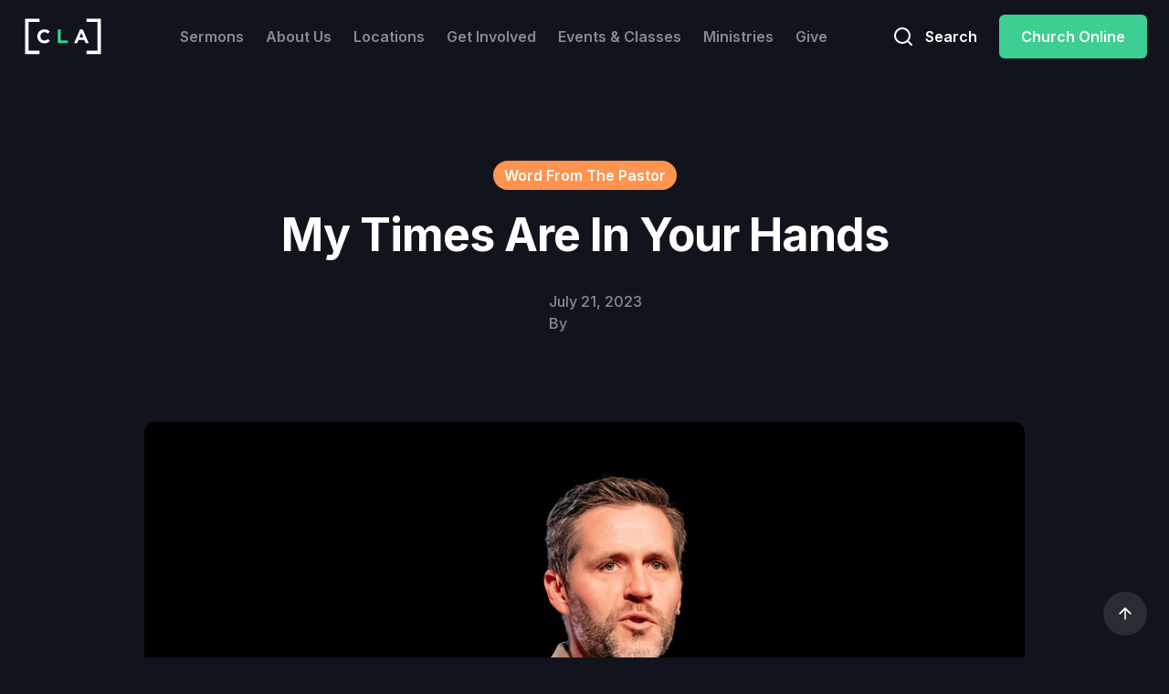

--- FILE ---
content_type: text/html
request_url: https://www.clachurch.com/blog/my-times-are-in-your-hands
body_size: 5624
content:
<!DOCTYPE html><!-- Last Published: Fri Jan 16 2026 20:01:55 GMT+0000 (Coordinated Universal Time) --><html data-wf-domain="www.clachurch.com" data-wf-page="60e019caad63e87d66d348de" data-wf-site="604d1145370442702b599ebf" lang="en" data-wf-collection="60e019caad63e8b966d34858" data-wf-item-slug="my-times-are-in-your-hands"><head><meta charset="utf-8"/><title>My Times Are In Your Hands  - Blog - Christian Life Assembly</title><meta content="" name="description"/><meta content="My Times Are In Your Hands  - Blog - Christian Life Assembly" property="og:title"/><meta content="" property="og:description"/><meta content="https://cdn.prod.website-files.com/604d11453704427111599ec3/64bee067ec4dbf830aff723d_Blog_Chad.png" property="og:image"/><meta content="My Times Are In Your Hands  - Blog - Christian Life Assembly" property="twitter:title"/><meta content="" property="twitter:description"/><meta content="https://cdn.prod.website-files.com/604d11453704427111599ec3/64bee067ec4dbf830aff723d_Blog_Chad.png" property="twitter:image"/><meta property="og:type" content="website"/><meta content="summary_large_image" name="twitter:card"/><meta content="width=device-width, initial-scale=1" name="viewport"/><link href="https://cdn.prod.website-files.com/604d1145370442702b599ebf/css/christian-life-assembly.shared.3ac53cd3c.min.css" rel="stylesheet" type="text/css" integrity="sha384-OsU808hA4P7ebaLMeZn25vHUa/zCD+Y2225MLAC69zQYM4YDmJHG2GVbkH2b7mC9" crossorigin="anonymous"/><link href="https://fonts.googleapis.com" rel="preconnect"/><link href="https://fonts.gstatic.com" rel="preconnect" crossorigin="anonymous"/><script src="https://ajax.googleapis.com/ajax/libs/webfont/1.6.26/webfont.js" type="text/javascript"></script><script type="text/javascript">WebFont.load({  google: {    families: ["Inter:300,regular,500,600,700"]  }});</script><script type="text/javascript">!function(o,c){var n=c.documentElement,t=" w-mod-";n.className+=t+"js",("ontouchstart"in o||o.DocumentTouch&&c instanceof DocumentTouch)&&(n.className+=t+"touch")}(window,document);</script><link href="https://cdn.prod.website-files.com/604d1145370442702b599ebf/608fa915a52395b93586e882_cla-favicon.png" rel="shortcut icon" type="image/x-icon"/><link href="https://cdn.prod.website-files.com/604d1145370442702b599ebf/608fac121d79c534ceeaa095_cla-webclip.jpg" rel="apple-touch-icon"/><link href="https://www.clachurch.com/blog/my-times-are-in-your-hands" rel="canonical"/><script async="" src="https://www.googletagmanager.com/gtag/js?id=UA-19519104-1"></script><script type="text/javascript">window.dataLayer = window.dataLayer || [];function gtag(){dataLayer.push(arguments);}gtag('js', new Date());gtag('config', 'UA-19519104-1', {'anonymize_ip': false});</script><style>
body{
  -moz-osx-font-smoothing: grayscale;
  -webkit-font-smoothing: antialiased;
  }
</style>

<script type='text/javascript' src='https://platform-api.sharethis.com/js/sharethis.js#property=60fad97192b4bb0012df7a59&product=video-share-buttons' async='async'></script></head><body><div id="Top" class="back-to-top-container"><div class="back-to-top-button-wrapper"><a href="#Top" class="button-circle bg-gray-3 w-inline-block"><img src="https://cdn.prod.website-files.com/604d1145370442702b599ebf/604d11453704429aa6599f11_icon-arrow-up.svg" alt="" class="button-circle-icon"/></a></div></div><div class="navbar-wrapper sticky-top"><div class="container"><div data-collapse="medium" data-animation="default" data-duration="400" data-easing="ease" data-easing2="ease" role="banner" class="navbar w-nav"><div class="navbar-row"><div><a href="/" class="navbar-1-brand w-nav-brand"><img src="https://cdn.prod.website-files.com/604d1145370442702b599ebf/60516d70892446e523442383_CLALogo.svg" alt="" class="image-4"/></a></div><nav role="navigation" class="nav-menu w-nav-menu"><a href="/sermons" class="nav-link w-nav-link">Sermons</a><link rel="prerender" href="/sermons"/><a href="/about-us" class="nav-link w-nav-link">About Us</a><link rel="prerender" href="/about-us"/><a href="/locations" class="nav-link w-nav-link">Locations</a><link rel="prerender" href="/locations"/><a href="/get-involved" class="nav-link w-nav-link">Get Involved</a><link rel="prerender" href="/get-involved"/><a href="/events" class="nav-link w-nav-link">Events &amp; Classes</a><link rel="prerender" href="/events"/><a href="/ministries" class="nav-link w-nav-link">Ministries</a><link rel="prerender" href="/ministries"/><a href="/give" class="nav-link w-nav-link">Give</a><link rel="prerender" href="/give"/></nav><div class="navbar-controls"><div class="navbar-buttons"><div data-w-id="d12cefeb-4827-5378-72b2-88f6c1692896" class="modal-button-container"><a href="#" class="button icon-button bg-gray-1 w-inline-block"><img src="https://cdn.prod.website-files.com/604d1145370442702b599ebf/604d1145370442ca6a599f2d_icon-search.svg" alt="" class="icon-button-icon"/><div class="icon-button-text">Search</div></a></div><div class="modal-container"><div data-w-id="815143ae-e3d3-0c3a-fd4e-209158944590" class="modal-background"></div><div class="content-width-medium modal-content"><div class="panel modal-panel"><div class="modal-panel-bg"></div><div class="panel-body modal-panel-body"><form action="/search" class="search-form w-form"><input class="form-input form-input-large search-modal-input w-input" autofocus="true" maxlength="256" name="query" placeholder="Type your search" type="search" id="search" required=""/><input type="submit" class="button search-form-button w-button" value="Search"/></form></div></div></div></div><a href="/church-online" class="button w-button">Church Online</a></div><div class="menu-button w-nav-button"><img src="https://cdn.prod.website-files.com/604d1145370442702b599ebf/604d1145370442e5e4599f08_icon-menu.svg" alt=""/></div></div></div></div></div></div><div class="section section-small"><div class="container"><div class="content-width-medium article-title-wrapper"><a style="background-color:#ff934f" href="/blog-categories/word-from-the-pastor" class="badge space-bottom w-inline-block"><div>Word From The Pastor</div></a><h1 class="display-heading-3 text-center">My Times Are In Your Hands</h1><div class="post-meta-wrapper"><a href="#" class="w-inline-block"><img alt="" src="" class="avatar w-dyn-bind-empty"/></a><div class="space-left"><div>July 21, 2023</div><div class="row"><div>By </div><a href="#" class="blog-post-panel-author w-dyn-bind-empty"></a></div></div></div></div><div class="content-width-extra-large"><img alt="" src="https://cdn.prod.website-files.com/604d11453704427111599ec3/64bee067ec4dbf830aff723d_Blog_Chad.png" sizes="(max-width: 479px) 95vw, (max-width: 767px) 94vw, (max-width: 1919px) 95vw, 964px" srcset="https://cdn.prod.website-files.com/604d11453704427111599ec3/64bee067ec4dbf830aff723d_Blog_Chad-p-500.png 500w, https://cdn.prod.website-files.com/604d11453704427111599ec3/64bee067ec4dbf830aff723d_Blog_Chad-p-800.png 800w, https://cdn.prod.website-files.com/604d11453704427111599ec3/64bee067ec4dbf830aff723d_Blog_Chad-p-1080.png 1080w, https://cdn.prod.website-files.com/604d11453704427111599ec3/64bee067ec4dbf830aff723d_Blog_Chad.png 1280w" class="rounded-image"/></div></div></div><div class="section"><div class="container"><div class="article-container"><div class="text-lead blog-post-summary w-condition-invisible w-dyn-bind-empty"></div><div class="article w-richtext"><p>One of my favourite passages in the Psalms is 33:14, “I trust in you, O Lord; I say, ‘You are my God.’ My times are in your hands.” In different periods of my life when there has been change, uncertainty, or questions around what God may be doing in my circumstances these words have reminded me of God’s sovereignty. He has faithfully guided my life and family through each season of change. And now again, this is one of those moments. I have just recently given Pastor Derrick my resignation as the Gather Pastor at CLA Langley and accepted an Associate Pastor position at Abbotsford Pentecostal Assembly.<br/><br/>When we came to CLA in the fall of 2021 I expected that our time here would be longer. There were some very clear confirmations of God’s leading here, including a specific prophetic word from a friend that I would soon be “stepping into a new pair of shoes”, exactly one year to the day before my first Sunday at CLA. I was astonished at the clear fulfillment of that word! And now in this moment, I sense the same clear direction to transition to APA. For the past few months we have been feeling the distance between our home in Abbotsford and our church community in Langley. With our family being firmly rooted in Abbotsford it has become clear to me/us that the best thing for family would be for me to work there. I have felt dis-integrated at times with pastoring in a different community both here in CLA and before this in Aldergrove. The position at APA, which is located a couple blocks from our girls&#x27; schools, is a really good fit for me and our family. I will be giving leadership and oversight to areas that I naturally gravitate toward: spiritual formation, care ministry, community and connections. It seems like God is providing a ministry assignment that is both tailored to my gifts, and answering the deep needs in my heart and family for integration with church, family, and local community.<br/><br/>The friendships and connections made here are rich and will last, and I&#x27;ve learned a lot in my time here. The depth of prayer at CLA, reliance on the Spirit, passion for worship and mission, reaching the lost and addicted - these have shaped me even in my short time here. I’m so grateful for Pastor Derrick’s investment in me as I’ve sat under his leadership and been encouraged by him as I recently finished my master’s degree. I’m so grateful for the staff and MLT I’ve had the privilege to work with, the incredible volunteer teams in Worship, Tech, and First Impressions, and all the great encouraging people who have become dear to me. This season has given me a wealth of treasure to take with me to the next chapter.<br/><br/>It is sad to leave, but I’m so grateful for the friendships and connections I’ve made with so many here, and I anticipate being able to pick up where we left off whenever we run into each other. I will always treasure this season of ministry with you. Our times are in His hands.With love, and knowing the best is yet to come.</p></div></div><div class="horizontal-rule blog-post-horizontal-rule"></div><div class="w-dyn-list"><div role="list" class="w-dyn-items"><div role="listitem" class="w-dyn-item"><div data-w-id="f5b33858-23df-43eb-8d52-8a631de5e413" class="w-layout-grid panel panel-wide"><a href="/blog/faith-through-transition" class="panel-image-link w-inline-block"><img alt="" src="https://cdn.prod.website-files.com/604d11453704427111599ec3/696996472ab1bc8fb167a091_29fd4f2f-f118-9b46-bb93-5dafa815c2ac.jpg" sizes="(max-width: 479px) 91vw, (max-width: 767px) 400px, (max-width: 991px) 612px, (max-width: 1919px) 48vw, 624px" srcset="https://cdn.prod.website-files.com/604d11453704427111599ec3/696996472ab1bc8fb167a091_29fd4f2f-f118-9b46-bb93-5dafa815c2ac-p-500.jpg 500w, https://cdn.prod.website-files.com/604d11453704427111599ec3/696996472ab1bc8fb167a091_29fd4f2f-f118-9b46-bb93-5dafa815c2ac-p-800.jpg 800w, https://cdn.prod.website-files.com/604d11453704427111599ec3/696996472ab1bc8fb167a091_29fd4f2f-f118-9b46-bb93-5dafa815c2ac-p-1080.jpg 1080w, https://cdn.prod.website-files.com/604d11453704427111599ec3/696996472ab1bc8fb167a091_29fd4f2f-f118-9b46-bb93-5dafa815c2ac-p-1600.jpg 1600w, https://cdn.prod.website-files.com/604d11453704427111599ec3/696996472ab1bc8fb167a091_29fd4f2f-f118-9b46-bb93-5dafa815c2ac-p-2000.jpg 2000w, https://cdn.prod.website-files.com/604d11453704427111599ec3/696996472ab1bc8fb167a091_29fd4f2f-f118-9b46-bb93-5dafa815c2ac.jpg 2048w" class="panel-image-left"/></a><div class="panel-body"><div class="blog-featured-panel-title"><a style="background-color:#ff934f" href="/blog-categories/word-from-the-pastor" class="badge space-bottom w-inline-block"><div>Word From The Pastor</div></a><a href="/blog/faith-through-transition" class="w-inline-block"><h3 class="card-heading">Faith Through Transition</h3></a></div><div class="blog-panel-foot"><div class="blog-panel-meta-text"><div>January 15, 2026</div><a href="/team/derrick-hamre" class="row w-inline-block"><div>by </div><div>Derrick Hamre</div></a></div><a href="/team/derrick-hamre" class="w-inline-block"><img alt="" src="https://cdn.prod.website-files.com/604d11453704427111599ec3/66e24880aa9cb1e89b5458b6_Derrick%20Hamre.png" sizes="(max-width: 479px) 100vw, 48px" srcset="https://cdn.prod.website-files.com/604d11453704427111599ec3/66e24880aa9cb1e89b5458b6_Derrick%20Hamre-p-500.png 500w, https://cdn.prod.website-files.com/604d11453704427111599ec3/66e24880aa9cb1e89b5458b6_Derrick%20Hamre-p-800.png 800w, https://cdn.prod.website-files.com/604d11453704427111599ec3/66e24880aa9cb1e89b5458b6_Derrick%20Hamre.png 1080w" class="avatar blog-panel-avatar"/></a></div></div></div></div></div></div></div></div><div class="footer"><div class="container"><div class="panel"><div class="panel-body footer-1-panel-body"><div class="footer-1-top-row"><div class="content-width-extra-small"><a href="/" class="space-bottom w-inline-block"><img src="https://cdn.prod.website-files.com/604d1145370442702b599ebf/60516d70892446e523442383_CLALogo.svg" alt="" class="image-5"/></a><div class="text-lead">Contact Us<br/><a href="tel:6045307344">604-530-7344</a><br/><a href="mailto:info@clachurch.com?subject=Hello%20Christian%20Life%20Assembly!">info@clachurch.com</a></div></div><div class="w-layout-grid vertical-menu-grid"><div class="footer-text">About Us</div><a href="/about-us" class="text-link">Beliefs &amp; Vision</a><a href="/careers" class="text-link">Careers</a><a href="/missions-and-outreach" class="text-link">Missions</a></div><div class="w-layout-grid vertical-menu-grid"><div class="footer-text">Classes</div><a href="/baptism" class="text-link">Baptism</a><a href="/discovery-class" class="text-link">Discovery</a><a href="/eslc" class="text-link">ESLC</a></div><div class="w-layout-grid vertical-menu-grid"><div class="footer-text">Join Us</div><a href="/locations" class="text-link">Locations</a><a href="/events" class="text-link">Events</a><a href="/church-online" class="text-link">Church Online</a></div><div class="w-layout-grid vertical-menu-grid"><div class="footer-text">Resources</div><a href="/care" class="text-link">CLA Care</a><a href="/city-serve" class="text-link">City Serve</a><a href="/watch-and-read" class="text-link">Watch &amp; Read</a><a href="/podcast" class="text-link">Podcast</a></div><div class="w-layout-grid vertical-menu-grid"><div class="footer-text">Church Center</div><a href="https://clachurch.churchcenter.com/login" target="_blank" class="text-link">Log In</a><a href="/give" class="text-link">Giving</a></div></div><div class="footer-1-bottom-row"><div class="social-list-2"><a href="https://www.facebook.com/clalangley/" target="_blank" class="social-link-item w-inline-block"><img src="https://cdn.prod.website-files.com/604d1145370442702b599ebf/604d1145370442c63d599f34_facebook.svg" alt=""/></a><a href="https://www.instagram.com/clachurch/?hl=en" target="_blank" class="social-link-item w-inline-block"><img src="https://cdn.prod.website-files.com/604d1145370442702b599ebf/607904d62de213ff147aacb8_instagram-white.svg" alt=""/></a><a href="https://www.youtube.com/user/clachurch" target="_blank" class="social-link-item w-inline-block"><img src="https://cdn.prod.website-files.com/604d1145370442702b599ebf/604d1145370442e2bb599f5a_youtube.svg" alt=""/></a><a href="https://www.bcyd.ca" target="_blank" class="social-link-item w-inline-block"><img src="https://cdn.prod.website-files.com/604d1145370442702b599ebf/663a630faac30a1df5273981_PAOC.svg" width="60" alt=""/></a></div></div></div></div></div></div><script src="https://d3e54v103j8qbb.cloudfront.net/js/jquery-3.5.1.min.dc5e7f18c8.js?site=604d1145370442702b599ebf" type="text/javascript" integrity="sha256-9/aliU8dGd2tb6OSsuzixeV4y/faTqgFtohetphbbj0=" crossorigin="anonymous"></script><script src="https://cdn.prod.website-files.com/604d1145370442702b599ebf/js/christian-life-assembly.schunk.36b8fb49256177c8.js" type="text/javascript" integrity="sha384-4abIlA5/v7XaW1HMXKBgnUuhnjBYJ/Z9C1OSg4OhmVw9O3QeHJ/qJqFBERCDPv7G" crossorigin="anonymous"></script><script src="https://cdn.prod.website-files.com/604d1145370442702b599ebf/js/christian-life-assembly.schunk.2d0dba472d0e2420.js" type="text/javascript" integrity="sha384-XDZLulFFJ4VknayHMtudkG9z1BGG0Gx6oYIOrTcwB+bOHBk7nXp7rHoDIbaLNFpl" crossorigin="anonymous"></script><script src="https://cdn.prod.website-files.com/604d1145370442702b599ebf/js/christian-life-assembly.f7f5d000.679fdc4b5fd066d5.js" type="text/javascript" integrity="sha384-gf91BCrGgNlMWyQGT1hJQ+yLMzngZspGSXg9wVzMOxbTASKIEF+hGgZhYFkuMNEO" crossorigin="anonymous"></script></body></html>

--- FILE ---
content_type: text/css
request_url: https://cdn.prod.website-files.com/604d1145370442702b599ebf/css/christian-life-assembly.shared.3ac53cd3c.min.css
body_size: 20319
content:
html{-webkit-text-size-adjust:100%;-ms-text-size-adjust:100%;font-family:sans-serif}body{margin:0}article,aside,details,figcaption,figure,footer,header,hgroup,main,menu,nav,section,summary{display:block}audio,canvas,progress,video{vertical-align:baseline;display:inline-block}audio:not([controls]){height:0;display:none}[hidden],template{display:none}a{background-color:#0000}a:active,a:hover{outline:0}abbr[title]{border-bottom:1px dotted}b,strong{font-weight:700}dfn{font-style:italic}h1{margin:.67em 0;font-size:2em}mark{color:#000;background:#ff0}small{font-size:80%}sub,sup{vertical-align:baseline;font-size:75%;line-height:0;position:relative}sup{top:-.5em}sub{bottom:-.25em}img{border:0}svg:not(:root){overflow:hidden}hr{box-sizing:content-box;height:0}pre{overflow:auto}code,kbd,pre,samp{font-family:monospace;font-size:1em}button,input,optgroup,select,textarea{color:inherit;font:inherit;margin:0}button{overflow:visible}button,select{text-transform:none}button,html input[type=button],input[type=reset]{-webkit-appearance:button;cursor:pointer}button[disabled],html input[disabled]{cursor:default}button::-moz-focus-inner,input::-moz-focus-inner{border:0;padding:0}input{line-height:normal}input[type=checkbox],input[type=radio]{box-sizing:border-box;padding:0}input[type=number]::-webkit-inner-spin-button,input[type=number]::-webkit-outer-spin-button{height:auto}input[type=search]{-webkit-appearance:none}input[type=search]::-webkit-search-cancel-button,input[type=search]::-webkit-search-decoration{-webkit-appearance:none}legend{border:0;padding:0}textarea{overflow:auto}optgroup{font-weight:700}table{border-collapse:collapse;border-spacing:0}td,th{padding:0}@font-face{font-family:webflow-icons;src:url([data-uri])format("truetype");font-weight:400;font-style:normal}[class^=w-icon-],[class*=\ w-icon-]{speak:none;font-variant:normal;text-transform:none;-webkit-font-smoothing:antialiased;-moz-osx-font-smoothing:grayscale;font-style:normal;font-weight:400;line-height:1;font-family:webflow-icons!important}.w-icon-slider-right:before{content:""}.w-icon-slider-left:before{content:""}.w-icon-nav-menu:before{content:""}.w-icon-arrow-down:before,.w-icon-dropdown-toggle:before{content:""}.w-icon-file-upload-remove:before{content:""}.w-icon-file-upload-icon:before{content:""}*{box-sizing:border-box}html{height:100%}body{color:#333;background-color:#fff;min-height:100%;margin:0;font-family:Arial,sans-serif;font-size:14px;line-height:20px}img{vertical-align:middle;max-width:100%;display:inline-block}html.w-mod-touch *{background-attachment:scroll!important}.w-block{display:block}.w-inline-block{max-width:100%;display:inline-block}.w-clearfix:before,.w-clearfix:after{content:" ";grid-area:1/1/2/2;display:table}.w-clearfix:after{clear:both}.w-hidden{display:none}.w-button{color:#fff;line-height:inherit;cursor:pointer;background-color:#3898ec;border:0;border-radius:0;padding:9px 15px;text-decoration:none;display:inline-block}input.w-button{-webkit-appearance:button}html[data-w-dynpage] [data-w-cloak]{color:#0000!important}.w-code-block{margin:unset}pre.w-code-block code{all:inherit}.w-optimization{display:contents}.w-webflow-badge,.w-webflow-badge>img{box-sizing:unset;width:unset;height:unset;max-height:unset;max-width:unset;min-height:unset;min-width:unset;margin:unset;padding:unset;float:unset;clear:unset;border:unset;border-radius:unset;background:unset;background-image:unset;background-position:unset;background-size:unset;background-repeat:unset;background-origin:unset;background-clip:unset;background-attachment:unset;background-color:unset;box-shadow:unset;transform:unset;direction:unset;font-family:unset;font-weight:unset;color:unset;font-size:unset;line-height:unset;font-style:unset;font-variant:unset;text-align:unset;letter-spacing:unset;-webkit-text-decoration:unset;text-decoration:unset;text-indent:unset;text-transform:unset;list-style-type:unset;text-shadow:unset;vertical-align:unset;cursor:unset;white-space:unset;word-break:unset;word-spacing:unset;word-wrap:unset;transition:unset}.w-webflow-badge{white-space:nowrap;cursor:pointer;box-shadow:0 0 0 1px #0000001a,0 1px 3px #0000001a;visibility:visible!important;opacity:1!important;z-index:2147483647!important;color:#aaadb0!important;overflow:unset!important;background-color:#fff!important;border-radius:3px!important;width:auto!important;height:auto!important;margin:0!important;padding:6px!important;font-size:12px!important;line-height:14px!important;text-decoration:none!important;display:inline-block!important;position:fixed!important;inset:auto 12px 12px auto!important;transform:none!important}.w-webflow-badge>img{position:unset;visibility:unset!important;opacity:1!important;vertical-align:middle!important;display:inline-block!important}h1,h2,h3,h4,h5,h6{margin-bottom:10px;font-weight:700}h1{margin-top:20px;font-size:38px;line-height:44px}h2{margin-top:20px;font-size:32px;line-height:36px}h3{margin-top:20px;font-size:24px;line-height:30px}h4{margin-top:10px;font-size:18px;line-height:24px}h5{margin-top:10px;font-size:14px;line-height:20px}h6{margin-top:10px;font-size:12px;line-height:18px}p{margin-top:0;margin-bottom:10px}blockquote{border-left:5px solid #e2e2e2;margin:0 0 10px;padding:10px 20px;font-size:18px;line-height:22px}figure{margin:0 0 10px}figcaption{text-align:center;margin-top:5px}ul,ol{margin-top:0;margin-bottom:10px;padding-left:40px}.w-list-unstyled{padding-left:0;list-style:none}.w-embed:before,.w-embed:after{content:" ";grid-area:1/1/2/2;display:table}.w-embed:after{clear:both}.w-video{width:100%;padding:0;position:relative}.w-video iframe,.w-video object,.w-video embed{border:none;width:100%;height:100%;position:absolute;top:0;left:0}fieldset{border:0;margin:0;padding:0}button,[type=button],[type=reset]{cursor:pointer;-webkit-appearance:button;border:0}.w-form{margin:0 0 15px}.w-form-done{text-align:center;background-color:#ddd;padding:20px;display:none}.w-form-fail{background-color:#ffdede;margin-top:10px;padding:10px;display:none}label{margin-bottom:5px;font-weight:700;display:block}.w-input,.w-select{color:#333;vertical-align:middle;background-color:#fff;border:1px solid #ccc;width:100%;height:38px;margin-bottom:10px;padding:8px 12px;font-size:14px;line-height:1.42857;display:block}.w-input::placeholder,.w-select::placeholder{color:#999}.w-input:focus,.w-select:focus{border-color:#3898ec;outline:0}.w-input[disabled],.w-select[disabled],.w-input[readonly],.w-select[readonly],fieldset[disabled] .w-input,fieldset[disabled] .w-select{cursor:not-allowed}.w-input[disabled]:not(.w-input-disabled),.w-select[disabled]:not(.w-input-disabled),.w-input[readonly],.w-select[readonly],fieldset[disabled]:not(.w-input-disabled) .w-input,fieldset[disabled]:not(.w-input-disabled) .w-select{background-color:#eee}textarea.w-input,textarea.w-select{height:auto}.w-select{background-color:#f3f3f3}.w-select[multiple]{height:auto}.w-form-label{cursor:pointer;margin-bottom:0;font-weight:400;display:inline-block}.w-radio{margin-bottom:5px;padding-left:20px;display:block}.w-radio:before,.w-radio:after{content:" ";grid-area:1/1/2/2;display:table}.w-radio:after{clear:both}.w-radio-input{float:left;margin:3px 0 0 -20px;line-height:normal}.w-file-upload{margin-bottom:10px;display:block}.w-file-upload-input{opacity:0;z-index:-100;width:.1px;height:.1px;position:absolute;overflow:hidden}.w-file-upload-default,.w-file-upload-uploading,.w-file-upload-success{color:#333;display:inline-block}.w-file-upload-error{margin-top:10px;display:block}.w-file-upload-default.w-hidden,.w-file-upload-uploading.w-hidden,.w-file-upload-error.w-hidden,.w-file-upload-success.w-hidden{display:none}.w-file-upload-uploading-btn{cursor:pointer;background-color:#fafafa;border:1px solid #ccc;margin:0;padding:8px 12px;font-size:14px;font-weight:400;display:flex}.w-file-upload-file{background-color:#fafafa;border:1px solid #ccc;flex-grow:1;justify-content:space-between;margin:0;padding:8px 9px 8px 11px;display:flex}.w-file-upload-file-name{font-size:14px;font-weight:400;display:block}.w-file-remove-link{cursor:pointer;width:auto;height:auto;margin-top:3px;margin-left:10px;padding:3px;display:block}.w-icon-file-upload-remove{margin:auto;font-size:10px}.w-file-upload-error-msg{color:#ea384c;padding:2px 0;display:inline-block}.w-file-upload-info{padding:0 12px;line-height:38px;display:inline-block}.w-file-upload-label{cursor:pointer;background-color:#fafafa;border:1px solid #ccc;margin:0;padding:8px 12px;font-size:14px;font-weight:400;display:inline-block}.w-icon-file-upload-icon,.w-icon-file-upload-uploading{width:20px;margin-right:8px;display:inline-block}.w-icon-file-upload-uploading{height:20px}.w-container{max-width:940px;margin-left:auto;margin-right:auto}.w-container:before,.w-container:after{content:" ";grid-area:1/1/2/2;display:table}.w-container:after{clear:both}.w-container .w-row{margin-left:-10px;margin-right:-10px}.w-row:before,.w-row:after{content:" ";grid-area:1/1/2/2;display:table}.w-row:after{clear:both}.w-row .w-row{margin-left:0;margin-right:0}.w-col{float:left;width:100%;min-height:1px;padding-left:10px;padding-right:10px;position:relative}.w-col .w-col{padding-left:0;padding-right:0}.w-col-1{width:8.33333%}.w-col-2{width:16.6667%}.w-col-3{width:25%}.w-col-4{width:33.3333%}.w-col-5{width:41.6667%}.w-col-6{width:50%}.w-col-7{width:58.3333%}.w-col-8{width:66.6667%}.w-col-9{width:75%}.w-col-10{width:83.3333%}.w-col-11{width:91.6667%}.w-col-12{width:100%}.w-hidden-main{display:none!important}@media screen and (max-width:991px){.w-container{max-width:728px}.w-hidden-main{display:inherit!important}.w-hidden-medium{display:none!important}.w-col-medium-1{width:8.33333%}.w-col-medium-2{width:16.6667%}.w-col-medium-3{width:25%}.w-col-medium-4{width:33.3333%}.w-col-medium-5{width:41.6667%}.w-col-medium-6{width:50%}.w-col-medium-7{width:58.3333%}.w-col-medium-8{width:66.6667%}.w-col-medium-9{width:75%}.w-col-medium-10{width:83.3333%}.w-col-medium-11{width:91.6667%}.w-col-medium-12{width:100%}.w-col-stack{width:100%;left:auto;right:auto}}@media screen and (max-width:767px){.w-hidden-main,.w-hidden-medium{display:inherit!important}.w-hidden-small{display:none!important}.w-row,.w-container .w-row{margin-left:0;margin-right:0}.w-col{width:100%;left:auto;right:auto}.w-col-small-1{width:8.33333%}.w-col-small-2{width:16.6667%}.w-col-small-3{width:25%}.w-col-small-4{width:33.3333%}.w-col-small-5{width:41.6667%}.w-col-small-6{width:50%}.w-col-small-7{width:58.3333%}.w-col-small-8{width:66.6667%}.w-col-small-9{width:75%}.w-col-small-10{width:83.3333%}.w-col-small-11{width:91.6667%}.w-col-small-12{width:100%}}@media screen and (max-width:479px){.w-container{max-width:none}.w-hidden-main,.w-hidden-medium,.w-hidden-small{display:inherit!important}.w-hidden-tiny{display:none!important}.w-col{width:100%}.w-col-tiny-1{width:8.33333%}.w-col-tiny-2{width:16.6667%}.w-col-tiny-3{width:25%}.w-col-tiny-4{width:33.3333%}.w-col-tiny-5{width:41.6667%}.w-col-tiny-6{width:50%}.w-col-tiny-7{width:58.3333%}.w-col-tiny-8{width:66.6667%}.w-col-tiny-9{width:75%}.w-col-tiny-10{width:83.3333%}.w-col-tiny-11{width:91.6667%}.w-col-tiny-12{width:100%}}.w-widget{position:relative}.w-widget-map{width:100%;height:400px}.w-widget-map label{width:auto;display:inline}.w-widget-map img{max-width:inherit}.w-widget-map .gm-style-iw{text-align:center}.w-widget-map .gm-style-iw>button{display:none!important}.w-widget-twitter{overflow:hidden}.w-widget-twitter-count-shim{vertical-align:top;text-align:center;background:#fff;border:1px solid #758696;border-radius:3px;width:28px;height:20px;display:inline-block;position:relative}.w-widget-twitter-count-shim *{pointer-events:none;-webkit-user-select:none;user-select:none}.w-widget-twitter-count-shim .w-widget-twitter-count-inner{text-align:center;color:#999;font-family:serif;font-size:15px;line-height:12px;position:relative}.w-widget-twitter-count-shim .w-widget-twitter-count-clear{display:block;position:relative}.w-widget-twitter-count-shim.w--large{width:36px;height:28px}.w-widget-twitter-count-shim.w--large .w-widget-twitter-count-inner{font-size:18px;line-height:18px}.w-widget-twitter-count-shim:not(.w--vertical){margin-left:5px;margin-right:8px}.w-widget-twitter-count-shim:not(.w--vertical).w--large{margin-left:6px}.w-widget-twitter-count-shim:not(.w--vertical):before,.w-widget-twitter-count-shim:not(.w--vertical):after{content:" ";pointer-events:none;border:solid #0000;width:0;height:0;position:absolute;top:50%;left:0}.w-widget-twitter-count-shim:not(.w--vertical):before{border-width:4px;border-color:#75869600 #5d6c7b #75869600 #75869600;margin-top:-4px;margin-left:-9px}.w-widget-twitter-count-shim:not(.w--vertical).w--large:before{border-width:5px;margin-top:-5px;margin-left:-10px}.w-widget-twitter-count-shim:not(.w--vertical):after{border-width:4px;border-color:#fff0 #fff #fff0 #fff0;margin-top:-4px;margin-left:-8px}.w-widget-twitter-count-shim:not(.w--vertical).w--large:after{border-width:5px;margin-top:-5px;margin-left:-9px}.w-widget-twitter-count-shim.w--vertical{width:61px;height:33px;margin-bottom:8px}.w-widget-twitter-count-shim.w--vertical:before,.w-widget-twitter-count-shim.w--vertical:after{content:" ";pointer-events:none;border:solid #0000;width:0;height:0;position:absolute;top:100%;left:50%}.w-widget-twitter-count-shim.w--vertical:before{border-width:5px;border-color:#5d6c7b #75869600 #75869600;margin-left:-5px}.w-widget-twitter-count-shim.w--vertical:after{border-width:4px;border-color:#fff #fff0 #fff0;margin-left:-4px}.w-widget-twitter-count-shim.w--vertical .w-widget-twitter-count-inner{font-size:18px;line-height:22px}.w-widget-twitter-count-shim.w--vertical.w--large{width:76px}.w-background-video{color:#fff;height:500px;position:relative;overflow:hidden}.w-background-video>video{object-fit:cover;z-index:-100;background-position:50%;background-size:cover;width:100%;height:100%;margin:auto;position:absolute;inset:-100%}.w-background-video>video::-webkit-media-controls-start-playback-button{-webkit-appearance:none;display:none!important}.w-background-video--control{background-color:#0000;padding:0;position:absolute;bottom:1em;right:1em}.w-background-video--control>[hidden]{display:none!important}.w-slider{text-align:center;clear:both;-webkit-tap-highlight-color:#0000;tap-highlight-color:#0000;background:#ddd;height:300px;position:relative}.w-slider-mask{z-index:1;white-space:nowrap;height:100%;display:block;position:relative;left:0;right:0;overflow:hidden}.w-slide{vertical-align:top;white-space:normal;text-align:left;width:100%;height:100%;display:inline-block;position:relative}.w-slider-nav{z-index:2;text-align:center;-webkit-tap-highlight-color:#0000;tap-highlight-color:#0000;height:40px;margin:auto;padding-top:10px;position:absolute;inset:auto 0 0}.w-slider-nav.w-round>div{border-radius:100%}.w-slider-nav.w-num>div{font-size:inherit;line-height:inherit;width:auto;height:auto;padding:.2em .5em}.w-slider-nav.w-shadow>div{box-shadow:0 0 3px #3336}.w-slider-nav-invert{color:#fff}.w-slider-nav-invert>div{background-color:#2226}.w-slider-nav-invert>div.w-active{background-color:#222}.w-slider-dot{cursor:pointer;background-color:#fff6;width:1em;height:1em;margin:0 3px .5em;transition:background-color .1s,color .1s;display:inline-block;position:relative}.w-slider-dot.w-active{background-color:#fff}.w-slider-dot:focus{outline:none;box-shadow:0 0 0 2px #fff}.w-slider-dot:focus.w-active{box-shadow:none}.w-slider-arrow-left,.w-slider-arrow-right{cursor:pointer;color:#fff;-webkit-tap-highlight-color:#0000;tap-highlight-color:#0000;-webkit-user-select:none;user-select:none;width:80px;margin:auto;font-size:40px;position:absolute;inset:0;overflow:hidden}.w-slider-arrow-left [class^=w-icon-],.w-slider-arrow-right [class^=w-icon-],.w-slider-arrow-left [class*=\ w-icon-],.w-slider-arrow-right [class*=\ w-icon-]{position:absolute}.w-slider-arrow-left:focus,.w-slider-arrow-right:focus{outline:0}.w-slider-arrow-left{z-index:3;right:auto}.w-slider-arrow-right{z-index:4;left:auto}.w-icon-slider-left,.w-icon-slider-right{width:1em;height:1em;margin:auto;inset:0}.w-slider-aria-label{clip:rect(0 0 0 0);border:0;width:1px;height:1px;margin:-1px;padding:0;position:absolute;overflow:hidden}.w-slider-force-show{display:block!important}.w-dropdown{text-align:left;z-index:900;margin-left:auto;margin-right:auto;display:inline-block;position:relative}.w-dropdown-btn,.w-dropdown-toggle,.w-dropdown-link{vertical-align:top;color:#222;text-align:left;white-space:nowrap;margin-left:auto;margin-right:auto;padding:20px;text-decoration:none;position:relative}.w-dropdown-toggle{-webkit-user-select:none;user-select:none;cursor:pointer;padding-right:40px;display:inline-block}.w-dropdown-toggle:focus{outline:0}.w-icon-dropdown-toggle{width:1em;height:1em;margin:auto 20px auto auto;position:absolute;top:0;bottom:0;right:0}.w-dropdown-list{background:#ddd;min-width:100%;display:none;position:absolute}.w-dropdown-list.w--open{display:block}.w-dropdown-link{color:#222;padding:10px 20px;display:block}.w-dropdown-link.w--current{color:#0082f3}.w-dropdown-link:focus{outline:0}@media screen and (max-width:767px){.w-nav-brand{padding-left:10px}}.w-lightbox-backdrop{cursor:auto;letter-spacing:normal;text-indent:0;text-shadow:none;text-transform:none;visibility:visible;white-space:normal;word-break:normal;word-spacing:normal;word-wrap:normal;color:#fff;text-align:center;z-index:2000;opacity:0;-webkit-user-select:none;-moz-user-select:none;-webkit-tap-highlight-color:transparent;background:#000000e6;outline:0;font-family:Helvetica Neue,Helvetica,Ubuntu,Segoe UI,Verdana,sans-serif;font-size:17px;font-style:normal;font-weight:300;line-height:1.2;list-style:disc;position:fixed;inset:0;-webkit-transform:translate(0)}.w-lightbox-backdrop,.w-lightbox-container{-webkit-overflow-scrolling:touch;height:100%;overflow:auto}.w-lightbox-content{height:100vh;position:relative;overflow:hidden}.w-lightbox-view{opacity:0;width:100vw;height:100vh;position:absolute}.w-lightbox-view:before{content:"";height:100vh}.w-lightbox-group,.w-lightbox-group .w-lightbox-view,.w-lightbox-group .w-lightbox-view:before{height:86vh}.w-lightbox-frame,.w-lightbox-view:before{vertical-align:middle;display:inline-block}.w-lightbox-figure{margin:0;position:relative}.w-lightbox-group .w-lightbox-figure{cursor:pointer}.w-lightbox-img{width:auto;max-width:none;height:auto}.w-lightbox-image{float:none;max-width:100vw;max-height:100vh;display:block}.w-lightbox-group .w-lightbox-image{max-height:86vh}.w-lightbox-caption{text-align:left;text-overflow:ellipsis;white-space:nowrap;background:#0006;padding:.5em 1em;position:absolute;bottom:0;left:0;right:0;overflow:hidden}.w-lightbox-embed{width:100%;height:100%;position:absolute;inset:0}.w-lightbox-control{cursor:pointer;background-position:50%;background-repeat:no-repeat;background-size:24px;width:4em;transition:all .3s;position:absolute;top:0}.w-lightbox-left{background-image:url([data-uri]);display:none;bottom:0;left:0}.w-lightbox-right{background-image:url([data-uri]);display:none;bottom:0;right:0}.w-lightbox-close{background-image:url([data-uri]);background-size:18px;height:2.6em;right:0}.w-lightbox-strip{white-space:nowrap;padding:0 1vh;line-height:0;position:absolute;bottom:0;left:0;right:0;overflow:auto hidden}.w-lightbox-item{box-sizing:content-box;cursor:pointer;width:10vh;padding:2vh 1vh;display:inline-block;-webkit-transform:translate(0,0)}.w-lightbox-active{opacity:.3}.w-lightbox-thumbnail{background:#222;height:10vh;position:relative;overflow:hidden}.w-lightbox-thumbnail-image{position:absolute;top:0;left:0}.w-lightbox-thumbnail .w-lightbox-tall{width:100%;top:50%;transform:translateY(-50%)}.w-lightbox-thumbnail .w-lightbox-wide{height:100%;left:50%;transform:translate(-50%)}.w-lightbox-spinner{box-sizing:border-box;border:5px solid #0006;border-radius:50%;width:40px;height:40px;margin-top:-20px;margin-left:-20px;animation:.8s linear infinite spin;position:absolute;top:50%;left:50%}.w-lightbox-spinner:after{content:"";border:3px solid #0000;border-bottom-color:#fff;border-radius:50%;position:absolute;inset:-4px}.w-lightbox-hide{display:none}.w-lightbox-noscroll{overflow:hidden}@media (min-width:768px){.w-lightbox-content{height:96vh;margin-top:2vh}.w-lightbox-view,.w-lightbox-view:before{height:96vh}.w-lightbox-group,.w-lightbox-group .w-lightbox-view,.w-lightbox-group .w-lightbox-view:before{height:84vh}.w-lightbox-image{max-width:96vw;max-height:96vh}.w-lightbox-group .w-lightbox-image{max-width:82.3vw;max-height:84vh}.w-lightbox-left,.w-lightbox-right{opacity:.5;display:block}.w-lightbox-close{opacity:.8}.w-lightbox-control:hover{opacity:1}}.w-lightbox-inactive,.w-lightbox-inactive:hover{opacity:0}.w-richtext:before,.w-richtext:after{content:" ";grid-area:1/1/2/2;display:table}.w-richtext:after{clear:both}.w-richtext[contenteditable=true]:before,.w-richtext[contenteditable=true]:after{white-space:initial}.w-richtext ol,.w-richtext ul{overflow:hidden}.w-richtext .w-richtext-figure-selected.w-richtext-figure-type-video div:after,.w-richtext .w-richtext-figure-selected[data-rt-type=video] div:after,.w-richtext .w-richtext-figure-selected.w-richtext-figure-type-image div,.w-richtext .w-richtext-figure-selected[data-rt-type=image] div{outline:2px solid #2895f7}.w-richtext figure.w-richtext-figure-type-video>div:after,.w-richtext figure[data-rt-type=video]>div:after{content:"";display:none;position:absolute;inset:0}.w-richtext figure{max-width:60%;position:relative}.w-richtext figure>div:before{cursor:default!important}.w-richtext figure img{width:100%}.w-richtext figure figcaption.w-richtext-figcaption-placeholder{opacity:.6}.w-richtext figure div{color:#0000;font-size:0}.w-richtext figure.w-richtext-figure-type-image,.w-richtext figure[data-rt-type=image]{display:table}.w-richtext figure.w-richtext-figure-type-image>div,.w-richtext figure[data-rt-type=image]>div{display:inline-block}.w-richtext figure.w-richtext-figure-type-image>figcaption,.w-richtext figure[data-rt-type=image]>figcaption{caption-side:bottom;display:table-caption}.w-richtext figure.w-richtext-figure-type-video,.w-richtext figure[data-rt-type=video]{width:60%;height:0}.w-richtext figure.w-richtext-figure-type-video iframe,.w-richtext figure[data-rt-type=video] iframe{width:100%;height:100%;position:absolute;top:0;left:0}.w-richtext figure.w-richtext-figure-type-video>div,.w-richtext figure[data-rt-type=video]>div{width:100%}.w-richtext figure.w-richtext-align-center{clear:both;margin-left:auto;margin-right:auto}.w-richtext figure.w-richtext-align-center.w-richtext-figure-type-image>div,.w-richtext figure.w-richtext-align-center[data-rt-type=image]>div{max-width:100%}.w-richtext figure.w-richtext-align-normal{clear:both}.w-richtext figure.w-richtext-align-fullwidth{text-align:center;clear:both;width:100%;max-width:100%;margin-left:auto;margin-right:auto;display:block}.w-richtext figure.w-richtext-align-fullwidth>div{padding-bottom:inherit;display:inline-block}.w-richtext figure.w-richtext-align-fullwidth>figcaption{display:block}.w-richtext figure.w-richtext-align-floatleft{float:left;clear:none;margin-right:15px}.w-richtext figure.w-richtext-align-floatright{float:right;clear:none;margin-left:15px}.w-nav{z-index:1000;background:#ddd;position:relative}.w-nav:before,.w-nav:after{content:" ";grid-area:1/1/2/2;display:table}.w-nav:after{clear:both}.w-nav-brand{float:left;color:#333;text-decoration:none;position:relative}.w-nav-link{vertical-align:top;color:#222;text-align:left;margin-left:auto;margin-right:auto;padding:20px;text-decoration:none;display:inline-block;position:relative}.w-nav-link.w--current{color:#0082f3}.w-nav-menu{float:right;position:relative}[data-nav-menu-open]{text-align:center;background:#c8c8c8;min-width:200px;position:absolute;top:100%;left:0;right:0;overflow:visible;display:block!important}.w--nav-link-open{display:block;position:relative}.w-nav-overlay{width:100%;display:none;position:absolute;top:100%;left:0;right:0;overflow:hidden}.w-nav-overlay [data-nav-menu-open]{top:0}.w-nav[data-animation=over-left] .w-nav-overlay{width:auto}.w-nav[data-animation=over-left] .w-nav-overlay,.w-nav[data-animation=over-left] [data-nav-menu-open]{z-index:1;top:0;right:auto}.w-nav[data-animation=over-right] .w-nav-overlay{width:auto}.w-nav[data-animation=over-right] .w-nav-overlay,.w-nav[data-animation=over-right] [data-nav-menu-open]{z-index:1;top:0;left:auto}.w-nav-button{float:right;cursor:pointer;-webkit-tap-highlight-color:#0000;tap-highlight-color:#0000;-webkit-user-select:none;user-select:none;padding:18px;font-size:24px;display:none;position:relative}.w-nav-button:focus{outline:0}.w-nav-button.w--open{color:#fff;background-color:#c8c8c8}.w-nav[data-collapse=all] .w-nav-menu{display:none}.w-nav[data-collapse=all] .w-nav-button,.w--nav-dropdown-open,.w--nav-dropdown-toggle-open{display:block}.w--nav-dropdown-list-open{position:static}@media screen and (max-width:991px){.w-nav[data-collapse=medium] .w-nav-menu{display:none}.w-nav[data-collapse=medium] .w-nav-button{display:block}}@media screen and (max-width:767px){.w-nav[data-collapse=small] .w-nav-menu{display:none}.w-nav[data-collapse=small] .w-nav-button{display:block}.w-nav-brand{padding-left:10px}}@media screen and (max-width:479px){.w-nav[data-collapse=tiny] .w-nav-menu{display:none}.w-nav[data-collapse=tiny] .w-nav-button{display:block}}.w-tabs{position:relative}.w-tabs:before,.w-tabs:after{content:" ";grid-area:1/1/2/2;display:table}.w-tabs:after{clear:both}.w-tab-menu{position:relative}.w-tab-link{vertical-align:top;text-align:left;cursor:pointer;color:#222;background-color:#ddd;padding:9px 30px;text-decoration:none;display:inline-block;position:relative}.w-tab-link.w--current{background-color:#c8c8c8}.w-tab-link:focus{outline:0}.w-tab-content{display:block;position:relative;overflow:hidden}.w-tab-pane{display:none;position:relative}.w--tab-active{display:block}@media screen and (max-width:479px){.w-tab-link{display:block}}.w-ix-emptyfix:after{content:""}@keyframes spin{0%{transform:rotate(0)}to{transform:rotate(360deg)}}.w-dyn-empty{background-color:#ddd;padding:10px}.w-dyn-hide,.w-dyn-bind-empty,.w-condition-invisible{display:none!important}.wf-layout-layout{display:grid}:root{--white:white;--primary-6:#8f2df0;--primary-3:#3ccf91;--gray-3:#ffffff1a;--primary-4:#3c5ccf;--primary-1:#ff715b;--primary-5:#5132c0;--gray-2:#ffffff0d;--gray-1:#12141d;--gray-4:#ffffff80;--primary-2:#ff934f;--black:black}.w-layout-grid{grid-row-gap:16px;grid-column-gap:16px;grid-template-rows:auto auto;grid-template-columns:1fr 1fr;grid-auto-columns:1fr;display:grid}.w-pagination-wrapper{flex-wrap:wrap;justify-content:center;display:flex}.w-pagination-previous{color:#333;background-color:#fafafa;border:1px solid #ccc;border-radius:2px;margin-left:10px;margin-right:10px;padding:9px 20px;font-size:14px;display:block}.w-pagination-previous-icon{margin-right:4px}.w-pagination-next{color:#333;background-color:#fafafa;border:1px solid #ccc;border-radius:2px;margin-left:10px;margin-right:10px;padding:9px 20px;font-size:14px;display:block}.w-pagination-next-icon{margin-left:4px}body{color:#ffffff80;background-color:#12141d;padding-bottom:96px;font-family:Inter,sans-serif;font-size:16px;font-weight:500;line-height:24px}h1{color:var(--white);letter-spacing:-.02em;margin-top:0;margin-bottom:24px;font-family:Inter,sans-serif;font-size:40px;font-weight:600;line-height:44px}h2{color:var(--white);letter-spacing:-.02em;margin-top:0;margin-bottom:24px;font-family:Inter,sans-serif;font-size:32px;font-weight:600;line-height:40px}h3{color:var(--white);letter-spacing:-.01em;margin-top:0;margin-bottom:24px;font-family:Inter,sans-serif;font-size:28px;font-weight:600;line-height:36px}h4{color:var(--white);letter-spacing:0;margin-top:0;margin-bottom:16px;font-family:Inter,sans-serif;font-size:24px;font-weight:600;line-height:30px}h5{color:var(--white);letter-spacing:0;margin-top:0;margin-bottom:12px;font-family:Inter,sans-serif;font-size:20px;font-weight:600;line-height:28px}h6{color:var(--white);letter-spacing:0;margin-top:0;margin-bottom:12px;font-family:Inter,sans-serif;font-size:16px;font-weight:600;line-height:24px}p{margin-bottom:24px}a{color:var(--white);font-family:Inter,sans-serif;font-weight:600;text-decoration:none}ul{margin-top:0;margin-bottom:0;padding-left:24px}img{max-width:100%;display:inline-block}blockquote{background-color:var(--primary-6);color:var(--white);letter-spacing:-.01em;border-left:5px #e2e2e2;border-radius:12px;margin-top:48px;margin-bottom:48px;padding:48px;font-size:28px;font-weight:600;line-height:36px}figure{margin-bottom:10px}figcaption{text-align:center;margin-top:12px;font-size:14px;line-height:22px}.container{perspective:500px;width:100%;max-width:1296px;margin-left:auto;margin-right:auto;padding-left:24px;padding-right:24px;display:block}.container.align-content-center{flex-direction:column;align-items:center;display:flex}.container.justify-content-center{justify-content:center;align-items:center;display:flex}.container.grid-container{cursor:auto}.container.no-bottom-space.watch-now{margin-top:1px;margin-bottom:-49px;padding-top:0;padding-bottom:0}.section{margin-top:56px;margin-bottom:120px;display:block;overflow:visible}.section.section-small{margin-top:96px;margin-bottom:96px}.section.no-top-space{margin-top:0}.section.fullscreen-section{flex-direction:column;min-height:100vh;margin-top:0;margin-bottom:0;display:flex}.section.hero-section{margin-top:72px}.section.top-section{z-index:2;position:relative}.section.header-padding{margin-top:45px;position:relative}.rounded-image{border-radius:12px;display:block}.rounded-image.section-title-image{width:100%;max-width:612px;margin-left:24px}.rounded-image.slider-image{width:100%}.panel{direction:ltr;background-color:#ffffff0d;border-radius:12px;flex-direction:column;justify-content:space-between;align-items:flex-start;display:flex}.panel.style-guide-color-swatch{width:96px;height:96px;margin-bottom:12px}.panel.style-guide-color-swatch.bg-primary-3{background-color:var(--primary-3)}.panel.style-guide-color-swatch.bg-gray-1{border:1px solid var(--gray-3)}.panel.style-guide-color-swatch.bg-gradient-6,.panel.bg-gradient-6{background-image:linear-gradient(to right,var(--primary-4),var(--primary-1))}.panel.bg-gradient-7{background-image:linear-gradient(to right,var(--primary-1),var(--primary-5))}.panel.section{margin-top:24px;margin-bottom:24px;padding-top:108px;padding-bottom:108px;position:relative;overflow:hidden}.panel.section.cta-section{align-items:center;padding-bottom:0}.panel.section.hero-panel{min-height:694px}.panel.section.serve{background-color:#fff0}.panel.section.panel-height-large{background-image:none}.panel.bg-white{color:var(--gray-1)}.panel.bg-white.panel-on-image{max-width:384px;position:absolute;bottom:24px;right:24px}.panel.panel-wide{grid-column-gap:0px;grid-row-gap:0px;grid-template-rows:1fr;grid-template-columns:1fr 1fr;grid-auto-columns:1fr;display:grid}.panel.modal-panel{position:relative}.panel.tab-panel{color:var(--gray-4);padding:0;transition:color .2s,background-color .2s}.panel.tab-panel:hover{background-color:var(--gray-3)}.panel.tab-panel.w--current{background-color:var(--gray-3);color:var(--white)}.panel.wide-case-study-panel{flex-flow:row;justify-content:flex-start;align-items:stretch;display:flex;overflow:hidden}.panel.case-study-company-details-panel{z-index:10}.panel.job-listing-list-item{color:var(--gray-4);font-weight:500;transition:background-color .2s}.panel.job-listing-list-item:hover{background-color:var(--gray-3)}.panel.job-listing-title{position:sticky;top:104px}.panel.panel-height-large{background-image:url(https://cdn.prod.website-files.com/604d1145370442702b599ebf/6079026bca46a3ccb17c8e0c_bg-1.jpg);background-position:50%;background-size:cover}.panel.panel-wide{grid-column-gap:0px;grid-row-gap:0px;grid-template-rows:auto;grid-template-columns:1fr 1fr;grid-auto-columns:1fr;align-items:stretch;display:grid}.card-heading{color:var(--white);letter-spacing:-.02em;font-size:32px;font-weight:600;line-height:40px}.card-heading.display-inline-block{font-size:22px}.text-white{color:var(--white)}.panel-subheading{text-align:left;margin-bottom:24px}.panel-subheading.text-primary-3{text-align:left}.panel-subheading.text-primary-2{color:var(--primary-3)}.panel-subheading.text-primary-1{margin-bottom:7px}.panel-subheading.green{color:var(--primary-3);text-transform:none}.button-outline{border:2px solid var(--gray-3);background-color:#0000;border-radius:6px;justify-content:center;align-items:center;height:48px;padding-left:24px;padding-right:24px;font-weight:600;transition:border-color .2s;display:flex}.button-outline:hover{border-color:var(--gray-4)}.heading{color:var(--white)}.style-guide-container{grid-column-gap:48px;grid-row-gap:16px;grid-template-rows:auto;grid-template-columns:.33fr 1fr;grid-auto-columns:1fr;display:grid}.style-guide-row{flex-wrap:wrap;margin-bottom:12px;display:flex}.style-guide-content-item{margin-bottom:24px;margin-right:24px}.bg-primary-1{background-color:var(--primary-1)}.bg-primary-2{background-color:var(--primary-2)}.bg-primary-3{background-color:var(--primary-3)}.bg-primary-4{background-color:var(--primary-4)}.bg-primary-5{background-color:var(--primary-5)}.bg-gray-1{background-color:var(--gray-1);color:var(--gray-1)}.bg-gray-2{background-color:var(--gray-2);color:var(--gray-2)}.bg-gray-3{background-color:var(--gray-3)}.bg-gray-4{background-color:var(--gray-4)}.bg-white{background-color:var(--white)}.display-heading-1{color:var(--white);letter-spacing:-.02em;margin-bottom:36px;font-family:Inter,sans-serif;font-size:96px;font-weight:700;line-height:96px}.display-heading-2{color:var(--white);letter-spacing:-.02em;margin-bottom:36px;font-family:Inter,sans-serif;font-size:88px;font-weight:700;line-height:88px}.display-heading-3{color:var(--white);letter-spacing:-.02em;margin-bottom:24px;font-family:Inter,sans-serif;font-size:50px;font-weight:700;line-height:50px}.display-heading-4{color:var(--white);letter-spacing:-.02em;margin-bottom:0;font-family:Inter,sans-serif;font-size:54px;font-weight:700;line-height:54px}.display-heading-4.space-bottom-large{text-align:center;margin-bottom:48px}.display-heading-4.space-bottom-small{margin-bottom:12px}.display-heading-4.no-bottom-space{text-align:left}.display-heading-4.no-bottom-space.team{margin-bottom:-75px}.display-heading-4.no-bottom-space.text-center{text-align:center}.display-heading-4.space-bottom{text-align:left;margin-bottom:36px}.display-heading-4.mobile{text-align:left;font-size:54px;font-weight:700;line-height:1em}.display-heading-4.mobile.text-center{text-align:center}.text-lead{direction:ltr;letter-spacing:0;text-transform:none;margin-top:0;font-family:Inter,sans-serif;font-size:20px;font-weight:500;line-height:28px}.text-lead.horizontal-metric-text{color:var(--white);max-width:284px;margin-left:24px}.text-lead.blog-post-summary,.text-lead.job-listing-short-description{margin-bottom:96px}.row{display:flex}.row.row-align-center{flex-flow:row;align-items:center;display:flex}.row.row-justify-between{justify-content:space-between}.row.row-justify-between.align-content-center{align-items:center}.row.content-width-extra-large{margin-left:auto;margin-right:auto}.row.content-width-extra-large.large-text-row{flex-direction:row}.row.row-align-left{align-self:flex-start}.row.row-wrap{flex-wrap:wrap}.row.row-align-center{flex-direction:row;align-items:center}.lead-link{color:var(--white);letter-spacing:0;font-family:Inter,sans-serif;font-size:20px;font-weight:500;line-height:28px;text-decoration:none}.text-small{color:var(--gray-4);letter-spacing:0;font-family:Inter,sans-serif;font-size:14px;font-weight:400;line-height:22px}.text-small.form-hint-text{margin-top:8px}.text-small.form-subtext{margin-top:24px}.text-small.footer-2-subtext{text-align:right}.text-small.search-result-url{margin-bottom:24px}.link-small{color:var(--white);letter-spacing:0;font-family:Inter,sans-serif;font-size:14px;font-weight:600;line-height:24px;text-decoration:none}.style-guide-section{margin-top:48px;margin-bottom:48px}.button-small{border:1px solid var(--primary-3);background-color:var(--primary-3);border-radius:6px;justify-content:center;align-items:center;height:36px;padding-left:24px;padding-right:24px;font-size:14px;transition:box-shadow .2s;display:flex;box-shadow:inset 0 0 20px 20px #0000}.button-small:hover{box-shadow:inset 0 0 20px 20px #0000001a}.button-small.team{justify-content:center;margin-top:13px}.button-large-outline{border:2px solid var(--gray-3);background-color:#0000;border-radius:6px;justify-content:center;align-items:center;height:60px;padding-left:36px;padding-right:36px;transition:border-color .2s;display:flex}.button-large-outline:hover{border-color:var(--gray-4)}.button-small-outline{border:2px solid var(--gray-3);background-color:#0000;border-radius:6px;justify-content:center;align-items:center;height:36px;padding-left:24px;padding-right:24px;font-size:14px;transition:border-color .2s;display:flex}.button-small-outline:hover{border-color:var(--gray-4)}.button{background-color:var(--primary-3);border-radius:6px;justify-content:center;align-items:center;height:48px;padding-left:24px;padding-right:24px;font-weight:600;transition:box-shadow .2s;display:flex;box-shadow:inset 0 0 20px 20px #0000}.button:hover{box-shadow:inset 0 0 20px 20px #0000001a}.button.icon-button{background-color:var(--primary-3)}.button.icon-button.bg-gray-1{background-color:var(--gray-1)}.button.icon-button.bg-footer{background-color:#0000}.button.search-form-button{background-color:var(--primary-4);padding-left:16px;padding-right:16px;font-weight:600;position:absolute;right:6px}.button.events{margin-top:19px}.button-large{background-color:var(--primary-3);text-align:center;white-space:nowrap;border-radius:6px;flex-wrap:nowrap;justify-content:center;align-items:center;height:60px;padding-left:36px;padding-right:36px;font-weight:600;transition:box-shadow .2s;display:flex;box-shadow:inset 0 0 20px 20px #0000}.button-large:hover{box-shadow:inset 0 0 20px 20px #0000001a}.button-large.bg-primary-3{background-color:var(--primary-3);white-space:nowrap;flex-direction:row;align-self:auto;align-items:center;display:flex}.button-large.bg-primary-2{background-color:var(--primary-2)}.button-large.bg-primary-4{background-color:var(--primary-4)}.button-large.bg-primary-5{background-color:var(--primary-5)}.button-large.bg-white{background-color:var(--white);color:var(--gray-1)}.button-circle-small{background-color:var(--primary-3);border-radius:50%;justify-content:center;align-items:center;width:36px;height:36px;display:flex}.button-circle-small:hover{opacity:.75}.button-circle-small.bg-gray-3{background-color:var(--gray-3)}.icon-circle-small{background-color:var(--primary-1);border-radius:50%;flex:none;justify-content:center;align-items:center;width:36px;height:36px;display:flex}.icon-circle-small.bg-gray-3{background-color:var(--gray-3)}.button-circle-small-icon{width:16px;height:16px}.button-circle{background-color:var(--primary-3);border-radius:50%;justify-content:center;align-items:center;width:48px;height:48px;display:flex}.button-circle:hover{opacity:.75}.button-circle.bg-gray-3{background-color:var(--gray-3)}.button-circle.bg-white{background-color:var(--white)}.button-circle-icon{width:20px;height:20px}.button-circle-large{background-color:var(--primary-3);border-radius:50%;justify-content:center;align-items:center;width:60px;height:60px;display:flex}.button-circle-large:hover{opacity:.75}.button-circle-large-icon{width:24px;height:24px}.icon-button{background-color:var(--primary-1);border-radius:6px;justify-content:center;align-items:center;height:48px;padding-left:12px;padding-right:24px;display:flex}.icon-button-text{color:var(--white)}.icon-button-icon{width:24px;height:24px;margin-right:12px}.dropdown-toggle{background-color:var(--primary-3);color:var(--white);border-radius:6px;align-items:center;height:48px;font-weight:600;transition:box-shadow .2s;display:flex;position:relative;box-shadow:inset 0 0 20px 20px #0000}.dropdown-toggle:hover{box-shadow:inset 0 0 20px 20px #0000001a}.dropdown-icon{width:6px;height:5px;margin-left:6px}.form-input{background-color:var(--gray-3);color:var(--white);border:1px #000;border-radius:6px;height:48px;margin-bottom:0;padding-left:20px;padding-right:20px;font-size:16px;line-height:24px;transition:background-color .2s}.form-input:focus{color:var(--white);background-color:#ffffff40}.form-input::placeholder{color:#ffffff80}.form-input.form-input-large{height:60px;padding-left:24px;padding-right:24px}.form-input.form-input-large.search-form-input{margin-right:12px}.form-input.form-input-large.search-modal-input{padding-right:96px}.form-input.form-input-small{cursor:pointer;height:36px;padding-left:16px}.form-input.textarea-small{height:168px;padding-left:16px}.form-input.textarea{height:168px}.form-input.textarea-large{height:168px;padding-left:24px}.field-label{color:var(--white);margin-bottom:12px;font-size:16px;font-weight:500;line-height:24px}.checkbox{background-color:var(--gray-3);cursor:pointer;border-style:none;border-radius:2px;flex:none;width:16px;height:16px;margin-top:0;margin-left:0;transition:background-color .2s}.checkbox.w--redirected-checked{background-color:var(--primary-1);background-image:url(https://cdn.prod.website-files.com/604d1145370442702b599ebf/604d11453704421cc0599f5e_icon-check.svg);background-repeat:no-repeat;background-size:auto;border-style:none;border-radius:2px;height:16px}.checkbox-label{margin-bottom:0;margin-left:12px}.checkbox-field{flex-direction:row;align-items:center;margin-bottom:24px;margin-right:24px;padding-left:0;display:flex}.checkbox-field.switch{flex-direction:row;align-items:center;display:flex}.checkbox-field.checkbox-field-horizontal{flex-direction:row;align-items:center;margin-bottom:0}.radio-button{border:0px solid var(--primary-1);background-color:var(--gray-3);cursor:pointer;width:16px;height:16px;margin-bottom:8px;margin-left:0;transition:border-width .2s,border-color .2s,background-color .2s}.radio-button.w--redirected-checked{border:5px solid var(--primary-1);background-color:var(--white);transition:background-color .2s,background-color .2s,border-width .2s}.radio-button-field{flex-direction:column;align-items:flex-start;margin-bottom:24px;margin-right:24px;padding-left:0;display:flex}.radio-button-label{color:var(--white)}.checkbox-switch{background-color:var(--gray-4);opacity:.5;cursor:pointer;background-image:url(https://cdn.prod.website-files.com/604d1145370442702b599ebf/604d11453704422379599f5f_checkbox%20switch%20handle.svg);background-position:18%;background-repeat:no-repeat;background-size:12px 12px;border-style:none;border-radius:20px;width:36px;height:20px;margin-top:0;margin-bottom:0;margin-left:0;transition:background-position .2s,background-color .2s,opacity .2s}.checkbox-switch.w--redirected-checked{background-color:var(--primary-1);opacity:1;background-image:url(https://cdn.prod.website-files.com/604d1145370442702b599ebf/604d11453704422379599f5f_checkbox%20switch%20handle.svg);background-position:82%;background-size:12px 12px}.badge{background-color:var(--primary-1);color:var(--white);white-space:nowrap;object-fit:fill;border-radius:16px;flex-flow:row;justify-content:space-between;align-items:center;min-width:32px;height:32px;padding-left:12px;padding-right:12px;font-size:16px;font-weight:600;line-height:24px;transition:box-shadow .2s;display:flex;position:static;box-shadow:inset 0 20px 20px 20px #0000}.badge:hover{box-shadow:inset 0 20px 20px 20px #00000026}.badge.bg-primary-2{background-color:var(--primary-2)}.badge.bg-primary-5{background-color:var(--primary-5)}.badge.bg-primary-3{background-color:var(--primary-3);text-align:left}.badge.bg-primary-4{background-color:var(--primary-4)}.badge.blog-small-badge{margin-bottom:12px}.badge.sermon{background-color:var(--primary-3);box-shadow:none;margin-bottom:30px;padding-left:20px;padding-right:20px;font-size:16px;transition-property:none}.panel-body{z-index:1;flex-direction:column;flex:1 0 auto;justify-content:space-between;align-items:stretch;width:100%;margin-left:auto;margin-right:auto;padding:36px;display:flex;position:relative}.panel-body.justify-content-center{justify-content:center}.panel-body.justify-content-center.panel-body-small{background-color:#0000}.panel-body.panel-body-small{padding:24px;display:block;overflow:visible}.panel-body.panel-body-large{padding:48px}.panel-body.align-content-center{justify-content:center;align-items:center}.panel-body.align-content-center.panel-height-medium-small{min-height:500px}.panel-body.panel-body-extra-small{padding:12px 24px}.panel-body.footer-1-panel-body{padding:72px 72px 48px}.panel-body.footer-2-panel-body{grid-column-gap:24px;grid-row-gap:24px;grid-template-rows:auto;grid-template-columns:1fr 1fr 1fr;grid-auto-columns:1fr;align-items:center;padding:48px;display:grid}.panel-body.blog-small-panel-body{justify-content:flex-start;align-items:flex-start}.panel-body.modal-panel-body{background-color:var(--gray-2);border-radius:12px}.panel-body.accordion{padding:0}.panel-body.wide-case-study-panel-body{flex:none;max-width:35%}.circle-large{background-color:var(--white);color:var(--white);border-radius:48px;flex:none;justify-content:center;align-items:center;width:96px;height:96px;margin-bottom:24px;display:flex}.circle-large.bg-primary-2{background-color:var(--primary-2)}.circle-large.bg-primary-3{background-color:var(--primary-3)}.circle-large.bg-primary-4{background-color:var(--primary-4)}.circle-large.bg-primary-5{background-color:var(--primary-5)}.circle-large.circle-horizontal{margin-bottom:0;margin-right:24px}.circle-large.bg-gray-3{background-color:var(--gray-3)}.circle-large.circle-small{width:36px;height:36px}.circle-large.circle-small.bg-gray-3{margin-bottom:0}.circle-large.bg-primary-1{background-color:var(--primary-1)}.circle-large.pricing-panel-circle{margin-bottom:0;margin-left:24px}.circle-large.video-circle-large{background-color:var(--white);color:#0000;cursor:pointer;flex-direction:row;justify-content:center;align-items:center;margin-bottom:0;transition:transform .2s;display:flex;position:absolute}.circle-large.video-circle-large:hover{transform:scale(.9)}.grid-halves{grid-column-gap:24px;grid-row-gap:24px;grid-template:"Area Area-2"/1fr 1fr;grid-auto-columns:1fr;display:grid}.bg-gradient-1{background-image:linear-gradient(to right,var(--primary-1),var(--primary-2))}.bg-gradient-7{background-image:linear-gradient(to right,var(--primary-1),var(--primary-5))}.bg-gradient-3{background-image:linear-gradient(to right,var(--primary-3),var(--primary-4))}.bg-gradient-4{background-image:linear-gradient(to right,var(--primary-4),var(--primary-5))}.bg-gradient-9{background-image:linear-gradient(to right,#8f2df0,var(--primary-2))}.bg-gradient-6{background-image:linear-gradient(to right,var(--primary-3),var(--primary-4))}.bg-gradient-8{background-image:linear-gradient(to right,var(--primary-6),var(--primary-4))}.bg-primary-6{background-color:var(--primary-6)}.bg-gradient-2{background-image:linear-gradient(to right,var(--primary-2),var(--primary-3))}.bg-gradient-5{background-image:linear-gradient(to right,var(--primary-5),var(--primary-6))}.bg-gradient-6-reverse{background-image:linear-gradient(to right,var(--primary-1),var(--primary-4))}.grid-thirds{grid-column-gap:35px;grid-row-gap:16px;grid-template:". .Area"/1fr 1fr 1fr;grid-auto-columns:1fr;grid-auto-flow:row;display:grid}.grid-thirds.space-bottom,.grid-thirds.panel-height-large.space-bottom{grid-template-columns:1fr 1fr 1fr}.display-inline{display:inline}.space-bottom{margin-bottom:24px}.center-content{text-align:center;flex-direction:column;align-items:center;display:flex}.no-bottom-space{margin-bottom:0;padding-bottom:0}.no-bottom-space.space-left{margin-left:24px}.no-bottom-space.no-bottom-border{border-bottom-style:none}.bordered-list-item{border-bottom:1px solid var(--gray-3);margin-bottom:24px;padding-bottom:24px}.content-width-small{align-self:center;width:100%;max-width:400px}.content-width-medium{width:100%;max-width:612px}.content-width-medium.article-title-wrapper{flex-direction:column;align-items:center;max-width:728px;margin-bottom:96px;margin-left:auto;margin-right:auto;display:flex}.content-width-medium.modal-content{z-index:2;position:relative}.content-width-large{width:100%;max-width:824px}.content-width-extra-large{width:100%;max-width:964px;margin-left:auto;margin-right:auto}.large-heading{color:var(--white);letter-spacing:-.02em;font-size:40px;font-weight:600;line-height:44px}.text-gray-4{color:var(--gray-4)}.text-primary-1{color:var(--primary-1)}.bordered-list-item-small{border-bottom:1px solid var(--gray-3);margin-bottom:12px;padding-bottom:12px}.icon-small{width:18px}.space-left-small{margin-left:12px}.circle-small{background-color:var(--gray-3);border-radius:18px;flex:none;justify-content:center;align-items:center;width:36px;height:36px;display:flex}.circle{background-color:var(--gray-3);border-radius:36px;flex:none;justify-content:center;align-items:center;width:72px;height:72px;display:flex}.circle.circle-horizontal{aspect-ratio:2/3;flex-flow:row;justify-content:center;align-items:center;margin-right:24px;overflow:clip}.icon{width:36px}.text-primary-3{color:var(--primary-3)}.text-primary-2{color:var(--primary-2)}.text-primary-4{color:var(--primary-4)}.list-grid{grid-column-gap:0px;grid-row-gap:12px;grid-template-rows:auto;grid-template-columns:1fr;grid-auto-columns:1fr;display:grid}.space-bottom-large{margin-bottom:36px}.grid-two-thirds{grid-column-gap:24px;grid-row-gap:24px;grid-template-rows:auto;grid-template-columns:2fr 1fr;grid-auto-flow:row;place-items:stretch stretch}.grid-two-thirds.align-top{align-items:start}.grid-two-thirds.reverse{direction:rtl}.space-left-extra-small{align-self:auto;margin-left:6px}.section-title{margin-bottom:60px}.timeline-pin-head{border:2px solid var(--primary-2);border-radius:12px;width:24px;height:24px}.timeline-pin-line{border-right:2px solid var(--primary-2);width:13px;height:37px}.space-left{margin-left:24px}.circle-extra-large{border-radius:60px;width:120px;height:120px}.space-bottom-extra-small{margin-bottom:6px}.panel-body-large{flex-direction:column;justify-content:space-between;padding:48px;display:flex}.panel-body-small{padding:24px}.quote-on-image{justify-content:flex-start;align-items:flex-start;display:flex;position:relative}.rounded{border-radius:12px}.avatar{border-radius:50%;flex:none;width:48px;height:48px}.avatar.avatar-large{width:96px;height:96px}.avatar-row{align-items:center;display:flex}.avatar-row-text{margin-left:12px}.text-muted{opacity:.5}.panel-wide{grid-column-gap:0px;grid-row-gap:0px;grid-template-rows:auto}.link-arrow{flex-flow:row;flex:0 auto;align-self:auto;align-items:center;display:flex}.link-arrow.right{justify-content:flex-end}.row-inline{flex-flow:column;align-items:stretch;display:inline-block}.row-inline.see-all{margin-top:40px;margin-bottom:0;padding-bottom:0}.brand-row{flex-wrap:wrap;justify-content:center;align-items:center;display:flex}.brand-row.space-bottom-large{flex-wrap:wrap;margin-bottom:48px}.brand-row.align-content-left{justify-content:flex-start;margin-left:-24px}.brand-image{opacity:.5;margin:12px 24px}.nav-link{opacity:.5;color:var(--white);margin-left:12px;margin-right:12px;padding:0;font-weight:600;transition:opacity .2s}.nav-link:hover,.nav-link:visited{opacity:1}.nav-link.w--current{color:var(--white)}.navbar{background-color:#0000;justify-content:space-between;padding-top:16px;padding-bottom:16px}.navbar-row{justify-content:space-between;align-items:center;display:flex}.navbar-controls{display:flex}.navbar-1-brand{margin-right:24px}.dropdown-list{background-color:var(--gray-1);border-radius:12px;overflow:hidden}.dropdown-list.w--open{border-radius:12px;padding:0;box-shadow:0 12px 12px #0003}.dropdown-bg{background-color:#ffffff0d;position:absolute;inset:0%}.dropdown-item{z-index:1;color:#ffffff80;border-radius:6px;width:100%;min-width:192px;padding:6px 12px;transition:color .2s,background-color .2s;position:relative}.dropdown-item:hover{color:var(--white);background-color:#ffffff0d}.dropdown-item.w--current{color:var(--white)}.navbar-wrapper{z-index:5;background-color:var(--gray-1);position:relative}.navbar-wrapper.sticky-top{z-index:99;margin-top:0;position:sticky;top:0}.nav-menu{align-items:center;margin:-2px;padding-right:0;display:flex}.footer{margin-top:24px}.footer-1-top-row{flex-flow:row;justify-content:space-between;margin-bottom:96px;display:flex}.content-width-extra-small{width:100%;max-width:328px}.vertical-menu-grid{grid-column-gap:0px;grid-row-gap:12px;grid-template-rows:auto;grid-template-columns:1fr;align-content:start;justify-items:stretch;margin-right:10px}.footer-1-bottom-row{justify-content:space-between;align-items:center;display:flex}.text-link{opacity:.5;font-weight:400;transition:opacity .2s}.text-link:hover,.text-link.w--current{opacity:1}.social-list{grid-column-gap:0px;grid-row-gap:0px;grid-template-rows:auto auto;grid-template-columns:1fr 1fr;grid-auto-columns:1fr;align-items:center;margin-left:-12px;margin-right:-12px;display:flex}.social-link-item{margin-left:12px;margin-right:12px;transition:opacity .2s}.social-link-item:hover{opacity:.5}.navbar-buttons{display:flex}.form-vertical{grid-column-gap:12px;grid-row-gap:12px;grid-template:".""."/1fr;grid-auto-columns:1fr;display:grid}.form-grid-halves{grid-column-gap:12px;grid-row-gap:12px;grid-template-rows:auto}.horizontal-form{align-items:center;display:flex}.horizontal-form-button{margin-left:12px}.form{width:100%;margin-bottom:0}.form-success{background-color:var(--primary-3);color:var(--white);text-align:center;border-radius:6px;padding:12px}.form-error{background-color:var(--primary-1);color:var(--white);text-align:center;border-radius:6px;padding:12px}.left-content{flex-direction:column;align-items:flex-start;display:flex}.form-thirds{grid-column-gap:12px;grid-row-gap:12px;grid-template-rows:auto;grid-template-columns:1fr 1fr 1fr;grid-auto-columns:1fr;display:grid}.metric-row{justify-content:space-between;align-items:center;display:flex}.vertical-text-grid{grid-column-gap:48px;grid-row-gap:48px;grid-template-rows:auto auto;grid-template-columns:1fr;grid-auto-columns:1fr;display:grid}.cta-row-1{grid-column-gap:48px;grid-row-gap:48px;grid-template-rows:auto;grid-template-columns:1fr .5fr;grid-auto-columns:1fr;justify-content:space-around;place-items:center;margin-left:auto;margin-right:auto;padding-left:24px;padding-right:24px;display:grid}.display-inline-block{display:inline-block}.cta-row-2{grid-column-gap:48px;grid-row-gap:48px;grid-template-rows:auto;grid-template-columns:2.5fr 2.5fr;grid-auto-columns:1fr;margin-left:auto;margin-right:auto;display:grid}.cta-row-2.verticle-center{align-content:stretch;align-items:center}.small-heading{font-size:24px;line-height:30px}.small-heading.space-bottom{text-align:center}.small-heading.search-result-heading{margin-bottom:6px}.pricing-panel-top-row{justify-content:space-between;align-items:center;margin-bottom:24px;display:flex}.pricing-panel-price-row{justify-content:space-between;align-items:flex-end;margin-bottom:24px;display:flex}.pricing-panel-terms{margin-left:34px}.pricing-panel-2-top-row{justify-content:space-between;margin-bottom:48px;display:flex}.background-image-wrapper{z-index:0;position:absolute;inset:0%}.background-image-wrapper.rounded-image.hidden{overflow:hidden}.hero-bg-1{opacity:.5;background-image:url(https://cdn.prod.website-files.com/604d1145370442702b599ebf/68af3f76096b43bdbcf9beb8_IMG_2239-WR.jpg),url(https://d3e54v103j8qbb.cloudfront.net/img/background-image.svg);background-position:0 0,0 0;background-size:auto,auto;border-radius:12px;position:absolute;inset:0%}.hero-bg-1.serve{object-fit:cover;background-image:url(https://cdn.prod.website-files.com/604d1145370442702b599ebf/604d40df3b899276d973cc39_69809992_2667618706595571_6015394906875363328_o.jpg);background-position:0 0;position:absolute;overflow:visible}.hero-bg-1.baptism{background-image:url(https://cdn.prod.website-files.com/604d1145370442702b599ebf/60ca90e40e2597d8fa3137cc_baptism.jpg)}.cta-section-image{border-top-left-radius:12px;border-top-right-radius:12px;margin-top:96px}.hero-1-grid{grid-column-gap:48px;grid-row-gap:48px;grid-template-rows:auto;grid-template-columns:.75fr 1fr;align-items:center}.video-wrapper{justify-content:center;align-items:center;display:flex;position:relative}.hero-2-grid{grid-column-gap:24px;grid-row-gap:24px;grid-template-rows:auto;grid-template-areas:".Area";place-items:center;margin-top:5px}.hero-2-grid.grid-reversed,.hero-2-grid.reverse{direction:rtl}.hero-content{direction:ltr;flex-direction:column;align-items:flex-start;max-width:541px;margin-left:auto;margin-right:auto;display:flex}.footer-2{margin-top:24px}.medium-heading{letter-spacing:-.01em;font-size:28px;font-weight:600;line-height:36px}.blog-panel-foot{justify-content:space-between;align-items:flex-end;display:flex}.panel-image-link{border-top-left-radius:12px;border-top-right-radius:12px;width:100%;position:relative;overflow:hidden}.panel-image-link.panel-image-link-left{border-top-right-radius:0;border-bottom-left-radius:12px}.panel-top-image{border-top-left-radius:12px;border-top-right-radius:12px;width:100%}.panel-top-image.panel-image-left{border-top-right-radius:0}.blog-panel-meta-text{margin-right:12px;font-size:14px;font-weight:600;line-height:22px}.blog-featured-panel-title{white-space:nowrap;flex-direction:column;align-items:flex-start;display:flex}.section-title-with-image{justify-content:space-between;align-items:center;display:flex}.blog-grid{grid-column-gap:24px;grid-row-gap:24px;grid-template-rows:auto;grid-template-columns:1fr 1fr 1fr;grid-auto-columns:1fr;display:grid}.empty-state{background-color:var(--gray-3);text-align:center;border-radius:12px;padding:24px;display:block;overflow:visible}.blog-grid-item{flex-direction:row;min-height:528px;display:flex}.post-meta-wrapper{align-items:center;margin-top:12px;display:flex}.article-container{width:100%;max-width:682px;margin-left:auto;margin-right:auto}.article h5{margin-top:48px;margin-bottom:20px}.article img{border-radius:12px}.article figure{margin-top:72px;margin-bottom:72px}.article ul{margin-top:36px;margin-bottom:36px}.article li{margin-top:12px;margin-bottom:12px}.article h4,.article h2{margin-top:48px}.horizontal-rule{border-top:1px solid var(--gray-3);margin-top:24px;margin-bottom:24px}.horizontal-rule.blog-post-horizontal-rule{margin-top:96px;margin-bottom:96px}.featured-post-wrapper{margin-bottom:96px}.align-content-center{align-items:center;display:flex}.back-to-top-button-wrapper{z-index:10;border:1px none var(--gray-1);background-color:var(--gray-1);border-radius:50%;width:48px;height:48px;position:fixed;bottom:24px;right:24px}.team-member-heading{margin-bottom:6px}.team-member-footer{border-top:1px solid var(--gray-3);flex-direction:row;justify-content:space-between;align-items:flex-end;margin-top:24px;padding-top:24px;display:flex}.team-member-header{margin-bottom:36px;padding-bottom:0}.section-title-small{align-items:flex-start;margin-bottom:48px;display:flex}.fullscreen-section-content{flex:1;align-items:center;padding-top:24px;padding-bottom:24px;display:flex}.text-center{text-align:center}.utility-page-body{padding-bottom:0}.modal-container{z-index:999;justify-content:center;align-items:center;width:100%;height:100vh;padding-top:24px;padding-bottom:24px;display:none;position:fixed;top:0;left:0;overflow:visible}.search-form{align-items:center;margin-bottom:0;display:flex;position:relative}.modal-background{background-color:#12141de6;position:absolute;inset:0%}.modal-panel-bg{background-color:var(--gray-1);border-radius:12px;position:absolute;inset:0%}.footer-3-top-row{justify-content:space-between;align-items:flex-start;margin-bottom:96px;display:flex}.footer-3-left-column{grid-column-gap:72px;grid-row-gap:96px;grid-template-rows:auto;grid-template-columns:1fr 1fr 1fr;grid-auto-columns:1fr;align-items:start;display:grid}.footer-contact-methods{grid-column-gap:24px;grid-row-gap:48px;grid-template-rows:auto auto;grid-template-columns:1fr;grid-auto-columns:1fr;display:grid}.blog-small-heading{margin-bottom:6px}.blog-small-link{color:var(--gray-4);font-weight:500}.search-result-list{grid-column-gap:24px;grid-row-gap:24px;grid-template-rows:auto auto;grid-template-columns:1fr;grid-auto-columns:1fr;display:grid}.search-result-paragraph{margin-bottom:0}.search-page-form{width:100%;display:flex}.slider{background-color:#0000;height:auto}.display-none{display:none}.slider-navigation-previous{inset:auto 84px 24px auto}.slider-navigation-next{inset:auto 24px 24px auto}.content-on-image-wrapper{flex-direction:column;justify-content:center;align-items:center;display:flex}.content-on-image{position:absolute}.content-on-image-image{opacity:.5}.content-on-image-slider-navigation{display:none}.slider-dots{justify-content:center;align-items:center;height:16px;padding-top:0;font-size:8px;display:flex;bottom:-48px}.tabs-horizontal{grid-template-rows:auto auto;grid-template-columns:1fr 1fr;grid-auto-columns:1fr;display:flex}.tabs-horizontal-menu{grid-column-gap:16px;grid-row-gap:12px;grid-template-rows:auto auto;grid-template-columns:1fr;grid-auto-columns:1fr;grid-auto-flow:row;align-content:start;align-items:start;width:100%;max-width:328px;margin-right:12px;display:grid}.tab-icon{width:4em;margin-right:24px}.tabs-content{flex:1}.tabs-vertical-menu{display:flex}.tabs-vertical-tab{background-color:var(--gray-3);color:var(--gray-4);border-radius:6px;justify-content:center;align-self:auto;align-items:center;height:48px;margin-bottom:12px;margin-right:12px;padding-left:24px;padding-right:24px;transition:color .2s,background-color .2s;display:flex}.tabs-vertical-tab.w--current{background-color:var(--gray-4);color:var(--white)}.accordion-head{cursor:pointer;flex-direction:row;justify-content:space-between;align-items:center;padding:24px 36px;display:flex}.accordion-head.accordion-head-small{padding:12px 24px}.accordion-body{margin-top:0;margin-bottom:36px;padding-left:36px;padding-right:36px;overflow:hidden}.accordion-body.accordion-body-small{margin-top:12px;margin-bottom:24px;padding-left:24px;padding-right:24px}.accordion-head-text{color:var(--white);margin-bottom:0}.accordion-list{grid-column-gap:0px;grid-row-gap:12px;flex-direction:column;grid-template-rows:auto auto;grid-template-columns:1fr;grid-auto-columns:1fr;display:grid}.pricing-thirds{grid-column-gap:12px;grid-row-gap:12px;grid-template-rows:auto;grid-template-columns:1fr 1fr 1fr;grid-auto-columns:1fr;place-items:center;width:100%;display:grid}.pricing-row{grid-column-gap:12px;grid-row-gap:12px;border-top:1px solid var(--gray-3);border-radius:1px;grid-template-rows:auto;grid-template-columns:1.75fr 2.5fr;grid-auto-columns:1fr;place-items:center start;padding:16px 0;display:grid}.pricing-row.pricing-header{z-index:2;background-color:var(--gray-1);border-top-style:none;padding:24px 36px;position:sticky;top:73px}.pricing-row.pricing-title-row{border-top-style:none}.wide-case-study-panel-link{border-top:1px solid var(--gray-3);cursor:pointer;padding-top:36px}.link-block{cursor:pointer}.case-study-company-details-wrapper{background-color:var(--gray-1);border-radius:12px;margin-top:-72px;margin-bottom:96px}.blog-post-panel-author{white-space:nowrap}.rounded-image-small{border-radius:6px}.quote-background-image{opacity:.15;background-image:url(https://cdn.prod.website-files.com/604d1145370442702b599ebf/60f0695dadef382cf9a19c09_revserve.jpg);background-position:50%;background-size:cover;position:absolute;inset:0%}.faq-grid{grid-template-rows:auto;grid-template-columns:45fr 55fr}.job-listing-grid{grid-column-gap:96px;grid-row-gap:24px;grid-template-rows:auto;grid-template-columns:36fr 64fr}.job-listing-short-description{margin-bottom:96px}.panel-height-large{min-height:528px}.grid-image.rounded-image{object-fit:fill}.vertical-metrics-grid{grid-column-gap:12px;grid-row-gap:12px;grid-template-rows:auto auto;grid-template-columns:1fr;grid-auto-columns:1fr;display:grid}.panel-image-left{object-fit:fill;border-top-left-radius:12px;border-bottom-left-radius:12px}.fixed-notice-container{z-index:10;background-color:var(--gray-1);border-radius:12px;max-width:400px;display:block;position:fixed;bottom:24px;left:24px;box-shadow:0 12px 12px #0003}.notice-dismiss{z-index:2;cursor:pointer;position:absolute;top:12px;right:12px}.text-block-2{color:var(--primary-3);font-weight:700}.text-block-3,.text-block-4,.text-block-5,.text-block-6{color:var(--primary-3)}.btn-block{display:flex}.image-4,.image-5{width:90px}.div-block-3{flex:none;align-self:center;display:flex}.div-block-3.sidebyside{justify-content:space-between;min-width:100%}.div-block-4{align-self:center}.home-feature-badge{margin-top:30px;margin-left:50px;margin-right:0;display:flex;position:absolute;inset:0% auto auto 0%}.beliefs-slider-paragraph{padding-top:15px;font-size:20px}.hero-bg-locations{opacity:.5;background-image:url(https://cdn.prod.website-files.com/604d1145370442702b599ebf/605969d01f98ce45fa3c4b79_locations-hero.jpg);background-position:50%;background-size:cover;border-radius:12px;position:absolute;inset:0%}.event-paragraph{margin-top:54px}.body{overflow:visible}.ministries-hero{opacity:.5;background-image:url(https://cdn.prod.website-files.com/604d1145370442702b599ebf/60e26eb16634e9b3b1d692d2_DSC00602-HR.jpeg);background-position:50%;background-size:cover;border-radius:12px;position:absolute;inset:0%}.card-paragraph{color:var(--gray-4);margin-top:25px;padding-top:0}.maple-ridge-hero{opacity:.5;background-image:url(https://cdn.prod.website-files.com/604d1145370442702b599ebf/665f469bd0f538f5d61df278_CLA-Abbotsford-Promo-Assets-16.jpg);background-position:0 0;background-size:contain;background-attachment:fixed;border-radius:12px;position:absolute;inset:0%}.langley-hero{opacity:.5;background-image:url(https://cdn.prod.website-files.com/604d1145370442702b599ebf/6057e9a9c53f676d8df514c3_cla%402x.jpg);background-position:50%;background-size:cover;border-radius:12px;position:absolute;inset:0%}.sooke-hero{opacity:.5;background-image:url(https://cdn.prod.website-files.com/604d1145370442702b599ebf/60f0bb1ce46354ec20388fbe_sooke-campus.jpg);background-position:50%;background-size:cover;border-radius:12px;position:absolute;inset:0%}.give-hero{opacity:.5;background-image:url(https://cdn.prod.website-files.com/604d1145370442702b599ebf/60f0c6bf1d027b836342c7a7_9797.jpg);background-position:50%;background-size:cover;border-radius:12px;position:absolute;inset:0%}.card-heading-2{color:#fff;letter-spacing:-.02em;font-size:32px;font-weight:600;line-height:40px}.grid-halves-2{grid-column-gap:24px;grid-row-gap:24px;grid-template:"Area."".Area-2"/1fr 1fr;grid-auto-columns:1fr;display:grid}.container-4{perspective:500px;width:100%;max-width:1296px;margin-left:auto;margin-right:auto;padding-left:24px;padding-right:24px}.panel-body-2{z-index:1;flex-direction:column;flex:1 0 auto;justify-content:space-between;align-items:stretch;width:100%;margin-left:auto;margin-right:auto;padding:36px;display:flex;position:relative}.button-large-2{text-align:center;white-space:nowrap;background-color:#ff715b;border-radius:6px;flex-direction:row;justify-content:center;align-items:center;height:60px;padding-left:36px;padding-right:36px;font-weight:600;transition:box-shadow .2s;display:flex;box-shadow:inset 0 0 20px 20px #0000}.button-large-2:hover{box-shadow:inset 0 0 20px 20px #0000001a}.button-large-2.bg-primary-3{background-color:#3ccf91}.rounded-video{opacity:1;border-radius:12px;min-width:100%;min-height:100%;overflow:visible}.div-block-5{display:inline-block}.display-heading-5{color:var(--white);text-align:left;letter-spacing:-.02em;margin-bottom:24px;font-family:Inter,sans-serif;font-size:40px;font-weight:700;line-height:54px}.sermon-div{margin-top:23px}.get-involved-hero{opacity:.5;background-image:url(https://cdn.prod.website-files.com/604d1145370442702b599ebf/67c0a4605e0c6b1eb026feb0_DSC09772.jpg);background-position:0 0;background-size:cover;border-radius:12px;position:absolute;inset:0%}.empty-state-2{background-color:var(--gray-2)}.discovery-class-hero{opacity:.5;background-image:url(https://cdn.prod.website-files.com/604d1145370442702b599ebf/607b2dccfe7bfa2d94701154_Video-2.jpg);background-position:50%;background-size:cover;border-radius:12px;position:absolute;inset:0%}.eslc-hero{opacity:.5;background-image:url(https://cdn.prod.website-files.com/604d1145370442702b599ebf/607b2dccc3d02154a73ae855_Video-1.jpg);background-position:50%;background-size:cover;border-radius:12px;position:absolute;inset:0%}.image-6{width:90px}.s-scroll{height:100vh;position:relative;overflow:hidden}.icon-2{width:20px;margin-left:7px;transform:rotate(-90deg)}.filled-heading{z-index:99;color:#fff;text-align:center;margin-top:0;margin-bottom:0;font-size:160px;font-weight:700;line-height:1.3em;position:absolute}.c-sticky{z-index:5;position:sticky;top:0;overflow:hidden}.outline-heading{z-index:99;color:#0000;text-align:center;margin-top:0;margin-bottom:0;font-size:160px;font-weight:700;line-height:1.3em;position:absolute}.nav-bottom{z-index:3;color:#fff;justify-content:center;padding-top:40px;padding-bottom:40px;display:flex;position:absolute;inset:auto 0% 0%}.bg-video-border-wrapper-2{z-index:2;border:8vw solid #12141d;border-width:8vw 15vw;position:absolute;inset:0%}.background-video-2{z-index:1;width:100%;height:100%}.s-main-2{background-color:#12141d;justify-content:center;align-items:flex-start;min-height:300vh;margin-top:-65px;margin-bottom:0;padding-bottom:0;display:flex;position:relative;overflow:visible}.bg-video-wrapper-2{flex-direction:row;justify-content:center;align-items:center;width:100vw;height:100vh;display:flex;position:relative}.bg-video-inner-wrapper-2{width:100vw;height:100vh}.text-block{text-transform:uppercase;font-weight:600}.bus-ministry-hero{opacity:.5;background-image:url(https://cdn.prod.website-files.com/604d1145370442702b599ebf/607b2dcd1828085c8e1249c4_Video.jpg);background-position:50%;background-size:cover;border-radius:12px;position:absolute;inset:0%}.care-hero{opacity:.5;background-image:url(https://cdn.prod.website-files.com/604d1145370442702b599ebf/66f6e40aec88ede7b3c0ecd6_marriage.jpg);background-position:0 0;background-size:auto;border-radius:12px;position:absolute;inset:0%}.grid-two-thirds-2{grid-column-gap:24px;grid-row-gap:24px;grid-template-rows:auto;grid-template-columns:2fr 1fr;grid-auto-columns:1fr;grid-auto-flow:row;place-items:stretch stretch;display:grid}.grid-two-thirds-2.center-content.true-verticle,.grid-two-thirds-2.align-content-center.true-center{align-items:center}.life-groups-hero{opacity:.5;background-image:url(https://cdn.prod.website-files.com/604d1145370442702b599ebf/637935687b369352b2bad986_LifeGroupsDSC02416-WR.jpg);background-position:50%;background-size:cover;border-radius:12px;position:absolute;inset:0%}.lightbox-link{flex:0 auto}.lightbox-link.center-content.center-light-box{justify-content:center}.watch-now{margin-top:100px;margin-bottom:100px}.text-small-2{color:#ffffff80;letter-spacing:0;font-family:Inter,sans-serif;font-size:14px;font-weight:400;line-height:22px}.social-list-2{grid-column-gap:0px;grid-row-gap:0px;grid-template-rows:auto auto;grid-template-columns:1fr 1fr;grid-auto-columns:1fr;justify-content:flex-start;align-items:center;margin-left:-12px;margin-right:-12px;display:flex}.sermon-info{color:var(--gray-4);margin-top:0;display:flex}.badge-text{white-space:nowrap}.kids-hero{opacity:.5;background-image:url(https://cdn.prod.website-files.com/604d1145370442702b599ebf/66d14c7ac29dcbc9078caa7e_DSC00021.jpg);background-position:50%;background-size:cover;border-radius:12px;position:absolute;inset:0%}.youngadults-hero{opacity:.5;background-image:url(https://cdn.prod.website-files.com/604d1145370442702b599ebf/627c01834a9e9aa836f7fa07_RALLY_YOUNGADULTS.jpg);background-position:50%;background-size:cover;border-radius:12px;position:absolute;inset:0%}.pagination{border-radius:12px;justify-content:flex-end;margin-bottom:0;padding-top:40px;transition:opacity .2s}.text-subheading{color:var(--primary-3);text-align:center;margin-bottom:10px;padding-top:0;padding-bottom:26px;font-size:20px;font-weight:600;line-height:28px}.youth-hero{opacity:.5;background-image:url(https://cdn.prod.website-files.com/604d1145370442702b599ebf/60f067a45e5db95a447a3b0f_rev.jpg);background-position:50%;background-size:cover;border-radius:12px;position:absolute;inset:0%}.mission-and-outreach-hero{opacity:.5;background-image:url(https://cdn.prod.website-files.com/604d1145370442702b599ebf/60cbb9f8b707514a9dc263ba_missions.jpg);background-position:50%;background-size:cover;border-radius:12px;position:absolute;inset:0%}.text-block-8{white-space:nowrap}.lottie-animation{width:110%;min-width:auto;max-width:none;height:110%;min-height:auto}.empty-state-3{background-color:var(--gray-2)}.women-hero{opacity:.5;background-image:url(https://cdn.prod.website-files.com/604d1145370442702b599ebf/688545b78aee842c1b2167a2_dsc09064.jpg);background-position:50%;background-size:cover;border-radius:12px;position:absolute;inset:0%}.men-hero{opacity:.5;background-image:url(https://cdn.prod.website-files.com/604d1145370442702b599ebf/67c09142d79d325bf1663193_jack-sharp-ShCVvQbQBDk-unsplash.jpg);background-position:50%;background-size:cover;border-radius:12px;position:absolute;inset:0%}.badge-2{color:#fff;background-color:#ff715b;border-radius:16px;justify-content:center;align-items:center;min-width:32px;height:32px;padding-left:12px;padding-right:12px;font-size:16px;font-weight:600;line-height:24px;transition:box-shadow .2s;display:flex;box-shadow:inset 0 20px 20px 20px #0000}.badge-2:hover{box-shadow:inset 0 20px 20px 20px #00000026}.blog-featured-panel-title-2{flex-direction:column;align-items:flex-start;display:flex}.empty-state-4{background-color:var(--gray-2)}.collection-list-wrapper{z-index:-1;position:static}.empty-state-5{background-color:var(--gray-2);overflow:visible}.city-serve-hero{opacity:.5;background-image:url(https://cdn.prod.website-files.com/604d1145370442702b599ebf/6773a61fc6c952a7d5af4cbb_joel-muniz-3k3l2brxmwQ-unsplash.jpg);background-position:50%;background-size:cover;border-radius:12px;position:absolute;inset:0%}.team-heding-card{color:var(--white);font-size:24px;font-weight:600;line-height:30px}.team-heding-card.space-bottom{text-align:center}.team-heding-card.search-result-heading{margin-bottom:6px}.seniors-hero{opacity:.5;background-image:url(https://cdn.prod.website-files.com/604d1145370442702b599ebf/68854548357128b419766d02_Web-Seniors23.jpeg);background-position:50%;background-size:cover;border-radius:12px;position:absolute;inset:0%}.quote-background-image-double{opacity:.15;background-image:url(https://cdn.prod.website-files.com/604d1145370442702b599ebf/60f0695dadef382cf9a19c09_revserve.jpg);background-position:50%;background-size:cover;position:absolute;inset:0%}.quote-background-image-kids{opacity:.15;background-image:url(https://cdn.prod.website-files.com/604d1145370442702b599ebf/60f44b89b0443afd95548ffd_Gallery-08-Gather.jpg);background-position:50%;background-size:cover;position:absolute;inset:0%}.quote-background-image-kids-2,.quote-background-image-baptism{opacity:.15;background-image:url(https://cdn.prod.website-files.com/604d1145370442702b599ebf/60ca91ad40ad9fda5df78e4e_baptism-quote.jpg);background-position:50%;background-size:cover;position:absolute;inset:0%}.recovery-hero{opacity:.5;background-image:url(https://cdn.prod.website-files.com/604d1145370442702b599ebf/60f0c19ed73ff0400ac1e7a4_0-791.jpg);background-position:50%;background-size:cover;border-radius:12px;position:absolute;inset:0%}.search-result-wrapper{overflow:hidden}.bc-flood-relief-hero{opacity:.5;background-image:url(https://cdn.prod.website-files.com/604d1145370442702b599ebf/61954a9690379367815d9252_image.png);background-position:50%;background-size:cover;border-radius:12px;position:absolute;inset:0%}.image-7{align-self:center}.footer-text{color:var(--primary-3);text-transform:none;font-weight:600}.text-block-9{color:var(--white)}.background-video-3{position:static}.form-fours{grid-column-gap:12px;grid-row-gap:12px;grid-template-rows:auto;grid-template-columns:1fr 1fr 1fr 1fr;grid-auto-columns:1fr;display:grid}.collection-list-wrapper-2{padding-top:40px}.large-heading-2{color:#fff;letter-spacing:-.02em;font-size:40px;font-weight:600;line-height:44px}.panel-body-3{z-index:1;flex-direction:column;flex:1 0 auto;justify-content:space-between;align-items:stretch;width:100%;margin-left:auto;margin-right:auto;padding:36px;display:flex;position:relative}.panel-body-3.panel-body-large{padding:48px}.section-2{margin-top:144px;margin-bottom:144px}.text-lead-2{letter-spacing:0;font-family:Inter,sans-serif;font-size:20px;font-weight:500;line-height:28px}.text-lead-2.horizontal-metric-text{color:#fff;max-width:284px;margin-left:24px}.container-5{perspective:500px;width:100%;max-width:1296px;margin-left:auto;margin-right:auto;padding-left:24px;padding-right:24px}.display-heading-6{color:#fff;letter-spacing:-.02em;margin-bottom:24px;font-family:Inter,sans-serif;font-size:54px;font-weight:700;line-height:54px}.text-block-10{margin-top:46px}.grid{display:block}.section-copy{margin-top:56px;margin-bottom:120px;display:block;overflow:visible}.section-copy.section-small{margin-top:96px;margin-bottom:96px}.section-copy.no-top-space{margin-top:0}.section-copy.fullscreen-section{flex-direction:column;min-height:100vh;margin-top:0;margin-bottom:0;display:flex}.section-copy.hero-section{margin-top:72px}.section-copy.top-section{z-index:2;position:relative}.section-copy.header-padding{margin-top:45px;position:relative}.mr-hero{opacity:.5;background-image:url(https://cdn.prod.website-files.com/604d1145370442702b599ebf/60eb88c3f5d0f45372386d2e_cla_mr_campus.jpeg);background-position:50%;background-size:cover;border-radius:12px;position:absolute;inset:0%}.abbotsford-hero{opacity:.5;background-image:url(https://cdn.prod.website-files.com/604d1145370442702b599ebf/665f469bd0f538f5d61df278_CLA-Abbotsford-Promo-Assets-16.jpg);background-position:50%;background-size:cover;border-radius:12px;position:absolute;inset:0%}.section-3{margin-top:56px;margin-bottom:56px}.nav-link-2{opacity:.5;color:#fff;margin-left:12px;margin-right:12px;padding:0;font-weight:600;transition:opacity .2s}.nav-link-2:hover{opacity:1}.nav-link-2.w--current{color:#fff}.dropdown-link-icon{margin-left:4px}.dropdown-list-2{background-color:#12141d;border-radius:12px;overflow:hidden}.dropdown-list-2.w--open{border-radius:12px;padding:0;box-shadow:0 12px 12px #0003}.dropdown-list-wrapper{border-radius:12px;padding:12px;overflow:hidden}.dropdown-item-2{z-index:1;color:#ffffff80;border-radius:6px;width:100%;min-width:192px;padding:6px 12px;transition:color .2s,background-color .2s;position:relative}.dropdown-item-2:hover{color:#fff;background-color:#ffffff0d}.dropdown-item-2.w--current{color:#fff}@media screen and (min-width:1920px){.container.no-bottom-space.watch-now{margin-top:0;margin-bottom:-50px}.section{margin-top:120px;margin-bottom:120px}.section.header-padding{margin-top:70px}.panel.style-guide-color-swatch.bg-gradient-3{background-color:#ffffff0d;background-image:linear-gradient(to right,var(--primary-3),var(--primary-4))}.panel.section.bg-gradient-3{background-color:var(--gray-2);background-image:linear-gradient(to right,var(--primary-3),var(--primary-4))}.panel.bg-gradient-3{background-color:var(--primary-3);background-image:linear-gradient(to right,var(--primary-3),var(--primary-4))}.panel-subheading.text-primary-3{align-items:flex-start;display:flex}.style-guide-row{background-color:#3ccf9100}.display-heading-4,.display-heading-4.no-bottom-space{text-align:left}.display-heading-4.text-center,.display-heading-4.center-content{text-align:center}.button-large{text-align:center;justify-content:center;align-self:auto}.button-large.bg-primary-3{flex-wrap:nowrap;justify-content:center;align-items:center;display:flex}.button-large.bg-white{background-color:var(--white);color:var(--black)}.panel-body{background-color:#0000}.grid-halves{grid-template-areas:"Area-2 Area"}.grid-two-thirds{grid-template-areas:".Area"}.section-title{margin-bottom:60px}.row-inline{flex-direction:row}.navbar-wrapper.sticky-top{display:block}.nav-menu{justify-content:flex-start}.vertical-menu-grid{grid-template-rows:auto auto;align-content:start}.form-thirds{grid-template-columns:1fr 1fr 1fr 1fr}.panel-image-left{display:inline}.text-block-2,.text-block-3,.text-block-4,.text-block-5,.text-block-6{color:var(--primary-3)}.image-4{width:100px;max-width:80%}.div-block-3{padding-left:0;padding-right:0}.div-block-3.sidebyside{flex-flow:row;justify-content:space-between;align-items:center;width:80%}.home-feature-badge{margin-top:30px;margin-left:50px}.grid-halves-2{justify-items:stretch}.rounded-video{overflow:hidden}.get-involved-hero{background-image:url(https://cdn.prod.website-files.com/604d1145370442702b599ebf/604d40dfb64f64a4738b3427_120199687_3623311524359613_6398758082071456300_o.jpg)}.empty-state-2{background-color:var(--gray-2)}.watch-now{margin-top:100px;margin-bottom:100px}.mission-and-outreach-hero{background-image:url(https://cdn.prod.website-files.com/604d1145370442702b599ebf/60cbb9f8b707514a9dc263ba_missions.jpg)}.lottie-animation{width:100%;min-width:auto;max-width:none;height:100%;min-height:auto}.empty-state-3{background-color:var(--gray-2)}.form-fours{grid-template-columns:1fr 1fr 1fr 1fr}.section-copy{margin-top:120px;margin-bottom:120px}.section-copy.header-padding{margin-top:70px}.image-8{margin-left:auto;margin-right:auto}.link-block-2{text-align:right}.image-9{text-align:left}}@media screen and (max-width:991px){blockquote{margin-top:36px;margin-bottom:36px}.section{margin-top:96px;margin-bottom:96px}.section.section-small{margin-top:72px;margin-bottom:72px}.rounded-image.section-title-image{margin-top:48px;margin-left:0}.panel.section{padding-top:60px;padding-bottom:60px}.panel.section.hero-panel{min-height:50vh}.panel.panel-wide{grid-template-columns:1fr;margin-left:auto;margin-right:auto}.panel.wide-case-study-panel{flex-direction:column;max-width:612px;margin-left:auto;margin-right:auto}.panel.panel-wide{grid-template-columns:1fr;max-width:612px;margin-left:auto;margin-right:auto}.panel-subheading.text-primary-3,.panel-subheading.text-primary-3.text-center{text-align:center}.style-guide-container{grid-row-gap:48px;grid-template-columns:1fr}.style-guide-content-item{margin-bottom:12px;margin-right:12px}.display-heading-1{font-size:88px;line-height:88px}.display-heading-2{font-size:72px;line-height:72px}.display-heading-3{font-size:54px;line-height:54px}.display-heading-4{text-align:center}.display-heading-4.space-bottom-large{margin-bottom:36px}.display-heading-4.space-bottom{text-align:center}.display-heading-4.mobile{line-height:1em}.display-heading-4.center-content{text-align:center}.text-lead.blog-post-summary{margin-bottom:72px}.text-lead.job-listing-short-description{margin-bottom:48px}.row.content-width-extra-large.large-text-row{flex-direction:column}.button-large-outline{text-align:center}.panel-body.footer-1-panel-body{padding-top:48px;padding-left:48px;padding-right:48px}.panel-body.footer-2-panel-body{padding:36px}.panel-body.wide-case-study-panel-body{max-width:none}.grid-halves{grid-template-columns:1fr;max-width:824px;margin-left:auto;margin-right:auto}.grid-thirds{grid-template-columns:1fr;max-width:824px;min-height:auto;margin-left:auto;margin-right:auto}.grid-thirds.space-bottom{grid-template-columns:1fr}.content-width-medium.article-title-wrapper{margin-bottom:72px}.text-primary-3{text-align:center}.grid-two-thirds{grid-template-columns:1fr;max-width:824px;min-height:0;margin-left:auto;margin-right:auto}.panel-wide{grid-template-columns:1fr}.row-inline.see-all{text-align:left}.brand-row.space-bottom-large{margin-bottom:24px}.nav-link{padding-top:6px;padding-bottom:6px}.navbar{padding-top:12px;padding-bottom:12px}.navbar-controls{align-items:center}.dropdown-list.w--open{position:relative}.nav-menu{background-color:var(--gray-1);border-bottom-right-radius:12px;border-bottom-left-radius:12px;padding:12px}.menu-button{margin-left:12px;padding:12px 0 12px 12px}.menu-button.w--open{background-color:#0000}.footer-1-top-row{grid-column-gap:16px;grid-row-gap:16px;flex-direction:column;grid-template-rows:auto auto;grid-template-columns:1fr 1fr;grid-auto-columns:1fr;justify-content:space-between;align-self:auto;align-items:stretch;margin-bottom:72px;display:grid}.vertical-menu-grid{margin-top:18px;margin-bottom:18px}.social-list{justify-content:center}.form-thirds{grid-template-columns:1fr}.cta-row-1{text-align:center;flex-direction:column;grid-template-columns:1fr;justify-items:center}.cta-row-2{grid-column-gap:36px;grid-row-gap:36px;grid-template-columns:2.5fr}.pricing-panel-2-top-row{margin-bottom:24px}.cta-section-image{margin-top:60px}.cta-section-image.content-width-large{max-width:612px}.hero-1-grid{text-align:center;grid-template-columns:1fr;justify-items:center}.hero-2-grid{grid-column-gap:48px;grid-row-gap:48px;text-align:center;grid-template-columns:1fr}.hero-content{align-items:center}.blog-panel-foot{flex-direction:column;align-items:flex-start}.panel-image-link.panel-image-link-left{border-top-right-radius:12px;border-bottom-left-radius:0}.panel-top-image.panel-image-left{border-top-right-radius:12px}.blog-panel-meta-text{margin-bottom:12px;margin-right:0}.section-title-with-image{text-align:center;flex-direction:column}.blog-grid{grid-template-columns:1fr 1fr}.blog-grid-item{min-height:auto}.article h5{margin-top:48px}.article figure{margin-top:48px;margin-bottom:48px}.article ul{margin-top:36px;margin-bottom:36px}.horizontal-rule.blog-post-horizontal-rule{margin-top:72px;margin-bottom:72px}.featured-post-wrapper{margin-bottom:72px}.footer-3-top-row{flex-direction:column;align-items:stretch;margin-bottom:72px}.footer-3-left-column{margin-bottom:48px}.content-on-image{padding-left:24px;padding-right:24px}.slider-dots.panel-slider-dots{margin-top:24px;position:relative;bottom:0}.tabs-horizontal{flex-direction:column}.tabs-horizontal-menu{grid-column-gap:12px;grid-template-columns:1fr 1fr;max-width:none;margin-bottom:12px;margin-right:0}.case-study-company-details-wrapper{margin-bottom:72px}.faq-grid,.job-listing-grid{grid-row-gap:48px;grid-template-columns:1fr}.job-listing-short-description{margin-bottom:48px}.grid-container{max-width:612px}.panel-image-left{border-top-right-radius:12px;border-bottom-left-radius:0}.div-block-3.sidebyside{min-width:100%}.home-feature-badge{margin-top:20px;margin-left:40px}.grid-halves-2{grid-template-columns:1fr;max-width:824px;margin-left:auto;margin-right:auto}.filled-heading,.outline-heading{text-align:center;font-size:100px}.grid-two-thirds-2{grid-template-columns:1fr;max-width:824px;min-height:0;margin-left:auto;margin-right:auto}.text-subheading{color:var(--primary-3);text-align:left;margin-bottom:10px;font-size:20px;font-weight:600;line-height:28px}.form-fours{grid-template-columns:1fr}.section-2,.section-copy{margin-top:96px;margin-bottom:96px}.section-copy{margin-top:96px;margin-bottom:96px}.section-copy.section-small{margin-top:72px;margin-bottom:72px}.nav-link-2{padding-top:6px;padding-bottom:6px}.dropdown-list-2.w--open,.dropdown-list-wrapper{position:relative}}@media screen and (max-width:767px){body{padding-bottom:24px}h1{font-size:32px;line-height:40px}h2{font-size:28px;line-height:36px}h4{font-size:20px;line-height:28px}blockquote{margin-top:24px;margin-bottom:24px;padding:24px}.section{margin-top:72px;margin-bottom:72px}.section.section-small{margin-top:48px;margin-bottom:48px}.rounded-image{border-radius:6px}.panel.section{padding-top:48px;padding-bottom:48px}.panel.section.hero-panel{min-height:auto}.panel.bg-white.panel-on-image{max-width:100%;position:relative;bottom:0;right:0}.panel.panel-wide{max-width:400px}.panel.tab-panel{justify-content:center}.panel.wide-case-study-panel,.panel.panel-wide{max-width:400px}.panel-subheading.text-primary-3{text-align:center}.style-guide-container{flex-direction:column}.display-heading-1,.display-heading-2,.display-heading-3{font-size:54px;line-height:54px}.display-heading-4{font-size:40px;line-height:44px}.text-lead.blog-post-summary{margin-bottom:48px}.text-lead.job-listing-short-description{margin-bottom:24px}.row.content-width-extra-large.large-text-row{flex-direction:column;align-content:flex-start}.text-small.footer-2-subtext{text-align:center}.button-large{height:48px}.button-large.bg-primary-3.horizontal-form-button,.button-large.bg-primary-5.horizontal-form-button{margin-left:0}.button-large.bg-white{text-transform:none;object-fit:fill;overflow:visible}.form-input.form-input-large{height:48px;padding-left:20px}.panel-body.panel-body-large{padding:36px}.panel-body.footer-1-panel-body{padding-bottom:24px;padding-left:36px;padding-right:36px}.panel-body.footer-2-panel-body{grid-template-columns:1fr;justify-items:center}.grid-halves.space-bottom,.grid-thirds.space-bottom{grid-template-columns:1fr}.content-width-medium.article-title-wrapper{margin-bottom:48px}.large-heading{font-size:32px;line-height:40px}.section-title{margin-bottom:48px}.quote-on-image{grid-column-gap:24px;grid-row-gap:24px;flex-direction:column;grid-template-rows:auto auto;grid-template-columns:1fr;grid-auto-columns:1fr;align-items:stretch;width:100%;display:grid}.rounded{border-radius:6px}.avatar.avatar-large{width:72px;height:72px}.brand-row.align-content-left{margin-left:0}.brand-image{margin-left:12px;margin-right:12px}.footer-1-top-row{margin-bottom:72px}.footer-1-bottom-row{grid-column-gap:24px;grid-row-gap:24px;flex-direction:column;grid-template-rows:auto auto;grid-template-columns:1fr;grid-auto-columns:1fr;justify-items:center;display:grid}.navbar-buttons{display:none}.horizontal-form{grid-column-gap:12px;grid-row-gap:12px;flex-direction:column;grid-template-rows:auto auto;grid-template-columns:1fr;grid-auto-columns:1fr;align-items:stretch;display:grid}.form-thirds{grid-template-columns:1fr}.cta-section-image{margin-top:24px}.cta-section-image.content-width-large{max-width:80%}.blog-grid{grid-template-columns:1fr;max-width:400px;margin-left:auto;margin-right:auto}.post-meta-wrapper{margin-top:12px}.article h5{margin-top:24px}.article img{border-radius:6px}.article figure,.article ul,.horizontal-rule.blog-post-horizontal-rule{margin-top:24px;margin-bottom:24px}.featured-post-wrapper{margin-bottom:48px}.back-to-top-button-wrapper{display:none}.team-member-header{margin-bottom:24px}.section-title-small{justify-content:center;margin-bottom:24px}.footer-3-top-row{margin-bottom:48px}.slider-dots.panel-slider-dots{margin-top:24px;position:relative;bottom:0}.tabs-horizontal-menu{place-items:stretch stretch}.tab-icon{max-width:36px}.tabs-vertical-menu{flex-wrap:wrap}.pricing-row{text-align:center;grid-template-rows:auto auto;grid-template-columns:1.75fr;justify-items:center}.pricing-row.pricing-header{background-color:var(--gray-1);grid-template-rows:auto;padding-top:12px;padding-bottom:12px}.pricing-row.pricing-title-row{padding-top:0;padding-bottom:0}.pricing-line-title{color:var(--white);margin-bottom:12px}.case-study-company-details-wrapper{margin-top:24px;margin-bottom:48px}.pricing-header-row-spacer{display:none}.rounded-image-small{border-radius:6px}.faq-grid{grid-row-gap:24px}.job-listing-short-description{margin-bottom:24px}.home-feature-badge{position:absolute}.button-large-2{height:48px}.display-heading-5{font-size:40px;line-height:44px}.filled-heading,.outline-heading{text-align:center;font-size:75px}.text-subheading{text-align:left}.form-fours{grid-template-columns:1fr}.large-heading-2{font-size:32px;line-height:40px}.panel-body-3.panel-body-large{padding:36px}.section-2{margin-top:72px;margin-bottom:72px}.display-heading-6{font-size:40px;line-height:44px}.section-copy{margin-top:72px;margin-bottom:72px}.section-copy.section-small{margin-top:48px;margin-bottom:48px}}@media screen and (max-width:479px){body{padding-bottom:12px}h1{font-size:32px;line-height:40px}h2{font-size:28px;line-height:36px}h3{font-size:24px;line-height:30px}blockquote{border-radius:6px;padding:24px;font-size:20px;line-height:30px}.container{padding-left:12px;padding-right:12px;overflow:visible}.section.section-small{margin-top:24px;margin-bottom:24px}.rounded-image.section-title-image{margin-top:24px}.panel{border-radius:6px}.panel.section{margin-top:12px;margin-bottom:12px}.card-heading{font-size:28px;line-height:32px}.panel-subheading.text-primary-3{text-align:left;margin-bottom:24px}.panel-subheading.text-primary-3.text-center{text-align:center}.display-heading-1{margin-bottom:24px;font-size:40px;line-height:44px}.display-heading-2{font-size:40px;line-height:44px}.display-heading-3{font-size:40px;line-height:44px;overflow:visible}.display-heading-4.space-bottom-large{margin-bottom:24px}.display-heading-4.space-bottom-large.align-left{text-align:left}.display-heading-4.no-bottom-space.team.mobile{margin-bottom:-45px}.display-heading-4.space-bottom{text-align:center;margin-bottom:24px}.display-heading-4.mobile{font-size:2em;line-height:1.2em}.display-heading-4.text-center{text-align:center}.display-heading-4.left-content{text-align:left}.text-lead{font-size:16px;line-height:24px}.text-lead.blog-post-summary{margin-bottom:24px}.text-small.form-subtext{margin-top:12px}.button-large.bg-primary-3.horizontal-form-button,.button-large.bg-primary-5.horizontal-form-button{margin-left:0}.button-large.bg-white{white-space:nowrap;flex-wrap:nowrap}.form-input.form-input-large.search-form-input{margin-bottom:12px;margin-right:0}.badge{min-width:24px;height:24px;font-size:14px}.panel-body,.panel-body.panel-body-large{padding:24px}.grid-halves{grid-row-gap:12px;grid-template-columns:1fr}.grid-thirds{grid-column-gap:16px;grid-row-gap:16px;grid-template-areas:"."}.content-width-medium.article-title-wrapper{margin-bottom:24px}.grid-two-thirds{grid-column-gap:12px;grid-row-gap:12px}.section-title{margin-bottom:60px}.quote-on-image{grid-column-gap:12px;grid-row-gap:12px}.avatar.blog-panel-avatar{display:none}.dropdown-item{min-width:auto}.footer-1-top-row{text-align:center;flex-direction:column;grid-template-columns:1fr;grid-auto-flow:row;align-content:center;align-self:auto;place-items:start center;margin-left:auto;margin-right:auto}.vertical-menu-grid{justify-items:center}.footer-1-bottom-row{text-align:center}.social-list.team-member-social-list{margin-top:12px}.navbar-buttons{display:none}.form-grid-halves{grid-template-columns:1fr}.horizontal-form{flex-direction:column;grid-auto-columns:1fr;align-items:stretch;display:grid}.vertical-text-grid.content-width-extra-small{grid-column-gap:24px;grid-row-gap:24px}.cta-row-1{grid-column-gap:36px;grid-row-gap:36px;padding-left:0;padding-right:0}.cta-row-2{grid-column-gap:0px;grid-row-gap:24px}.pricing-panel-top-row{margin-bottom:12px}.hero-bg-1{border-radius:6px}.cta-section-image.content-width-large{border-radius:0 0 12px 12px;max-width:100%}.hero-2-grid{grid-template-areas:"."}.medium-heading{font-size:24px;line-height:30px}.panel-image-link{border-top-left-radius:6px;border-top-right-radius:6px}.panel-image-link.panel-image-link-left{border-top-right-radius:6px}.panel-top-image{border-top-left-radius:6px;border-top-right-radius:6px;width:100%}.panel-top-image.panel-image-left{display:inline-block}.blog-grid{grid-column-gap:12px;grid-row-gap:12px}.empty-state{border-radius:6px;padding:12px}.post-meta-wrapper{margin-top:0}.featured-post-wrapper{margin-bottom:24px}.team-member-footer{text-align:center;flex-direction:column;align-items:center;margin-top:0}.team-member-header{text-align:center}.section-title-small{flex-direction:column;align-items:center}.text-center.text-subheading{text-align:center}.footer-3-left-column{grid-row-gap:24px;text-align:center;grid-template-columns:1fr;justify-items:center}.search-result-list{grid-row-gap:12px}.search-page-form{flex-direction:column}.slider-navigation-previous,.slider-navigation-next{display:none}.content-on-image{margin-top:24px;padding-left:0;padding-right:0;position:relative}.content-on-image-image{opacity:1}.content-on-image-slider-navigation{height:12px;margin-top:24px;margin-bottom:24px;padding-top:0;font-size:10px;display:flex;position:relative}.tabs-horizontal-menu{grid-template-columns:1fr;grid-auto-flow:row}.tabs-vertical-tab:hover{background-color:var(--gray-4);color:var(--white)}.align-right{text-align:right}.grid-image{border-radius:6px}.panel-image-left{border-top-left-radius:6px;border-top-right-radius:6px}.fixed-notice-container{border-radius:6px;max-width:298px;bottom:12px;left:12px}.div-block-3.sidebyside{flex-direction:row;justify-content:space-between;align-items:stretch;padding-right:0}.home-feature-badge{margin-top:10px;margin-left:20px}.hero-bg-locations,.ministries-hero,.maple-ridge-hero,.langley-hero,.sooke-hero,.give-hero{border-radius:6px}.card-heading-2{font-size:28px;line-height:32px}.grid-halves-2{grid-row-gap:12px;grid-template-columns:1fr}.container-4{padding-left:12px;padding-right:12px}.panel-body-2{padding:24px}.display-heading-5{text-align:center;margin-top:20px}.get-involved-hero,.discovery-class-hero,.eslc-hero{border-radius:6px}.s-scroll{height:80vh}.filled-heading,.outline-heading{text-align:center}.bus-ministry-hero,.care-hero{border-radius:6px}.grid-two-thirds-2{grid-column-gap:12px;grid-row-gap:12px}.life-groups-hero,.kids-hero,.youngadults-hero{border-radius:6px}.text-subheading{color:var(--primary-3);text-align:left;margin-bottom:10px;font-size:20px;font-weight:600;line-height:28px}.youth-hero,.mission-and-outreach-hero,.women-hero,.men-hero{border-radius:6px}.badge-2{min-width:24px;height:24px;font-size:14px}.city-serve-hero,.seniors-hero,.recovery-hero{border-radius:6px}.search-result-wrapper{overflow:visible}.bc-flood-relief-hero{border-radius:6px}.youtube{object-fit:fill;position:static}.youtube-2{position:static}.panel-body-3,.panel-body-3.panel-body-large{padding:24px}.text-lead-2{font-size:16px;line-height:24px}.container-5{padding-left:12px;padding-right:12px}.text-block-10{text-align:left}.bold-text{text-align:center}.section-copy.section-small{margin-top:24px;margin-bottom:24px}.mr-hero,.abbotsford-hero{border-radius:6px}.dropdown-item-2{min-width:auto}}#w-node-_0aaba26c-f016-c1d5-aa43-9681151d8aa0-9dd3489e,#w-node-_95c233bb-7d68-0fd0-1e2d-34e231dce936-31d348a1,#w-node-f2b25784-092c-ab06-1d1f-4b1546d94ffe-fcd348a2,#w-node-a52e48a4-be52-543f-b7a2-88f9a813e8fa-88d348a5,#w-node-_84a9be12-2884-3ce0-222a-d0d73eb6ad5d-1ed348a6,#w-node-_233ba8c0-ab58-64ad-505e-ebb2fbfa92d6-cad34918,#w-node-_1f0dd432-f993-4c0f-6b52-646f247f20d9-f7d34923,#w-node-cce39973-0ce5-c814-4259-6dc0b12621f3-f1d34929,#w-node-_94b36d0a-483a-e7f8-c564-e592e7c26b8e-b7d3492d,#w-node-b9647058-ac12-99ac-7d94-6f17b23d1e6a-a0d3493e,#w-node-cce39973-0ce5-c814-4259-6dc0b12621f3-d8d34a31,#w-node-cce39973-0ce5-c814-4259-6dc0b12621f3-07d34a44,#w-node-cce39973-0ce5-c814-4259-6dc0b12621f3-69d34a57,#w-node-_233ba8c0-ab58-64ad-505e-ebb2fbfa92d6-04ac549f,#w-node-b9df7b6d-39cc-2e3c-729d-a2fb7ebddc5e-ba5c69a0{justify-self:end}#w-node-_03a60925-f18f-0206-3c0c-a7bd70498bb5-ba5c69a0{place-self:center start}@media screen and (max-width:991px){#w-node-b9df7b6d-39cc-2e3c-729d-a2fb7ebddc5e-ba5c69a0,#w-node-_03a60925-f18f-0206-3c0c-a7bd70498bb5-ba5c69a0{justify-self:center}}

--- FILE ---
content_type: text/javascript
request_url: https://cdn.prod.website-files.com/604d1145370442702b599ebf/js/christian-life-assembly.schunk.2d0dba472d0e2420.js
body_size: 49746
content:
(self.webpackChunk=self.webpackChunk||[]).push([["953"],{5487:function(){"use strict";window.tram=function(e){function t(e,t){return(new x.Bare).init(e,t)}function n(e){var t=parseInt(e.slice(1),16);return[t>>16&255,t>>8&255,255&t]}function a(e,t,n){return"#"+(0x1000000|e<<16|t<<8|n).toString(16).slice(1)}function i(){}function o(e,t,n){if(void 0!==t&&(n=t),void 0===e)return n;var a=n;return $.test(e)||!q.test(e)?a=parseInt(e,10):q.test(e)&&(a=1e3*parseFloat(e)),0>a&&(a=0),a==a?a:n}function r(e){j.debug&&window&&window.console.warn(e)}var d,s,c,l=function(e,t,n){function a(e){return"object"==typeof e}function i(e){return"function"==typeof e}function o(){}return function r(d,s){function c(){var e=new l;return i(e.init)&&e.init.apply(e,arguments),e}function l(){}s===n&&(s=d,d=Object),c.Bare=l;var u,f=o[e]=d[e],p=l[e]=c[e]=new o;return p.constructor=c,c.mixin=function(t){return l[e]=c[e]=r(c,t)[e],c},c.open=function(e){if(u={},i(e)?u=e.call(c,p,f,c,d):a(e)&&(u=e),a(u))for(var n in u)t.call(u,n)&&(p[n]=u[n]);return i(p.init)||(p.init=d),c},c.open(s)}}("prototype",{}.hasOwnProperty),u={ease:["ease",function(e,t,n,a){var i=(e/=a)*e,o=i*e;return t+n*(-2.75*o*i+11*i*i+-15.5*o+8*i+.25*e)}],"ease-in":["ease-in",function(e,t,n,a){var i=(e/=a)*e,o=i*e;return t+n*(-1*o*i+3*i*i+-3*o+2*i)}],"ease-out":["ease-out",function(e,t,n,a){var i=(e/=a)*e,o=i*e;return t+n*(.3*o*i+-1.6*i*i+2.2*o+-1.8*i+1.9*e)}],"ease-in-out":["ease-in-out",function(e,t,n,a){var i=(e/=a)*e,o=i*e;return t+n*(2*o*i+-5*i*i+2*o+2*i)}],linear:["linear",function(e,t,n,a){return n*e/a+t}],"ease-in-quad":["cubic-bezier(0.550, 0.085, 0.680, 0.530)",function(e,t,n,a){return n*(e/=a)*e+t}],"ease-out-quad":["cubic-bezier(0.250, 0.460, 0.450, 0.940)",function(e,t,n,a){return-n*(e/=a)*(e-2)+t}],"ease-in-out-quad":["cubic-bezier(0.455, 0.030, 0.515, 0.955)",function(e,t,n,a){return(e/=a/2)<1?n/2*e*e+t:-n/2*(--e*(e-2)-1)+t}],"ease-in-cubic":["cubic-bezier(0.550, 0.055, 0.675, 0.190)",function(e,t,n,a){return n*(e/=a)*e*e+t}],"ease-out-cubic":["cubic-bezier(0.215, 0.610, 0.355, 1)",function(e,t,n,a){return n*((e=e/a-1)*e*e+1)+t}],"ease-in-out-cubic":["cubic-bezier(0.645, 0.045, 0.355, 1)",function(e,t,n,a){return(e/=a/2)<1?n/2*e*e*e+t:n/2*((e-=2)*e*e+2)+t}],"ease-in-quart":["cubic-bezier(0.895, 0.030, 0.685, 0.220)",function(e,t,n,a){return n*(e/=a)*e*e*e+t}],"ease-out-quart":["cubic-bezier(0.165, 0.840, 0.440, 1)",function(e,t,n,a){return-n*((e=e/a-1)*e*e*e-1)+t}],"ease-in-out-quart":["cubic-bezier(0.770, 0, 0.175, 1)",function(e,t,n,a){return(e/=a/2)<1?n/2*e*e*e*e+t:-n/2*((e-=2)*e*e*e-2)+t}],"ease-in-quint":["cubic-bezier(0.755, 0.050, 0.855, 0.060)",function(e,t,n,a){return n*(e/=a)*e*e*e*e+t}],"ease-out-quint":["cubic-bezier(0.230, 1, 0.320, 1)",function(e,t,n,a){return n*((e=e/a-1)*e*e*e*e+1)+t}],"ease-in-out-quint":["cubic-bezier(0.860, 0, 0.070, 1)",function(e,t,n,a){return(e/=a/2)<1?n/2*e*e*e*e*e+t:n/2*((e-=2)*e*e*e*e+2)+t}],"ease-in-sine":["cubic-bezier(0.470, 0, 0.745, 0.715)",function(e,t,n,a){return-n*Math.cos(e/a*(Math.PI/2))+n+t}],"ease-out-sine":["cubic-bezier(0.390, 0.575, 0.565, 1)",function(e,t,n,a){return n*Math.sin(e/a*(Math.PI/2))+t}],"ease-in-out-sine":["cubic-bezier(0.445, 0.050, 0.550, 0.950)",function(e,t,n,a){return-n/2*(Math.cos(Math.PI*e/a)-1)+t}],"ease-in-expo":["cubic-bezier(0.950, 0.050, 0.795, 0.035)",function(e,t,n,a){return 0===e?t:n*Math.pow(2,10*(e/a-1))+t}],"ease-out-expo":["cubic-bezier(0.190, 1, 0.220, 1)",function(e,t,n,a){return e===a?t+n:n*(-Math.pow(2,-10*e/a)+1)+t}],"ease-in-out-expo":["cubic-bezier(1, 0, 0, 1)",function(e,t,n,a){return 0===e?t:e===a?t+n:(e/=a/2)<1?n/2*Math.pow(2,10*(e-1))+t:n/2*(-Math.pow(2,-10*--e)+2)+t}],"ease-in-circ":["cubic-bezier(0.600, 0.040, 0.980, 0.335)",function(e,t,n,a){return-n*(Math.sqrt(1-(e/=a)*e)-1)+t}],"ease-out-circ":["cubic-bezier(0.075, 0.820, 0.165, 1)",function(e,t,n,a){return n*Math.sqrt(1-(e=e/a-1)*e)+t}],"ease-in-out-circ":["cubic-bezier(0.785, 0.135, 0.150, 0.860)",function(e,t,n,a){return(e/=a/2)<1?-n/2*(Math.sqrt(1-e*e)-1)+t:n/2*(Math.sqrt(1-(e-=2)*e)+1)+t}],"ease-in-back":["cubic-bezier(0.600, -0.280, 0.735, 0.045)",function(e,t,n,a,i){return void 0===i&&(i=1.70158),n*(e/=a)*e*((i+1)*e-i)+t}],"ease-out-back":["cubic-bezier(0.175, 0.885, 0.320, 1.275)",function(e,t,n,a,i){return void 0===i&&(i=1.70158),n*((e=e/a-1)*e*((i+1)*e+i)+1)+t}],"ease-in-out-back":["cubic-bezier(0.680, -0.550, 0.265, 1.550)",function(e,t,n,a,i){return void 0===i&&(i=1.70158),(e/=a/2)<1?n/2*e*e*(((i*=1.525)+1)*e-i)+t:n/2*((e-=2)*e*(((i*=1.525)+1)*e+i)+2)+t}]},f={"ease-in-back":"cubic-bezier(0.600, 0, 0.735, 0.045)","ease-out-back":"cubic-bezier(0.175, 0.885, 0.320, 1)","ease-in-out-back":"cubic-bezier(0.680, 0, 0.265, 1)"},p=window,E="bkwld-tram",g=/[\-\.0-9]/g,m=/[A-Z]/,I="number",T=/^(rgb|#)/,y=/(em|cm|mm|in|pt|pc|px)$/,O=/(em|cm|mm|in|pt|pc|px|%)$/,b=/(deg|rad|turn)$/,h="unitless",_=/(all|none) 0s ease 0s/,v=/^(width|height)$/,N=document.createElement("a"),L=["Webkit","Moz","O","ms"],A=["-webkit-","-moz-","-o-","-ms-"],S=function(e){if(e in N.style)return{dom:e,css:e};var t,n,a="",i=e.split("-");for(t=0;t<i.length;t++)a+=i[t].charAt(0).toUpperCase()+i[t].slice(1);for(t=0;t<L.length;t++)if((n=L[t]+a)in N.style)return{dom:n,css:A[t]+e}},R=t.support={bind:Function.prototype.bind,transform:S("transform"),transition:S("transition"),backface:S("backface-visibility"),timing:S("transition-timing-function")};if(R.transition){var C=R.timing.dom;if(N.style[C]=u["ease-in-back"][0],!N.style[C])for(var w in f)u[w][0]=f[w]}var M=t.frame=(d=p.requestAnimationFrame||p.webkitRequestAnimationFrame||p.mozRequestAnimationFrame||p.oRequestAnimationFrame||p.msRequestAnimationFrame)&&R.bind?d.bind(p):function(e){p.setTimeout(e,16)},P=t.now=(c=(s=p.performance)&&(s.now||s.webkitNow||s.msNow||s.mozNow))&&R.bind?c.bind(s):Date.now||function(){return+new Date},G=l(function(t){function n(e,t){var n=function(e){for(var t=-1,n=e?e.length:0,a=[];++t<n;){var i=e[t];i&&a.push(i)}return a}((""+e).split(" ")),a=n[0];t=t||{};var i=H[a];if(!i)return r("Unsupported property: "+a);if(!t.weak||!this.props[a]){var o=i[0],d=this.props[a];return d||(d=this.props[a]=new o.Bare),d.init(this.$el,n,i,t),d}}function a(e,t,a){if(e){var r=typeof e;if(t||(this.timer&&this.timer.destroy(),this.queue=[],this.active=!1),"number"==r&&t)return this.timer=new B({duration:e,context:this,complete:i}),void(this.active=!0);if("string"==r&&t){switch(e){case"hide":s.call(this);break;case"stop":d.call(this);break;case"redraw":c.call(this);break;default:n.call(this,e,a&&a[1])}return i.call(this)}if("function"==r)return void e.call(this,this);if("object"==r){var f=0;u.call(this,e,function(e,t){e.span>f&&(f=e.span),e.stop(),e.animate(t)},function(e){"wait"in e&&(f=o(e.wait,0))}),l.call(this),f>0&&(this.timer=new B({duration:f,context:this}),this.active=!0,t&&(this.timer.complete=i));var p=this,E=!1,g={};M(function(){u.call(p,e,function(e){e.active&&(E=!0,g[e.name]=e.nextStyle)}),E&&p.$el.css(g)})}}}function i(){if(this.timer&&this.timer.destroy(),this.active=!1,this.queue.length){var e=this.queue.shift();a.call(this,e.options,!0,e.args)}}function d(e){var t;this.timer&&this.timer.destroy(),this.queue=[],this.active=!1,"string"==typeof e?(t={})[e]=1:t="object"==typeof e&&null!=e?e:this.props,u.call(this,t,f),l.call(this)}function s(){d.call(this),this.el.style.display="none"}function c(){this.el.offsetHeight}function l(){var e,t,n=[];for(e in this.upstream&&n.push(this.upstream),this.props)(t=this.props[e]).active&&n.push(t.string);n=n.join(","),this.style!==n&&(this.style=n,this.el.style[R.transition.dom]=n)}function u(e,t,a){var i,o,r,d,s=t!==f,c={};for(i in e)r=e[i],i in z?(c.transform||(c.transform={}),c.transform[i]=r):(m.test(i)&&(i=i.replace(/[A-Z]/g,function(e){return"-"+e.toLowerCase()})),i in H?c[i]=r:(d||(d={}),d[i]=r));for(i in c){if(r=c[i],!(o=this.props[i])){if(!s)continue;o=n.call(this,i)}t.call(this,o,r)}a&&d&&a.call(this,d)}function f(e){e.stop()}function p(e,t){e.set(t)}function g(e){this.$el.css(e)}function I(e,n){t[e]=function(){return this.children?T.call(this,n,arguments):(this.el&&n.apply(this,arguments),this)}}function T(e,t){var n,a=this.children.length;for(n=0;a>n;n++)e.apply(this.children[n],t);return this}t.init=function(t){if(this.$el=e(t),this.el=this.$el[0],this.props={},this.queue=[],this.style="",this.active=!1,j.keepInherited&&!j.fallback){var n=Q(this.el,"transition");n&&!_.test(n)&&(this.upstream=n)}R.backface&&j.hideBackface&&X(this.el,R.backface.css,"hidden")},I("add",n),I("start",a),I("wait",function(e){e=o(e,0),this.active?this.queue.push({options:e}):(this.timer=new B({duration:e,context:this,complete:i}),this.active=!0)}),I("then",function(e){return this.active?(this.queue.push({options:e,args:arguments}),void(this.timer.complete=i)):r("No active transition timer. Use start() or wait() before then().")}),I("next",i),I("stop",d),I("set",function(e){d.call(this,e),u.call(this,e,p,g)}),I("show",function(e){"string"!=typeof e&&(e="block"),this.el.style.display=e}),I("hide",s),I("redraw",c),I("destroy",function(){d.call(this),e.removeData(this.el,E),this.$el=this.el=null})}),x=l(G,function(t){function n(t,n){var a=e.data(t,E)||e.data(t,E,new G.Bare);return a.el||a.init(t),n?a.start(n):a}t.init=function(t,a){var i=e(t);if(!i.length)return this;if(1===i.length)return n(i[0],a);var o=[];return i.each(function(e,t){o.push(n(t,a))}),this.children=o,this}}),k=l(function(e){function t(){var e=this.get();this.update("auto");var t=this.get();return this.update(e),t}e.init=function(e,t,n,a){this.$el=e,this.el=e[0];var i,r,d,s=t[0];n[2]&&(s=n[2]),Y[s]&&(s=Y[s]),this.name=s,this.type=n[1],this.duration=o(t[1],this.duration,500),this.ease=(i=t[2],r=this.ease,d="ease",void 0!==r&&(d=r),i in u?i:d),this.delay=o(t[3],this.delay,0),this.span=this.duration+this.delay,this.active=!1,this.nextStyle=null,this.auto=v.test(this.name),this.unit=a.unit||this.unit||j.defaultUnit,this.angle=a.angle||this.angle||j.defaultAngle,j.fallback||a.fallback?this.animate=this.fallback:(this.animate=this.transition,this.string=this.name+" "+this.duration+"ms"+("ease"!=this.ease?" "+u[this.ease][0]:"")+(this.delay?" "+this.delay+"ms":""))},e.set=function(e){e=this.convert(e,this.type),this.update(e),this.redraw()},e.transition=function(e){this.active=!0,e=this.convert(e,this.type),this.auto&&("auto"==this.el.style[this.name]&&(this.update(this.get()),this.redraw()),"auto"==e&&(e=t.call(this))),this.nextStyle=e},e.fallback=function(e){var n=this.el.style[this.name]||this.convert(this.get(),this.type);e=this.convert(e,this.type),this.auto&&("auto"==n&&(n=this.convert(this.get(),this.type)),"auto"==e&&(e=t.call(this))),this.tween=new D({from:n,to:e,duration:this.duration,delay:this.delay,ease:this.ease,update:this.update,context:this})},e.get=function(){return Q(this.el,this.name)},e.update=function(e){X(this.el,this.name,e)},e.stop=function(){(this.active||this.nextStyle)&&(this.active=!1,this.nextStyle=null,X(this.el,this.name,this.get()));var e=this.tween;e&&e.context&&e.destroy()},e.convert=function(e,t){if("auto"==e&&this.auto)return e;var n,i,o="number"==typeof e,d="string"==typeof e;switch(t){case I:if(o)return e;if(d&&""===e.replace(g,""))return+e;i="number(unitless)";break;case T:if(d){if(""===e&&this.original)return this.original;if(t.test(e))return"#"==e.charAt(0)&&7==e.length?e:((n=/rgba?\((\d+),\s*(\d+),\s*(\d+)/.exec(e))?a(n[1],n[2],n[3]):e).replace(/#(\w)(\w)(\w)$/,"#$1$1$2$2$3$3")}i="hex or rgb string";break;case y:if(o)return e+this.unit;if(d&&t.test(e))return e;i="number(px) or string(unit)";break;case O:if(o)return e+this.unit;if(d&&t.test(e))return e;i="number(px) or string(unit or %)";break;case b:if(o)return e+this.angle;if(d&&t.test(e))return e;i="number(deg) or string(angle)";break;case h:if(o||d&&O.test(e))return e;i="number(unitless) or string(unit or %)"}return r("Type warning: Expected: ["+i+"] Got: ["+typeof e+"] "+e),e},e.redraw=function(){this.el.offsetHeight}}),V=l(k,function(e,t){e.init=function(){t.init.apply(this,arguments),this.original||(this.original=this.convert(this.get(),T))}}),U=l(k,function(e,t){e.init=function(){t.init.apply(this,arguments),this.animate=this.fallback},e.get=function(){return this.$el[this.name]()},e.update=function(e){this.$el[this.name](e)}}),F=l(k,function(e,t){function n(e,t){var n,a,i,o,r;for(n in e)i=(o=z[n])[0],a=o[1]||n,r=this.convert(e[n],i),t.call(this,a,r,i)}e.init=function(){t.init.apply(this,arguments),this.current||(this.current={},z.perspective&&j.perspective&&(this.current.perspective=j.perspective,X(this.el,this.name,this.style(this.current)),this.redraw()))},e.set=function(e){n.call(this,e,function(e,t){this.current[e]=t}),X(this.el,this.name,this.style(this.current)),this.redraw()},e.transition=function(e){var t=this.values(e);this.tween=new W({current:this.current,values:t,duration:this.duration,delay:this.delay,ease:this.ease});var n,a={};for(n in this.current)a[n]=n in t?t[n]:this.current[n];this.active=!0,this.nextStyle=this.style(a)},e.fallback=function(e){var t=this.values(e);this.tween=new W({current:this.current,values:t,duration:this.duration,delay:this.delay,ease:this.ease,update:this.update,context:this})},e.update=function(){X(this.el,this.name,this.style(this.current))},e.style=function(e){var t,n="";for(t in e)n+=t+"("+e[t]+") ";return n},e.values=function(e){var t,a={};return n.call(this,e,function(e,n,i){a[e]=n,void 0===this.current[e]&&(t=0,~e.indexOf("scale")&&(t=1),this.current[e]=this.convert(t,i))}),a}}),D=l(function(t){function o(){var e,t,n,a=s.length;if(a)for(M(o),t=P(),e=a;e--;)(n=s[e])&&n.render(t)}var d={ease:u.ease[1],from:0,to:1};t.init=function(e){this.duration=e.duration||0,this.delay=e.delay||0;var t=e.ease||d.ease;u[t]&&(t=u[t][1]),"function"!=typeof t&&(t=d.ease),this.ease=t,this.update=e.update||i,this.complete=e.complete||i,this.context=e.context||this,this.name=e.name;var n=e.from,a=e.to;void 0===n&&(n=d.from),void 0===a&&(a=d.to),this.unit=e.unit||"","number"==typeof n&&"number"==typeof a?(this.begin=n,this.change=a-n):this.format(a,n),this.value=this.begin+this.unit,this.start=P(),!1!==e.autoplay&&this.play()},t.play=function(){this.active||(this.start||(this.start=P()),this.active=!0,1===s.push(this)&&M(o))},t.stop=function(){var t,n;this.active&&(this.active=!1,(n=e.inArray(this,s))>=0&&(t=s.slice(n+1),s.length=n,t.length&&(s=s.concat(t))))},t.render=function(e){var t,n=e-this.start;if(this.delay){if(n<=this.delay)return;n-=this.delay}if(n<this.duration){var i,o,r=this.ease(n,0,1,this.duration);return t=this.startRGB?(i=this.startRGB,o=this.endRGB,a(i[0]+r*(o[0]-i[0]),i[1]+r*(o[1]-i[1]),i[2]+r*(o[2]-i[2]))):Math.round((this.begin+r*this.change)*c)/c,this.value=t+this.unit,void this.update.call(this.context,this.value)}t=this.endHex||this.begin+this.change,this.value=t+this.unit,this.update.call(this.context,this.value),this.complete.call(this.context),this.destroy()},t.format=function(e,t){if(t+="","#"==(e+="").charAt(0))return this.startRGB=n(t),this.endRGB=n(e),this.endHex=e,this.begin=0,void(this.change=1);if(!this.unit){var a=t.replace(g,"");a!==e.replace(g,"")&&r("Units do not match [tween]: "+t+", "+e),this.unit=a}t=parseFloat(t),e=parseFloat(e),this.begin=this.value=t,this.change=e-t},t.destroy=function(){this.stop(),this.context=null,this.ease=this.update=this.complete=i};var s=[],c=1e3}),B=l(D,function(e){e.init=function(e){this.duration=e.duration||0,this.complete=e.complete||i,this.context=e.context,this.play()},e.render=function(e){e-this.start<this.duration||(this.complete.call(this.context),this.destroy())}}),W=l(D,function(e,t){e.init=function(e){var t,n;for(t in this.context=e.context,this.update=e.update,this.tweens=[],this.current=e.current,e.values)n=e.values[t],this.current[t]!==n&&this.tweens.push(new D({name:t,from:this.current[t],to:n,duration:e.duration,delay:e.delay,ease:e.ease,autoplay:!1}));this.play()},e.render=function(e){var t,n,a=this.tweens.length,i=!1;for(t=a;t--;)(n=this.tweens[t]).context&&(n.render(e),this.current[n.name]=n.value,i=!0);return i?void(this.update&&this.update.call(this.context)):this.destroy()},e.destroy=function(){if(t.destroy.call(this),this.tweens){var e;for(e=this.tweens.length;e--;)this.tweens[e].destroy();this.tweens=null,this.current=null}}}),j=t.config={debug:!1,defaultUnit:"px",defaultAngle:"deg",keepInherited:!1,hideBackface:!1,perspective:"",fallback:!R.transition,agentTests:[]};t.fallback=function(e){if(!R.transition)return j.fallback=!0;j.agentTests.push("("+e+")");var t=RegExp(j.agentTests.join("|"),"i");j.fallback=t.test(navigator.userAgent)},t.fallback("6.0.[2-5] Safari"),t.tween=function(e){return new D(e)},t.delay=function(e,t,n){return new B({complete:t,duration:e,context:n})},e.fn.tram=function(e){return t.call(null,this,e)};var X=e.style,Q=e.css,Y={transform:R.transform&&R.transform.css},H={color:[V,T],background:[V,T,"background-color"],"outline-color":[V,T],"border-color":[V,T],"border-top-color":[V,T],"border-right-color":[V,T],"border-bottom-color":[V,T],"border-left-color":[V,T],"border-width":[k,y],"border-top-width":[k,y],"border-right-width":[k,y],"border-bottom-width":[k,y],"border-left-width":[k,y],"border-spacing":[k,y],"letter-spacing":[k,y],margin:[k,y],"margin-top":[k,y],"margin-right":[k,y],"margin-bottom":[k,y],"margin-left":[k,y],padding:[k,y],"padding-top":[k,y],"padding-right":[k,y],"padding-bottom":[k,y],"padding-left":[k,y],"outline-width":[k,y],opacity:[k,I],top:[k,O],right:[k,O],bottom:[k,O],left:[k,O],"font-size":[k,O],"text-indent":[k,O],"word-spacing":[k,O],width:[k,O],"min-width":[k,O],"max-width":[k,O],height:[k,O],"min-height":[k,O],"max-height":[k,O],"line-height":[k,h],"scroll-top":[U,I,"scrollTop"],"scroll-left":[U,I,"scrollLeft"]},z={};R.transform&&(H.transform=[F],z={x:[O,"translateX"],y:[O,"translateY"],rotate:[b],rotateX:[b],rotateY:[b],scale:[I],scaleX:[I],scaleY:[I],skew:[b],skewX:[b],skewY:[b]}),R.transform&&R.backface&&(z.z=[O,"translateZ"],z.rotateZ=[b],z.scaleZ=[I],z.perspective=[y]);var $=/ms/,q=/s|\./;return e.tram=t}(window.jQuery)},5756:function(e,t,n){"use strict";var a,i,o,r,d,s,c,l,u,f,p,E,g,m,I,T,y,O,b,h,_=window.$,v=n(5487)&&_.tram;(a={}).VERSION="1.6.0-Webflow",i={},o=Array.prototype,r=Object.prototype,d=Function.prototype,o.push,s=o.slice,o.concat,r.toString,c=r.hasOwnProperty,l=o.forEach,u=o.map,o.reduce,o.reduceRight,f=o.filter,o.every,p=o.some,E=o.indexOf,o.lastIndexOf,g=Object.keys,d.bind,m=a.each=a.forEach=function(e,t,n){if(null==e)return e;if(l&&e.forEach===l)e.forEach(t,n);else if(e.length===+e.length){for(var o=0,r=e.length;o<r;o++)if(t.call(n,e[o],o,e)===i)return}else for(var d=a.keys(e),o=0,r=d.length;o<r;o++)if(t.call(n,e[d[o]],d[o],e)===i)return;return e},a.map=a.collect=function(e,t,n){var a=[];return null==e?a:u&&e.map===u?e.map(t,n):(m(e,function(e,i,o){a.push(t.call(n,e,i,o))}),a)},a.find=a.detect=function(e,t,n){var a;return I(e,function(e,i,o){if(t.call(n,e,i,o))return a=e,!0}),a},a.filter=a.select=function(e,t,n){var a=[];return null==e?a:f&&e.filter===f?e.filter(t,n):(m(e,function(e,i,o){t.call(n,e,i,o)&&a.push(e)}),a)},I=a.some=a.any=function(e,t,n){t||(t=a.identity);var o=!1;return null==e?o:p&&e.some===p?e.some(t,n):(m(e,function(e,a,r){if(o||(o=t.call(n,e,a,r)))return i}),!!o)},a.contains=a.include=function(e,t){return null!=e&&(E&&e.indexOf===E?-1!=e.indexOf(t):I(e,function(e){return e===t}))},a.delay=function(e,t){var n=s.call(arguments,2);return setTimeout(function(){return e.apply(null,n)},t)},a.defer=function(e){return a.delay.apply(a,[e,1].concat(s.call(arguments,1)))},a.throttle=function(e){var t,n,a;return function(){t||(t=!0,n=arguments,a=this,v.frame(function(){t=!1,e.apply(a,n)}))}},a.debounce=function(e,t,n){var i,o,r,d,s,c=function(){var l=a.now()-d;l<t?i=setTimeout(c,t-l):(i=null,n||(s=e.apply(r,o),r=o=null))};return function(){r=this,o=arguments,d=a.now();var l=n&&!i;return i||(i=setTimeout(c,t)),l&&(s=e.apply(r,o),r=o=null),s}},a.defaults=function(e){if(!a.isObject(e))return e;for(var t=1,n=arguments.length;t<n;t++){var i=arguments[t];for(var o in i)void 0===e[o]&&(e[o]=i[o])}return e},a.keys=function(e){if(!a.isObject(e))return[];if(g)return g(e);var t=[];for(var n in e)a.has(e,n)&&t.push(n);return t},a.has=function(e,t){return c.call(e,t)},a.isObject=function(e){return e===Object(e)},a.now=Date.now||function(){return new Date().getTime()},a.templateSettings={evaluate:/<%([\s\S]+?)%>/g,interpolate:/<%=([\s\S]+?)%>/g,escape:/<%-([\s\S]+?)%>/g},T=/(.)^/,y={"'":"'","\\":"\\","\r":"r","\n":"n","\u2028":"u2028","\u2029":"u2029"},O=/\\|'|\r|\n|\u2028|\u2029/g,b=function(e){return"\\"+y[e]},h=/^\s*(\w|\$)+\s*$/,a.template=function(e,t,n){!t&&n&&(t=n);var i,o=RegExp([((t=a.defaults({},t,a.templateSettings)).escape||T).source,(t.interpolate||T).source,(t.evaluate||T).source].join("|")+"|$","g"),r=0,d="__p+='";e.replace(o,function(t,n,a,i,o){return d+=e.slice(r,o).replace(O,b),r=o+t.length,n?d+="'+\n((__t=("+n+"))==null?'':_.escape(__t))+\n'":a?d+="'+\n((__t=("+a+"))==null?'':__t)+\n'":i&&(d+="';\n"+i+"\n__p+='"),t}),d+="';\n";var s=t.variable;if(s){if(!h.test(s))throw Error("variable is not a bare identifier: "+s)}else d="with(obj||{}){\n"+d+"}\n",s="obj";d="var __t,__p='',__j=Array.prototype.join,print=function(){__p+=__j.call(arguments,'');};\n"+d+"return __p;\n";try{i=Function(t.variable||"obj","_",d)}catch(e){throw e.source=d,e}var c=function(e){return i.call(this,e,a)};return c.source="function("+s+"){\n"+d+"}",c},e.exports=a},9461:function(e,t,n){"use strict";var a=n(3949);a.define("brand",e.exports=function(e){var t,n={},i=document,o=e("html"),r=e("body"),d=window.location,s=/PhantomJS/i.test(navigator.userAgent),c="fullscreenchange webkitfullscreenchange mozfullscreenchange msfullscreenchange";function l(){var n=i.fullScreen||i.mozFullScreen||i.webkitIsFullScreen||i.msFullscreenElement||!!i.webkitFullscreenElement;e(t).attr("style",n?"display: none !important;":"")}function u(){var e=r.children(".w-webflow-badge"),n=e.length&&e.get(0)===t,i=a.env("editor");if(n){i&&e.remove();return}e.length&&e.remove(),i||r.append(t)}return n.ready=function(){var n,a,r,f=o.attr("data-wf-status"),p=o.attr("data-wf-domain")||"";/\.webflow\.io$/i.test(p)&&d.hostname!==p&&(f=!0),f&&!s&&(t=t||(n=e('<a class="w-webflow-badge"></a>').attr("href","https://webflow.com?utm_campaign=brandjs"),a=e("<img>").attr("src","https://d3e54v103j8qbb.cloudfront.net/img/webflow-badge-icon-d2.89e12c322e.svg").attr("alt","").css({marginRight:"4px",width:"26px"}),r=e("<img>").attr("src","https://d3e54v103j8qbb.cloudfront.net/img/webflow-badge-text-d2.c82cec3b78.svg").attr("alt","Made in Webflow"),n.append(a,r),n[0]),u(),setTimeout(u,500),e(i).off(c,l).on(c,l))},n})},322:function(e,t,n){"use strict";var a=n(3949);a.define("edit",e.exports=function(e,t,n){if(n=n||{},(a.env("test")||a.env("frame"))&&!n.fixture&&!function(){try{return!!(window.top.__Cypress__||window.PLAYWRIGHT_TEST)}catch(e){return!1}}())return{exit:1};var i,o=e(window),r=e(document.documentElement),d=document.location,s="hashchange",c=n.load||function(){var t,n,a;i=!0,window.WebflowEditor=!0,o.off(s,u),t=function(t){var n;e.ajax({url:p("https://editor-api.webflow.com/api/editor/view"),data:{siteId:r.attr("data-wf-site")},xhrFields:{withCredentials:!0},dataType:"json",crossDomain:!0,success:(n=t,function(t){var a,i,o;if(!t)return void console.error("Could not load editor data");t.thirdPartyCookiesSupported=n,i=(a=t.scriptPath).indexOf("//")>=0?a:p("https://editor-api.webflow.com"+a),o=function(){window.WebflowEditor(t)},e.ajax({type:"GET",url:i,dataType:"script",cache:!0}).then(o,f)})})},(n=window.document.createElement("iframe")).src="https://webflow.com/site/third-party-cookie-check.html",n.style.display="none",n.sandbox="allow-scripts allow-same-origin",a=function(e){"WF_third_party_cookies_unsupported"===e.data?(E(n,a),t(!1)):"WF_third_party_cookies_supported"===e.data&&(E(n,a),t(!0))},n.onerror=function(){E(n,a),t(!1)},window.addEventListener("message",a,!1),window.document.body.appendChild(n)},l=!1;try{l=localStorage&&localStorage.getItem&&localStorage.getItem("WebflowEditor")}catch(e){}function u(){!i&&/\?edit/.test(d.hash)&&c()}function f(e,t,n){throw console.error("Could not load editor script: "+t),n}function p(e){return e.replace(/([^:])\/\//g,"$1/")}function E(e,t){window.removeEventListener("message",t,!1),e.remove()}return/[?&](update)(?:[=&?]|$)/.test(d.search)||/\?update$/.test(d.href)?function(){var e=document.documentElement,t=e.getAttribute("data-wf-site"),n=e.getAttribute("data-wf-page"),a=e.getAttribute("data-wf-item-slug"),i=e.getAttribute("data-wf-collection"),o=e.getAttribute("data-wf-domain");if(t&&n){var r="pageId="+n+"&mode=edit";r+="&simulateRole=editor",a&&i&&o&&(r+="&domain="+encodeURIComponent(o)+"&itemSlug="+encodeURIComponent(a)+"&collectionId="+i),window.location.href="https://webflow.com/external/designer/"+t+"?"+r}}():l?c():d.search?(/[?&](edit)(?:[=&?]|$)/.test(d.search)||/\?edit$/.test(d.href))&&c():o.on(s,u).triggerHandler(s),{}})},2338:function(e,t,n){"use strict";n(3949).define("focus-visible",e.exports=function(){return{ready:function(){if("undefined"!=typeof document)try{document.querySelector(":focus-visible")}catch(e){!function(e){var t=!0,n=!1,a=null,i={text:!0,search:!0,url:!0,tel:!0,email:!0,password:!0,number:!0,date:!0,month:!0,week:!0,time:!0,datetime:!0,"datetime-local":!0};function o(e){return!!e&&e!==document&&"HTML"!==e.nodeName&&"BODY"!==e.nodeName&&"classList"in e&&"contains"in e.classList}function r(e){e.getAttribute("data-wf-focus-visible")||e.setAttribute("data-wf-focus-visible","true")}function d(){t=!1}function s(){document.addEventListener("mousemove",c),document.addEventListener("mousedown",c),document.addEventListener("mouseup",c),document.addEventListener("pointermove",c),document.addEventListener("pointerdown",c),document.addEventListener("pointerup",c),document.addEventListener("touchmove",c),document.addEventListener("touchstart",c),document.addEventListener("touchend",c)}function c(e){e.target.nodeName&&"html"===e.target.nodeName.toLowerCase()||(t=!1,document.removeEventListener("mousemove",c),document.removeEventListener("mousedown",c),document.removeEventListener("mouseup",c),document.removeEventListener("pointermove",c),document.removeEventListener("pointerdown",c),document.removeEventListener("pointerup",c),document.removeEventListener("touchmove",c),document.removeEventListener("touchstart",c),document.removeEventListener("touchend",c))}document.addEventListener("keydown",function(n){n.metaKey||n.altKey||n.ctrlKey||(o(e.activeElement)&&r(e.activeElement),t=!0)},!0),document.addEventListener("mousedown",d,!0),document.addEventListener("pointerdown",d,!0),document.addEventListener("touchstart",d,!0),document.addEventListener("visibilitychange",function(){"hidden"===document.visibilityState&&(n&&(t=!0),s())},!0),s(),e.addEventListener("focus",function(e){if(o(e.target)){var n,a,d;(t||(a=(n=e.target).type,"INPUT"===(d=n.tagName)&&i[a]&&!n.readOnly||"TEXTAREA"===d&&!n.readOnly||n.isContentEditable||0))&&r(e.target)}},!0),e.addEventListener("blur",function(e){if(o(e.target)&&e.target.hasAttribute("data-wf-focus-visible")){var t;n=!0,window.clearTimeout(a),a=window.setTimeout(function(){n=!1},100),(t=e.target).getAttribute("data-wf-focus-visible")&&t.removeAttribute("data-wf-focus-visible")}},!0)}(document)}}}})},8334:function(e,t,n){"use strict";var a=n(3949);a.define("focus",e.exports=function(){var e=[],t=!1;function n(n){t&&(n.preventDefault(),n.stopPropagation(),n.stopImmediatePropagation(),e.unshift(n))}function i(n){var a,i;i=(a=n.target).tagName,(/^a$/i.test(i)&&null!=a.href||/^(button|textarea)$/i.test(i)&&!0!==a.disabled||/^input$/i.test(i)&&/^(button|reset|submit|radio|checkbox)$/i.test(a.type)&&!a.disabled||!/^(button|input|textarea|select|a)$/i.test(i)&&!Number.isNaN(Number.parseFloat(a.tabIndex))||/^audio$/i.test(i)||/^video$/i.test(i)&&!0===a.controls)&&(t=!0,setTimeout(()=>{for(t=!1,n.target.focus();e.length>0;){var a=e.pop();a.target.dispatchEvent(new MouseEvent(a.type,a))}},0))}return{ready:function(){"undefined"!=typeof document&&document.body.hasAttribute("data-wf-focus-within")&&a.env.safari&&(document.addEventListener("mousedown",i,!0),document.addEventListener("mouseup",n,!0),document.addEventListener("click",n,!0))}}})},7199:function(e){"use strict";var t=window.jQuery,n={},a=[],i=".w-ix",o={reset:function(e,t){t.__wf_intro=null},intro:function(e,a){a.__wf_intro||(a.__wf_intro=!0,t(a).triggerHandler(n.types.INTRO))},outro:function(e,a){a.__wf_intro&&(a.__wf_intro=null,t(a).triggerHandler(n.types.OUTRO))}};n.triggers={},n.types={INTRO:"w-ix-intro"+i,OUTRO:"w-ix-outro"+i},n.init=function(){for(var e=a.length,i=0;i<e;i++){var r=a[i];r[0](0,r[1])}a=[],t.extend(n.triggers,o)},n.async=function(){for(var e in o){var t=o[e];o.hasOwnProperty(e)&&(n.triggers[e]=function(e,n){a.push([t,n])})}},n.async(),e.exports=n},5134:function(e,t,n){"use strict";var a=n(7199);function i(e,t){var n=document.createEvent("CustomEvent");n.initCustomEvent(t,!0,!0,null),e.dispatchEvent(n)}var o=window.jQuery,r={},d=".w-ix";r.triggers={},r.types={INTRO:"w-ix-intro"+d,OUTRO:"w-ix-outro"+d},o.extend(r.triggers,{reset:function(e,t){a.triggers.reset(e,t)},intro:function(e,t){a.triggers.intro(e,t),i(t,"COMPONENT_ACTIVE")},outro:function(e,t){a.triggers.outro(e,t),i(t,"COMPONENT_INACTIVE")}}),e.exports=r},941:function(e,t,n){"use strict";var a=n(3949),i=n(6011);i.setEnv(a.env),a.define("ix2",e.exports=function(){return i})},3949:function(e,t,n){"use strict";var a,i,o={},r={},d=[],s=window.Webflow||[],c=window.jQuery,l=c(window),u=c(document),f=c.isFunction,p=o._=n(5756),E=o.tram=n(5487)&&c.tram,g=!1,m=!1;function I(e){o.env()&&(f(e.design)&&l.on("__wf_design",e.design),f(e.preview)&&l.on("__wf_preview",e.preview)),f(e.destroy)&&l.on("__wf_destroy",e.destroy),e.ready&&f(e.ready)&&function(e){if(g)return e.ready();p.contains(d,e.ready)||d.push(e.ready)}(e)}function T(e){var t;f(e.design)&&l.off("__wf_design",e.design),f(e.preview)&&l.off("__wf_preview",e.preview),f(e.destroy)&&l.off("__wf_destroy",e.destroy),e.ready&&f(e.ready)&&(t=e,d=p.filter(d,function(e){return e!==t.ready}))}E.config.hideBackface=!1,E.config.keepInherited=!0,o.define=function(e,t,n){r[e]&&T(r[e]);var a=r[e]=t(c,p,n)||{};return I(a),a},o.require=function(e){return r[e]},o.push=function(e){if(g){f(e)&&e();return}s.push(e)},o.env=function(e){var t=window.__wf_design,n=void 0!==t;return e?"design"===e?n&&t:"preview"===e?n&&!t:"slug"===e?n&&window.__wf_slug:"editor"===e?window.WebflowEditor:"test"===e?window.__wf_test:"frame"===e?window!==window.top:void 0:n};var y=navigator.userAgent.toLowerCase(),O=o.env.touch="ontouchstart"in window||window.DocumentTouch&&document instanceof window.DocumentTouch,b=o.env.chrome=/chrome/.test(y)&&/Google/.test(navigator.vendor)&&parseInt(y.match(/chrome\/(\d+)\./)[1],10),h=o.env.ios=/(ipod|iphone|ipad)/.test(y);o.env.safari=/safari/.test(y)&&!b&&!h,O&&u.on("touchstart mousedown",function(e){a=e.target}),o.validClick=O?function(e){return e===a||c.contains(e,a)}:function(){return!0};var _="resize.webflow orientationchange.webflow load.webflow",v="scroll.webflow "+_;function N(e,t){var n=[],a={};return a.up=p.throttle(function(e){p.each(n,function(t){t(e)})}),e&&t&&e.on(t,a.up),a.on=function(e){"function"==typeof e&&(p.contains(n,e)||n.push(e))},a.off=function(e){if(!arguments.length){n=[];return}n=p.filter(n,function(t){return t!==e})},a}function L(e){f(e)&&e()}function A(){i&&(i.reject(),l.off("load",i.resolve)),i=new c.Deferred,l.on("load",i.resolve)}o.resize=N(l,_),o.scroll=N(l,v),o.redraw=N(),o.location=function(e){window.location=e},o.env()&&(o.location=function(){}),o.ready=function(){g=!0,m?(m=!1,p.each(r,I)):p.each(d,L),p.each(s,L),o.resize.up()},o.load=function(e){i.then(e)},o.destroy=function(e){e=e||{},m=!0,l.triggerHandler("__wf_destroy"),null!=e.domready&&(g=e.domready),p.each(r,T),o.resize.off(),o.scroll.off(),o.redraw.off(),d=[],s=[],"pending"===i.state()&&A()},c(o.ready),A(),e.exports=window.Webflow=o},7624:function(e,t,n){"use strict";var a=n(3949);a.define("links",e.exports=function(e,t){var n,i,o,r={},d=e(window),s=a.env(),c=window.location,l=document.createElement("a"),u="w--current",f=/index\.(html|php)$/,p=/\/$/;function E(){var e=d.scrollTop(),n=d.height();t.each(i,function(t){if(!t.link.attr("hreflang")){var a=t.link,i=t.sec,o=i.offset().top,r=i.outerHeight(),d=.5*n,s=i.is(":visible")&&o+r-d>=e&&o+d<=e+n;t.active!==s&&(t.active=s,g(a,u,s))}})}function g(e,t,n){var a=e.hasClass(t);(!n||!a)&&(n||a)&&(n?e.addClass(t):e.removeClass(t))}return r.ready=r.design=r.preview=function(){n=s&&a.env("design"),o=a.env("slug")||c.pathname||"",a.scroll.off(E),i=[];for(var t=document.links,r=0;r<t.length;++r)!function(t){if(!t.getAttribute("hreflang")){var a=n&&t.getAttribute("href-disabled")||t.getAttribute("href");if(l.href=a,!(a.indexOf(":")>=0)){var r=e(t);if(l.hash.length>1&&l.host+l.pathname===c.host+c.pathname){if(!/^#[a-zA-Z0-9\-\_]+$/.test(l.hash))return;var d=e(l.hash);d.length&&i.push({link:r,sec:d,active:!1});return}"#"!==a&&""!==a&&g(r,u,!s&&l.href===c.href||a===o||f.test(a)&&p.test(o))}}}(t[r]);i.length&&(a.scroll.on(E),E())},r})},286:function(e,t,n){"use strict";var a=n(3949);a.define("scroll",e.exports=function(e){var t={WF_CLICK_EMPTY:"click.wf-empty-link",WF_CLICK_SCROLL:"click.wf-scroll"},n=window.location,i=!function(){try{return!!window.frameElement}catch(e){return!0}}()?window.history:null,o=e(window),r=e(document),d=e(document.body),s=window.requestAnimationFrame||window.mozRequestAnimationFrame||window.webkitRequestAnimationFrame||function(e){window.setTimeout(e,15)},c=a.env("editor")?".w-editor-body":"body",l="header, "+c+" > .header, "+c+" > .w-nav:not([data-no-scroll])",u='a[href="#"]',f='a[href*="#"]:not(.w-tab-link):not('+u+")",p=document.createElement("style");p.appendChild(document.createTextNode('.wf-force-outline-none[tabindex="-1"]:focus{outline:none;}'));var E=/^#[a-zA-Z0-9][\w:.-]*$/;let g="function"==typeof window.matchMedia&&window.matchMedia("(prefers-reduced-motion: reduce)");function m(e,t){var n;switch(t){case"add":(n=e.attr("tabindex"))?e.attr("data-wf-tabindex-swap",n):e.attr("tabindex","-1");break;case"remove":(n=e.attr("data-wf-tabindex-swap"))?(e.attr("tabindex",n),e.removeAttr("data-wf-tabindex-swap")):e.removeAttr("tabindex")}e.toggleClass("wf-force-outline-none","add"===t)}function I(t){var r=t.currentTarget;if(!(a.env("design")||window.$.mobile&&/(?:^|\s)ui-link(?:$|\s)/.test(r.className))){var c=E.test(r.hash)&&r.host+r.pathname===n.host+n.pathname?r.hash:"";if(""!==c){var u,f=e(c);f.length&&(t&&(t.preventDefault(),t.stopPropagation()),u=c,n.hash!==u&&i&&i.pushState&&!(a.env.chrome&&"file:"===n.protocol)&&(i.state&&i.state.hash)!==u&&i.pushState({hash:u},"",u),window.setTimeout(function(){!function(t,n){var a=o.scrollTop(),i=function(t){var n=e(l),a="fixed"===n.css("position")?n.outerHeight():0,i=t.offset().top-a;if("mid"===t.data("scroll")){var r=o.height()-a,d=t.outerHeight();d<r&&(i-=Math.round((r-d)/2))}return i}(t);if(a!==i){var r=function(e,t,n){if("none"===document.body.getAttribute("data-wf-scroll-motion")||g.matches)return 0;var a=1;return d.add(e).each(function(e,t){var n=parseFloat(t.getAttribute("data-scroll-time"));!isNaN(n)&&n>=0&&(a=n)}),(472.143*Math.log(Math.abs(t-n)+125)-2e3)*a}(t,a,i),c=Date.now(),u=function(){var e,t,o,d,l,f=Date.now()-c;window.scroll(0,(e=a,t=i,(o=f)>(d=r)?t:e+(t-e)*((l=o/d)<.5?4*l*l*l:(l-1)*(2*l-2)*(2*l-2)+1))),f<=r?s(u):"function"==typeof n&&n()};s(u)}}(f,function(){m(f,"add"),f.get(0).focus({preventScroll:!0}),m(f,"remove")})},300*!t))}}}return{ready:function(){var{WF_CLICK_EMPTY:e,WF_CLICK_SCROLL:n}=t;r.on(n,f,I),r.on(e,u,function(e){e.preventDefault()}),document.head.insertBefore(p,document.head.firstChild)}}})},3695:function(e,t,n){"use strict";n(3949).define("touch",e.exports=function(e){var t={},n=window.getSelection;function a(t){var a,i,o=!1,r=!1,d=Math.min(Math.round(.04*window.innerWidth),40);function s(e){var t=e.touches;t&&t.length>1||(o=!0,t?(r=!0,a=t[0].clientX):a=e.clientX,i=a)}function c(t){if(o){if(r&&"mousemove"===t.type){t.preventDefault(),t.stopPropagation();return}var a,s,c,l,f=t.touches,p=f?f[0].clientX:t.clientX,E=p-i;i=p,Math.abs(E)>d&&n&&""===String(n())&&(a="swipe",s=t,c={direction:E>0?"right":"left"},l=e.Event(a,{originalEvent:s}),e(s.target).trigger(l,c),u())}}function l(e){if(o&&(o=!1,r&&"mouseup"===e.type)){e.preventDefault(),e.stopPropagation(),r=!1;return}}function u(){o=!1}t.addEventListener("touchstart",s,!1),t.addEventListener("touchmove",c,!1),t.addEventListener("touchend",l,!1),t.addEventListener("touchcancel",u,!1),t.addEventListener("mousedown",s,!1),t.addEventListener("mousemove",c,!1),t.addEventListener("mouseup",l,!1),t.addEventListener("mouseout",u,!1),this.destroy=function(){t.removeEventListener("touchstart",s,!1),t.removeEventListener("touchmove",c,!1),t.removeEventListener("touchend",l,!1),t.removeEventListener("touchcancel",u,!1),t.removeEventListener("mousedown",s,!1),t.removeEventListener("mousemove",c,!1),t.removeEventListener("mouseup",l,!1),t.removeEventListener("mouseout",u,!1),t=null}}return e.event.special.tap={bindType:"click",delegateType:"click"},t.init=function(t){return(t="string"==typeof t?e(t).get(0):t)?new a(t):null},t.instance=t.init(document),t})},9858:function(e,t,n){"use strict";var a=n(3949),i=n(5134);let o={ARROW_LEFT:37,ARROW_UP:38,ARROW_RIGHT:39,ARROW_DOWN:40,ESCAPE:27,SPACE:32,ENTER:13,HOME:36,END:35},r=/^#[a-zA-Z0-9\-_]+$/;a.define("dropdown",e.exports=function(e,t){var n,d,s=t.debounce,c={},l=a.env(),u=!1,f=a.env.touch,p=".w-dropdown",E="w--open",g=i.triggers,m="focusout"+p,I="keydown"+p,T="mouseenter"+p,y="mousemove"+p,O="mouseleave"+p,b=(f?"click":"mouseup")+p,h="w-close"+p,_="setting"+p,v=e(document);function N(){n=l&&a.env("design"),(d=v.find(p)).each(L)}function L(t,i){var d,c,u,f,g,y,O,N,L,M,P=e(i),G=e.data(i,p);G||(G=e.data(i,p,{open:!1,el:P,config:{},selectedIdx:-1})),G.toggle=G.el.children(".w-dropdown-toggle"),G.list=G.el.children(".w-dropdown-list"),G.links=G.list.find("a:not(.w-dropdown .w-dropdown a)"),G.complete=(d=G,function(){d.list.removeClass(E),d.toggle.removeClass(E),d.manageZ&&d.el.css("z-index","")}),G.mouseLeave=(c=G,function(){c.hovering=!1,c.links.is(":focus")||C(c)}),G.mouseUpOutside=((u=G).mouseUpOutside&&v.off(b,u.mouseUpOutside),s(function(t){if(u.open){var n=e(t.target);if(!n.closest(".w-dropdown-toggle").length){var i=-1===e.inArray(u.el[0],n.parents(p)),o=a.env("editor");if(i){if(o){var r=1===n.parents().length&&1===n.parents("svg").length,d=n.parents(".w-editor-bem-EditorHoverControls").length;if(r||d)return}C(u)}}}})),G.mouseMoveOutside=(f=G,s(function(t){if(f.open){var n=e(t.target);if(-1===e.inArray(f.el[0],n.parents(p))){var a=n.parents(".w-editor-bem-EditorHoverControls").length,i=n.parents(".w-editor-bem-RTToolbar").length,o=e(".w-editor-bem-EditorOverlay"),r=o.find(".w-editor-edit-outline").length||o.find(".w-editor-bem-RTToolbar").length;if(a||i||r)return;f.hovering=!1,C(f)}}})),A(G);var x=G.toggle.attr("id"),k=G.list.attr("id");x||(x="w-dropdown-toggle-"+t),k||(k="w-dropdown-list-"+t),G.toggle.attr("id",x),G.toggle.attr("aria-controls",k),G.toggle.attr("aria-haspopup","menu"),G.toggle.attr("aria-expanded","false"),G.toggle.find(".w-icon-dropdown-toggle").attr("aria-hidden","true"),"BUTTON"!==G.toggle.prop("tagName")&&(G.toggle.attr("role","button"),G.toggle.attr("tabindex")||G.toggle.attr("tabindex","0")),G.list.attr("id",k),G.list.attr("aria-labelledby",x),G.links.each(function(e,t){t.hasAttribute("tabindex")||t.setAttribute("tabindex","0"),r.test(t.hash)&&t.addEventListener("click",C.bind(null,G))}),G.el.off(p),G.toggle.off(p),G.nav&&G.nav.off(p);var V=S(G,!0);n&&G.el.on(_,(g=G,function(e,t){t=t||{},A(g),!0===t.open&&R(g),!1===t.open&&C(g,{immediate:!0})})),n||(l&&(G.hovering=!1,C(G)),G.config.hover&&G.toggle.on(T,(y=G,function(){y.hovering=!0,R(y)})),G.el.on(h,V),G.el.on(I,(O=G,function(e){if(!n&&O.open)switch(O.selectedIdx=O.links.index(document.activeElement),e.keyCode){case o.HOME:if(!O.open)return;return O.selectedIdx=0,w(O),e.preventDefault();case o.END:if(!O.open)return;return O.selectedIdx=O.links.length-1,w(O),e.preventDefault();case o.ESCAPE:return C(O),O.toggle.focus(),e.stopPropagation();case o.ARROW_RIGHT:case o.ARROW_DOWN:return O.selectedIdx=Math.min(O.links.length-1,O.selectedIdx+1),w(O),e.preventDefault();case o.ARROW_LEFT:case o.ARROW_UP:return O.selectedIdx=Math.max(-1,O.selectedIdx-1),w(O),e.preventDefault()}})),G.el.on(m,(N=G,s(function(e){var{relatedTarget:t,target:n}=e,a=N.el[0];return a.contains(t)||a.contains(n)||C(N),e.stopPropagation()}))),G.toggle.on(b,V),G.toggle.on(I,(M=S(L=G,!0),function(e){if(!n){if(!L.open)switch(e.keyCode){case o.ARROW_UP:case o.ARROW_DOWN:return e.stopPropagation()}switch(e.keyCode){case o.SPACE:case o.ENTER:return M(),e.stopPropagation(),e.preventDefault()}}})),G.nav=G.el.closest(".w-nav"),G.nav.on(h,V))}function A(e){var t=Number(e.el.css("z-index"));e.manageZ=900===t||901===t,e.config={hover:"true"===e.el.attr("data-hover")&&!f,delay:e.el.attr("data-delay")}}function S(e,t){return s(function(n){if(e.open||n&&"w-close"===n.type)return C(e,{forceClose:t});R(e)})}function R(t){if(!t.open){i=t.el[0],d.each(function(t,n){var a=e(n);a.is(i)||a.has(i).length||a.triggerHandler(h)}),t.open=!0,t.list.addClass(E),t.toggle.addClass(E),t.toggle.attr("aria-expanded","true"),g.intro(0,t.el[0]),a.redraw.up(),t.manageZ&&t.el.css("z-index",901);var i,o=a.env("editor");n||v.on(b,t.mouseUpOutside),t.hovering&&!o&&t.el.on(O,t.mouseLeave),t.hovering&&o&&v.on(y,t.mouseMoveOutside),window.clearTimeout(t.delayId)}}function C(e,{immediate:t,forceClose:n}={}){if(e.open&&(!e.config.hover||!e.hovering||n)){e.toggle.attr("aria-expanded","false"),e.open=!1;var a=e.config;if(g.outro(0,e.el[0]),v.off(b,e.mouseUpOutside),v.off(y,e.mouseMoveOutside),e.el.off(O,e.mouseLeave),window.clearTimeout(e.delayId),!a.delay||t)return e.complete();e.delayId=window.setTimeout(e.complete,a.delay)}}function w(e){e.links[e.selectedIdx]&&e.links[e.selectedIdx].focus()}return c.ready=N,c.design=function(){u&&v.find(p).each(function(t,n){e(n).triggerHandler(h)}),u=!1,N()},c.preview=function(){u=!0,N()},c})},6524:function(e,t){"use strict";function n(e,t,n,a,i,o,r,d,s,c,l,u,f){return function(p){e(p);var E=p.form,g={name:E.attr("data-name")||E.attr("name")||"Untitled Form",pageId:E.attr("data-wf-page-id")||"",elementId:E.attr("data-wf-element-id")||"",domain:u("html").attr("data-wf-domain")||null,source:t.href,test:n.env(),fields:{},fileUploads:{},dolphin:/pass[\s-_]?(word|code)|secret|login|credentials/i.test(E.html()),trackingCookies:a()};let m=E.attr("data-wf-flow");m&&(g.wfFlow=m);let I=E.attr("data-wf-locale-id");I&&(g.localeId=I),i(p);var T=o(E,g.fields);return T?r(T):(g.fileUploads=d(E),s(p),c)?void u.ajax({url:f,type:"POST",data:g,dataType:"json",crossDomain:!0}).done(function(e){e&&200===e.code&&(p.success=!0),l(p)}).fail(function(){l(p)}):void l(p)}}Object.defineProperty(t,"default",{enumerable:!0,get:function(){return n}})},7527:function(e,t,n){"use strict";var a=n(3949);let i=(e,t,n,a)=>{let i=document.createElement("div");t.appendChild(i),turnstile.render(i,{sitekey:e,callback:function(e){n(e)},"error-callback":function(){a()}})};a.define("forms",e.exports=function(e,t){let o,r="TURNSTILE_LOADED";var d,s,c,l,u,f={},p=e(document),E=window.location,g=window.XDomainRequest&&!window.atob,m=".w-form",I=/e(-)?mail/i,T=/^\S+@\S+$/,y=window.alert,O=a.env();let b=p.find("[data-turnstile-sitekey]").data("turnstile-sitekey");var h=/list-manage[1-9]?.com/i,_=t.debounce(function(){console.warn("Oops! This page has improperly configured forms. Please contact your website administrator to fix this issue.")},100);function v(t,o){var d=e(o),c=e.data(o,m);c||(c=e.data(o,m,{form:d})),N(c);var f=d.closest("div.w-form");c.done=f.find("> .w-form-done"),c.fail=f.find("> .w-form-fail"),c.fileUploads=f.find(".w-file-upload"),c.fileUploads.each(function(t){!function(t,n){if(n.fileUploads&&n.fileUploads[t]){var a,i=e(n.fileUploads[t]),o=i.find("> .w-file-upload-default"),r=i.find("> .w-file-upload-uploading"),d=i.find("> .w-file-upload-success"),s=i.find("> .w-file-upload-error"),c=o.find(".w-file-upload-input"),l=o.find(".w-file-upload-label"),f=l.children(),p=s.find(".w-file-upload-error-msg"),E=d.find(".w-file-upload-file"),g=d.find(".w-file-remove-link"),m=E.find(".w-file-upload-file-name"),I=p.attr("data-w-size-error"),T=p.attr("data-w-type-error"),y=p.attr("data-w-generic-error");if(O||l.on("click keydown",function(e){("keydown"!==e.type||13===e.which||32===e.which)&&(e.preventDefault(),c.click())}),l.find(".w-icon-file-upload-icon").attr("aria-hidden","true"),g.find(".w-icon-file-upload-remove").attr("aria-hidden","true"),O)c.on("click",function(e){e.preventDefault()}),l.on("click",function(e){e.preventDefault()}),f.on("click",function(e){e.preventDefault()});else{g.on("click keydown",function(e){if("keydown"===e.type){if(13!==e.which&&32!==e.which)return;e.preventDefault()}c.removeAttr("data-value"),c.val(""),m.html(""),o.toggle(!0),d.toggle(!1),l.focus()}),c.on("change",function(i){var d,c,l;(a=i.target&&i.target.files&&i.target.files[0])&&(o.toggle(!1),s.toggle(!1),r.toggle(!0),r.focus(),m.text(a.name),A()||L(n),n.fileUploads[t].uploading=!0,d=a,c=_,l=new URLSearchParams({name:d.name,size:d.size}),e.ajax({type:"GET",url:`${u}?${l}`,crossDomain:!0}).done(function(e){c(null,e)}).fail(function(e){c(e)}))});var b=l.outerHeight();c.height(b),c.width(1)}}function h(e){var a=e.responseJSON&&e.responseJSON.msg,i=y;"string"==typeof a&&0===a.indexOf("InvalidFileTypeError")?i=T:"string"==typeof a&&0===a.indexOf("MaxFileSizeError")&&(i=I),p.text(i),c.removeAttr("data-value"),c.val(""),r.toggle(!1),o.toggle(!0),s.toggle(!0),s.focus(),n.fileUploads[t].uploading=!1,A()||N(n)}function _(t,n){if(t)return h(t);var i=n.fileName,o=n.postData,r=n.fileId,d=n.s3Url;c.attr("data-value",r),function(t,n,a,i,o){var r=new FormData;for(var d in n)r.append(d,n[d]);r.append("file",a,i),e.ajax({type:"POST",url:t,data:r,processData:!1,contentType:!1}).done(function(){o(null)}).fail(function(e){o(e)})}(d,o,a,i,v)}function v(e){if(e)return h(e);r.toggle(!1),d.css("display","inline-block"),d.focus(),n.fileUploads[t].uploading=!1,A()||N(n)}function A(){return(n.fileUploads&&n.fileUploads.toArray()||[]).some(function(e){return e.uploading})}}(t,c)}),b&&(function(e){let t=e.btn||e.form.find(':input[type="submit"]');e.btn||(e.btn=t),t.prop("disabled",!0),t.addClass("w-form-loading")}(c),A(d,!0),p.on("undefined"!=typeof turnstile?"ready":r,function(){i(b,o,e=>{c.turnstileToken=e,N(c),A(d,!1)},()=>{N(c),c.btn&&c.btn.prop("disabled",!0),A(d,!1)})}));var g=c.form.attr("aria-label")||c.form.attr("data-name")||"Form";c.done.attr("aria-label")||c.form.attr("aria-label",g),c.done.attr("tabindex","-1"),c.done.attr("role","region"),c.done.attr("aria-label")||c.done.attr("aria-label",g+" success"),c.fail.attr("tabindex","-1"),c.fail.attr("role","region"),c.fail.attr("aria-label")||c.fail.attr("aria-label",g+" failure");var I=c.action=d.attr("action");if(c.handler=null,c.redirect=d.attr("data-redirect"),h.test(I)){c.handler=M;return}if(!I){if(s){c.handler=(0,n(6524).default)(N,E,a,w,G,S,y,R,L,s,P,e,l);return}_()}}function N(e){var t=e.btn=e.form.find(':input[type="submit"]');e.wait=e.btn.attr("data-wait")||null,e.success=!1;let n=!!(b&&!e.turnstileToken);t.prop("disabled",n),t.removeClass("w-form-loading"),e.label&&t.val(e.label)}function L(e){var t=e.btn,n=e.wait;t.prop("disabled",!0),n&&(e.label=t.val(),t.val(n))}function A(e,t){let n=e.closest(".w-form");t?n.addClass("w-form-loading"):n.removeClass("w-form-loading")}function S(t,n){var a=null;return n=n||{},t.find(':input:not([type="submit"]):not([type="file"]):not([type="button"])').each(function(i,o){var r,d,s,c,l,u=e(o),f=u.attr("type"),p=u.attr("data-name")||u.attr("name")||"Field "+(i+1);p=encodeURIComponent(p);var E=u.val();if("checkbox"===f)E=u.is(":checked");else if("radio"===f){if(null===n[p]||"string"==typeof n[p])return;E=t.find('input[name="'+u.attr("name")+'"]:checked').val()||null}"string"==typeof E&&(E=e.trim(E)),n[p]=E,a=a||(r=u,d=f,s=p,c=E,l=null,"password"===d?l="Passwords cannot be submitted.":r.attr("required")?c?I.test(r.attr("type"))&&!T.test(c)&&(l="Please enter a valid email address for: "+s):l="Please fill out the required field: "+s:"g-recaptcha-response"!==s||c||(l="Please confirm you're not a robot."),l)}),a}function R(t){var n={};return t.find(':input[type="file"]').each(function(t,a){var i=e(a),o=i.attr("data-name")||i.attr("name")||"File "+(t+1),r=i.attr("data-value");"string"==typeof r&&(r=e.trim(r)),n[o]=r}),n}f.ready=f.design=f.preview=function(){b&&((o=document.createElement("script")).src="https://challenges.cloudflare.com/turnstile/v0/api.js",document.head.appendChild(o),o.onload=()=>{p.trigger(r)}),l="https://webflow.com/api/v1/form/"+(s=e("html").attr("data-wf-site")),g&&l.indexOf("https://webflow.com")>=0&&(l=l.replace("https://webflow.com","https://formdata.webflow.com")),u=`${l}/signFile`,(d=e(m+" form")).length&&d.each(v),(!O||a.env("preview"))&&!c&&function(){c=!0,p.on("submit",m+" form",function(t){var n=e.data(this,m);n.handler&&(n.evt=t,n.handler(n))});let t=".w-checkbox-input",n=".w-radio-input",a="w--redirected-checked",i="w--redirected-focus",o="w--redirected-focus-visible",r=[["checkbox",t],["radio",n]];p.on("change",m+' form input[type="checkbox"]:not('+t+")",n=>{e(n.target).siblings(t).toggleClass(a)}),p.on("change",m+' form input[type="radio"]',i=>{e(`input[name="${i.target.name}"]:not(${t})`).map((t,i)=>e(i).siblings(n).removeClass(a));let o=e(i.target);o.hasClass("w-radio-input")||o.siblings(n).addClass(a)}),r.forEach(([t,n])=>{p.on("focus",m+` form input[type="${t}"]:not(`+n+")",t=>{e(t.target).siblings(n).addClass(i),e(t.target).filter(":focus-visible, [data-wf-focus-visible]").siblings(n).addClass(o)}),p.on("blur",m+` form input[type="${t}"]:not(`+n+")",t=>{e(t.target).siblings(n).removeClass(`${i} ${o}`)})})}()};let C={_mkto_trk:"marketo"};function w(){return document.cookie.split("; ").reduce(function(e,t){let n=t.split("="),a=n[0];if(a in C){let t=C[a],i=n.slice(1).join("=");e[t]=i}return e},{})}function M(n){N(n);var a,i=n.form,o={};if(/^https/.test(E.href)&&!/^https/.test(n.action))return void i.attr("method","post");G(n);var r=S(i,o);if(r)return y(r);L(n),t.each(o,function(e,t){I.test(t)&&(o.EMAIL=e),/^((full[ _-]?)?name)$/i.test(t)&&(a=e),/^(first[ _-]?name)$/i.test(t)&&(o.FNAME=e),/^(last[ _-]?name)$/i.test(t)&&(o.LNAME=e)}),a&&!o.FNAME&&(o.FNAME=(a=a.split(" "))[0],o.LNAME=o.LNAME||a[1]);var d=n.action.replace("/post?","/post-json?")+"&c=?",s=d.indexOf("u=")+2;s=d.substring(s,d.indexOf("&",s));var c=d.indexOf("id=")+3;o["b_"+s+"_"+(c=d.substring(c,d.indexOf("&",c)))]="",e.ajax({url:d,data:o,dataType:"jsonp"}).done(function(e){n.success="success"===e.result||/already/.test(e.msg),n.success||console.info("MailChimp error: "+e.msg),P(n)}).fail(function(){P(n)})}function P(e){var t=e.form,n=e.redirect,i=e.success;if(i&&n)return void a.location(n);e.done.toggle(i),e.fail.toggle(!i),i?e.done.focus():e.fail.focus(),t.toggle(!i),N(e)}function G(e){e.evt&&e.evt.preventDefault(),e.evt=null}return f})},1655:function(e,t,n){"use strict";var a=n(3949),i=n(5134);let o={ARROW_LEFT:37,ARROW_UP:38,ARROW_RIGHT:39,ARROW_DOWN:40,ESCAPE:27,SPACE:32,ENTER:13,HOME:36,END:35};a.define("navbar",e.exports=function(e,t){var n,r,d,s,c={},l=e.tram,u=e(window),f=e(document),p=t.debounce,E=a.env(),g=".w-nav",m="w--open",I="w--nav-dropdown-open",T="w--nav-dropdown-toggle-open",y="w--nav-dropdown-list-open",O="w--nav-link-open",b=i.triggers,h=e();function _(){a.resize.off(v)}function v(){r.each(G)}function N(n,a){var i,r,c,l,p,E=e(a),m=e.data(a,g);m||(m=e.data(a,g,{open:!1,el:E,config:{},selectedIdx:-1})),m.menu=E.find(".w-nav-menu"),m.links=m.menu.find(".w-nav-link"),m.dropdowns=m.menu.find(".w-dropdown"),m.dropdownToggle=m.menu.find(".w-dropdown-toggle"),m.dropdownList=m.menu.find(".w-dropdown-list"),m.button=E.find(".w-nav-button"),m.container=E.find(".w-container"),m.overlayContainerId="w-nav-overlay-"+n,m.outside=((i=m).outside&&f.off("click"+g,i.outside),function(t){var n=e(t.target);s&&n.closest(".w-editor-bem-EditorOverlay").length||P(i,n)});var I=E.find(".w-nav-brand");I&&"/"===I.attr("href")&&null==I.attr("aria-label")&&I.attr("aria-label","home"),m.button.attr("style","-webkit-user-select: text;"),null==m.button.attr("aria-label")&&m.button.attr("aria-label","menu"),m.button.attr("role","button"),m.button.attr("tabindex","0"),m.button.attr("aria-controls",m.overlayContainerId),m.button.attr("aria-haspopup","menu"),m.button.attr("aria-expanded","false"),m.el.off(g),m.button.off(g),m.menu.off(g),S(m),d?(A(m),m.el.on("setting"+g,(r=m,function(e,n){n=n||{};var a=u.width();S(r),!0===n.open&&U(r,!0),!1===n.open&&D(r,!0),r.open&&t.defer(function(){a!==u.width()&&C(r)})}))):((c=m).overlay||(c.overlay=e('<div class="w-nav-overlay" data-wf-ignore />').appendTo(c.el),c.overlay.attr("id",c.overlayContainerId),c.parent=c.menu.parent(),D(c,!0)),m.button.on("click"+g,w(m)),m.menu.on("click"+g,"a",M(m)),m.button.on("keydown"+g,(l=m,function(e){switch(e.keyCode){case o.SPACE:case o.ENTER:return w(l)(),e.preventDefault(),e.stopPropagation();case o.ESCAPE:return D(l),e.preventDefault(),e.stopPropagation();case o.ARROW_RIGHT:case o.ARROW_DOWN:case o.HOME:case o.END:if(!l.open)return e.preventDefault(),e.stopPropagation();return e.keyCode===o.END?l.selectedIdx=l.links.length-1:l.selectedIdx=0,R(l),e.preventDefault(),e.stopPropagation()}})),m.el.on("keydown"+g,(p=m,function(e){if(p.open)switch(p.selectedIdx=p.links.index(document.activeElement),e.keyCode){case o.HOME:case o.END:return e.keyCode===o.END?p.selectedIdx=p.links.length-1:p.selectedIdx=0,R(p),e.preventDefault(),e.stopPropagation();case o.ESCAPE:return D(p),p.button.focus(),e.preventDefault(),e.stopPropagation();case o.ARROW_LEFT:case o.ARROW_UP:return p.selectedIdx=Math.max(-1,p.selectedIdx-1),R(p),e.preventDefault(),e.stopPropagation();case o.ARROW_RIGHT:case o.ARROW_DOWN:return p.selectedIdx=Math.min(p.links.length-1,p.selectedIdx+1),R(p),e.preventDefault(),e.stopPropagation()}}))),G(n,a)}function L(t,n){var a=e.data(n,g);a&&(A(a),e.removeData(n,g))}function A(e){e.overlay&&(D(e,!0),e.overlay.remove(),e.overlay=null)}function S(e){var n={},a=e.config||{},i=n.animation=e.el.attr("data-animation")||"default";n.animOver=/^over/.test(i),n.animDirect=/left$/.test(i)?-1:1,a.animation!==i&&e.open&&t.defer(C,e),n.easing=e.el.attr("data-easing")||"ease",n.easing2=e.el.attr("data-easing2")||"ease";var o=e.el.attr("data-duration");n.duration=null!=o?Number(o):400,n.docHeight=e.el.attr("data-doc-height"),e.config=n}function R(e){if(e.links[e.selectedIdx]){var t=e.links[e.selectedIdx];t.focus(),M(t)}}function C(e){e.open&&(D(e,!0),U(e,!0))}function w(e){return p(function(){e.open?D(e):U(e)})}function M(t){return function(n){var i=e(this).attr("href");if(!a.validClick(n.currentTarget))return void n.preventDefault();i&&0===i.indexOf("#")&&t.open&&D(t)}}c.ready=c.design=c.preview=function(){d=E&&a.env("design"),s=a.env("editor"),n=e(document.body),(r=f.find(g)).length&&(r.each(N),_(),a.resize.on(v))},c.destroy=function(){h=e(),_(),r&&r.length&&r.each(L)};var P=p(function(e,t){if(e.open){var n=t.closest(".w-nav-menu");e.menu.is(n)||D(e)}});function G(t,n){var a=e.data(n,g),i=a.collapsed="none"!==a.button.css("display");if(!a.open||i||d||D(a,!0),a.container.length){var o,r=("none"===(o=a.container.css(x))&&(o=""),function(t,n){(n=e(n)).css(x,""),"none"===n.css(x)&&n.css(x,o)});a.links.each(r),a.dropdowns.each(r)}a.open&&F(a)}var x="max-width";function k(e,t){t.setAttribute("data-nav-menu-open","")}function V(e,t){t.removeAttribute("data-nav-menu-open")}function U(e,t){if(!e.open){e.open=!0,e.menu.each(k),e.links.addClass(O),e.dropdowns.addClass(I),e.dropdownToggle.addClass(T),e.dropdownList.addClass(y),e.button.addClass(m);var n=e.config;("none"===n.animation||!l.support.transform||n.duration<=0)&&(t=!0);var i=F(e),o=e.menu.outerHeight(!0),r=e.menu.outerWidth(!0),s=e.el.height(),c=e.el[0];if(G(0,c),b.intro(0,c),a.redraw.up(),d||f.on("click"+g,e.outside),t)return void p();var u="transform "+n.duration+"ms "+n.easing;if(e.overlay&&(h=e.menu.prev(),e.overlay.show().append(e.menu)),n.animOver){l(e.menu).add(u).set({x:n.animDirect*r,height:i}).start({x:0}).then(p),e.overlay&&e.overlay.width(r);return}l(e.menu).add(u).set({y:-(s+o)}).start({y:0}).then(p)}function p(){e.button.attr("aria-expanded","true")}}function F(e){var t=e.config,a=t.docHeight?f.height():n.height();return t.animOver?e.menu.height(a):"fixed"!==e.el.css("position")&&(a-=e.el.outerHeight(!0)),e.overlay&&e.overlay.height(a),a}function D(e,t){if(e.open){e.open=!1,e.button.removeClass(m);var n=e.config;if(("none"===n.animation||!l.support.transform||n.duration<=0)&&(t=!0),b.outro(0,e.el[0]),f.off("click"+g,e.outside),t){l(e.menu).stop(),d();return}var a="transform "+n.duration+"ms "+n.easing2,i=e.menu.outerHeight(!0),o=e.menu.outerWidth(!0),r=e.el.height();if(n.animOver)return void l(e.menu).add(a).start({x:o*n.animDirect}).then(d);l(e.menu).add(a).start({y:-(r+i)}).then(d)}function d(){e.menu.height(""),l(e.menu).set({x:0,y:0}),e.menu.each(V),e.links.removeClass(O),e.dropdowns.removeClass(I),e.dropdownToggle.removeClass(T),e.dropdownList.removeClass(y),e.overlay&&e.overlay.children().length&&(h.length?e.menu.insertAfter(h):e.menu.prependTo(e.parent),e.overlay.attr("style","").hide()),e.el.triggerHandler("w-close"),e.button.attr("aria-expanded","false")}}return c})},3946:function(e,t,n){"use strict";Object.defineProperty(t,"__esModule",{value:!0});var a={actionListPlaybackChanged:function(){return Q},animationFrameChanged:function(){return F},clearRequested:function(){return x},elementStateChanged:function(){return X},eventListenerAdded:function(){return k},eventStateChanged:function(){return U},instanceAdded:function(){return B},instanceRemoved:function(){return j},instanceStarted:function(){return W},mediaQueriesDefined:function(){return H},parameterChanged:function(){return D},playbackRequested:function(){return P},previewRequested:function(){return M},rawDataImported:function(){return S},sessionInitialized:function(){return R},sessionStarted:function(){return C},sessionStopped:function(){return w},stopRequested:function(){return G},testFrameRendered:function(){return V},viewportWidthChanged:function(){return Y}};for(var i in a)Object.defineProperty(t,i,{enumerable:!0,get:a[i]});let o=n(7087),r=n(9468),{IX2_RAW_DATA_IMPORTED:d,IX2_SESSION_INITIALIZED:s,IX2_SESSION_STARTED:c,IX2_SESSION_STOPPED:l,IX2_PREVIEW_REQUESTED:u,IX2_PLAYBACK_REQUESTED:f,IX2_STOP_REQUESTED:p,IX2_CLEAR_REQUESTED:E,IX2_EVENT_LISTENER_ADDED:g,IX2_TEST_FRAME_RENDERED:m,IX2_EVENT_STATE_CHANGED:I,IX2_ANIMATION_FRAME_CHANGED:T,IX2_PARAMETER_CHANGED:y,IX2_INSTANCE_ADDED:O,IX2_INSTANCE_STARTED:b,IX2_INSTANCE_REMOVED:h,IX2_ELEMENT_STATE_CHANGED:_,IX2_ACTION_LIST_PLAYBACK_CHANGED:v,IX2_VIEWPORT_WIDTH_CHANGED:N,IX2_MEDIA_QUERIES_DEFINED:L}=o.IX2EngineActionTypes,{reifyState:A}=r.IX2VanillaUtils,S=e=>({type:d,payload:{...A(e)}}),R=({hasBoundaryNodes:e,reducedMotion:t})=>({type:s,payload:{hasBoundaryNodes:e,reducedMotion:t}}),C=()=>({type:c}),w=()=>({type:l}),M=({rawData:e,defer:t})=>({type:u,payload:{defer:t,rawData:e}}),P=({actionTypeId:e=o.ActionTypeConsts.GENERAL_START_ACTION,actionListId:t,actionItemId:n,eventId:a,allowEvents:i,immediate:r,testManual:d,verbose:s,rawData:c})=>({type:f,payload:{actionTypeId:e,actionListId:t,actionItemId:n,testManual:d,eventId:a,allowEvents:i,immediate:r,verbose:s,rawData:c}}),G=e=>({type:p,payload:{actionListId:e}}),x=()=>({type:E}),k=(e,t)=>({type:g,payload:{target:e,listenerParams:t}}),V=(e=1)=>({type:m,payload:{step:e}}),U=(e,t)=>({type:I,payload:{stateKey:e,newState:t}}),F=(e,t)=>({type:T,payload:{now:e,parameters:t}}),D=(e,t)=>({type:y,payload:{key:e,value:t}}),B=e=>({type:O,payload:{...e}}),W=(e,t)=>({type:b,payload:{instanceId:e,time:t}}),j=e=>({type:h,payload:{instanceId:e}}),X=(e,t,n,a)=>({type:_,payload:{elementId:e,actionTypeId:t,current:n,actionItem:a}}),Q=({actionListId:e,isPlaying:t})=>({type:v,payload:{actionListId:e,isPlaying:t}}),Y=({width:e,mediaQueries:t})=>({type:N,payload:{width:e,mediaQueries:t}}),H=()=>({type:L})},6011:function(e,t,n){"use strict";Object.defineProperty(t,"__esModule",{value:!0});var a,i={actions:function(){return c},destroy:function(){return E},init:function(){return p},setEnv:function(){return f},store:function(){return u}};for(var o in i)Object.defineProperty(t,o,{enumerable:!0,get:i[o]});let r=n(9516),d=(a=n(7243))&&a.__esModule?a:{default:a},s=n(1970),c=function(e,t){if(e&&e.__esModule)return e;if(null===e||"object"!=typeof e&&"function"!=typeof e)return{default:e};var n=l(t);if(n&&n.has(e))return n.get(e);var a={__proto__:null},i=Object.defineProperty&&Object.getOwnPropertyDescriptor;for(var o in e)if("default"!==o&&Object.prototype.hasOwnProperty.call(e,o)){var r=i?Object.getOwnPropertyDescriptor(e,o):null;r&&(r.get||r.set)?Object.defineProperty(a,o,r):a[o]=e[o]}return a.default=e,n&&n.set(e,a),a}(n(3946));function l(e){if("function"!=typeof WeakMap)return null;var t=new WeakMap,n=new WeakMap;return(l=function(e){return e?n:t})(e)}let u=(0,r.createStore)(d.default);function f(e){e()&&(0,s.observeRequests)(u)}function p(e){E(),(0,s.startEngine)({store:u,rawData:e,allowEvents:!0})}function E(){(0,s.stopEngine)(u)}},5012:function(e,t,n){"use strict";Object.defineProperty(t,"__esModule",{value:!0});var a={elementContains:function(){return y},getChildElements:function(){return b},getClosestElement:function(){return _},getProperty:function(){return E},getQuerySelector:function(){return m},getRefType:function(){return v},getSiblingElements:function(){return h},getStyle:function(){return p},getValidDocument:function(){return I},isSiblingNode:function(){return O},matchSelector:function(){return g},queryDocument:function(){return T},setStyle:function(){return f}};for(var i in a)Object.defineProperty(t,i,{enumerable:!0,get:a[i]});let o=n(9468),r=n(7087),{ELEMENT_MATCHES:d}=o.IX2BrowserSupport,{IX2_ID_DELIMITER:s,HTML_ELEMENT:c,PLAIN_OBJECT:l,WF_PAGE:u}=r.IX2EngineConstants;function f(e,t,n){e.style[t]=n}function p(e,t){return t.startsWith("--")?window.getComputedStyle(document.documentElement).getPropertyValue(t):e.style instanceof CSSStyleDeclaration?e.style[t]:void 0}function E(e,t){return e[t]}function g(e){return t=>t[d](e)}function m({id:e,selector:t}){if(e){let t=e;if(-1!==e.indexOf(s)){let n=e.split(s),a=n[0];if(t=n[1],a!==document.documentElement.getAttribute(u))return null}return`[data-w-id="${t}"], [data-w-id^="${t}_instance"]`}return t}function I(e){return null==e||e===document.documentElement.getAttribute(u)?document:null}function T(e,t){return Array.prototype.slice.call(document.querySelectorAll(t?e+" "+t:e))}function y(e,t){return e.contains(t)}function O(e,t){return e!==t&&e.parentNode===t.parentNode}function b(e){let t=[];for(let n=0,{length:a}=e||[];n<a;n++){let{children:a}=e[n],{length:i}=a;if(i)for(let e=0;e<i;e++)t.push(a[e])}return t}function h(e=[]){let t=[],n=[];for(let a=0,{length:i}=e;a<i;a++){let{parentNode:i}=e[a];if(!i||!i.children||!i.children.length||-1!==n.indexOf(i))continue;n.push(i);let o=i.firstElementChild;for(;null!=o;)-1===e.indexOf(o)&&t.push(o),o=o.nextElementSibling}return t}let _=Element.prototype.closest?(e,t)=>document.documentElement.contains(e)?e.closest(t):null:(e,t)=>{if(!document.documentElement.contains(e))return null;let n=e;do{if(n[d]&&n[d](t))return n;n=n.parentNode}while(null!=n);return null};function v(e){return null!=e&&"object"==typeof e?e instanceof Element?c:l:null}},1970:function(e,t,n){"use strict";Object.defineProperty(t,"__esModule",{value:!0});var a={observeRequests:function(){return K},startActionGroup:function(){return eE},startEngine:function(){return ea},stopActionGroup:function(){return ep},stopAllActionGroups:function(){return ef},stopEngine:function(){return ei}};for(var i in a)Object.defineProperty(t,i,{enumerable:!0,get:a[i]});let o=T(n(9777)),r=T(n(4738)),d=T(n(4659)),s=T(n(3452)),c=T(n(6633)),l=T(n(3729)),u=T(n(2397)),f=T(n(5082)),p=n(7087),E=n(9468),g=n(3946),m=function(e,t){if(e&&e.__esModule)return e;if(null===e||"object"!=typeof e&&"function"!=typeof e)return{default:e};var n=y(t);if(n&&n.has(e))return n.get(e);var a={__proto__:null},i=Object.defineProperty&&Object.getOwnPropertyDescriptor;for(var o in e)if("default"!==o&&Object.prototype.hasOwnProperty.call(e,o)){var r=i?Object.getOwnPropertyDescriptor(e,o):null;r&&(r.get||r.set)?Object.defineProperty(a,o,r):a[o]=e[o]}return a.default=e,n&&n.set(e,a),a}(n(5012)),I=T(n(8955));function T(e){return e&&e.__esModule?e:{default:e}}function y(e){if("function"!=typeof WeakMap)return null;var t=new WeakMap,n=new WeakMap;return(y=function(e){return e?n:t})(e)}let O=Object.keys(p.QuickEffectIds),b=e=>O.includes(e),{COLON_DELIMITER:h,BOUNDARY_SELECTOR:_,HTML_ELEMENT:v,RENDER_GENERAL:N,W_MOD_IX:L}=p.IX2EngineConstants,{getAffectedElements:A,getElementId:S,getDestinationValues:R,observeStore:C,getInstanceId:w,renderHTMLElement:M,clearAllStyles:P,getMaxDurationItemIndex:G,getComputedStyle:x,getInstanceOrigin:k,reduceListToGroup:V,shouldNamespaceEventParameter:U,getNamespacedParameterId:F,shouldAllowMediaQuery:D,cleanupHTMLElement:B,clearObjectCache:W,stringifyTarget:j,mediaQueriesEqual:X,shallowEqual:Q}=E.IX2VanillaUtils,{isPluginType:Y,createPluginInstance:H,getPluginDuration:z}=E.IX2VanillaPlugins,$=navigator.userAgent,q=$.match(/iPad/i)||$.match(/iPhone/);function K(e){C({store:e,select:({ixRequest:e})=>e.preview,onChange:Z}),C({store:e,select:({ixRequest:e})=>e.playback,onChange:ee}),C({store:e,select:({ixRequest:e})=>e.stop,onChange:et}),C({store:e,select:({ixRequest:e})=>e.clear,onChange:en})}function Z({rawData:e,defer:t},n){let a=()=>{ea({store:n,rawData:e,allowEvents:!0}),J()};t?setTimeout(a,0):a()}function J(){document.dispatchEvent(new CustomEvent("IX2_PAGE_UPDATE"))}function ee(e,t){let{actionTypeId:n,actionListId:a,actionItemId:i,eventId:o,allowEvents:r,immediate:d,testManual:s,verbose:c=!0}=e,{rawData:l}=e;if(a&&i&&l&&d){let e=l.actionLists[a];e&&(l=V({actionList:e,actionItemId:i,rawData:l}))}if(ea({store:t,rawData:l,allowEvents:r,testManual:s}),a&&n===p.ActionTypeConsts.GENERAL_START_ACTION||b(n)){ep({store:t,actionListId:a}),eu({store:t,actionListId:a,eventId:o});let e=eE({store:t,eventId:o,actionListId:a,immediate:d,verbose:c});c&&e&&t.dispatch((0,g.actionListPlaybackChanged)({actionListId:a,isPlaying:!d}))}}function et({actionListId:e},t){e?ep({store:t,actionListId:e}):ef({store:t}),ei(t)}function en(e,t){ei(t),P({store:t,elementApi:m})}function ea({store:e,rawData:t,allowEvents:n,testManual:a}){let{ixSession:i}=e.getState();if(t&&e.dispatch((0,g.rawDataImported)(t)),!i.active){(e.dispatch((0,g.sessionInitialized)({hasBoundaryNodes:!!document.querySelector(_),reducedMotion:document.body.hasAttribute("data-wf-ix-vacation")&&window.matchMedia("(prefers-reduced-motion)").matches})),n)&&(function(e){let{ixData:t}=e.getState(),{eventTypeMap:n}=t;ed(e),(0,u.default)(n,(t,n)=>{let a=I.default[n];if(!a)return void console.warn(`IX2 event type not configured: ${n}`);!function({logic:e,store:t,events:n}){!function(e){if(!q)return;let t={},n="";for(let a in e){let{eventTypeId:i,target:o}=e[a],r=m.getQuerySelector(o);t[r]||(i===p.EventTypeConsts.MOUSE_CLICK||i===p.EventTypeConsts.MOUSE_SECOND_CLICK)&&(t[r]=!0,n+=r+"{cursor: pointer;touch-action: manipulation;}")}if(n){let e=document.createElement("style");e.textContent=n,document.body.appendChild(e)}}(n);let{types:a,handler:i}=e,{ixData:s}=t.getState(),{actionLists:c}=s,l=es(n,el);if(!(0,d.default)(l))return;(0,u.default)(l,(e,a)=>{let i=n[a],{action:d,id:l,mediaQueries:u=s.mediaQueryKeys}=i,{actionListId:f}=d.config;X(u,s.mediaQueryKeys)||t.dispatch((0,g.mediaQueriesDefined)()),d.actionTypeId===p.ActionTypeConsts.GENERAL_CONTINUOUS_ACTION&&(Array.isArray(i.config)?i.config:[i.config]).forEach(n=>{let{continuousParameterGroupId:a}=n,i=(0,r.default)(c,`${f}.continuousParameterGroups`,[]),d=(0,o.default)(i,({id:e})=>e===a),s=(n.smoothing||0)/100,u=(n.restingState||0)/100;d&&e.forEach((e,a)=>{!function({store:e,eventStateKey:t,eventTarget:n,eventId:a,eventConfig:i,actionListId:o,parameterGroup:d,smoothing:s,restingValue:c}){let{ixData:l,ixSession:u}=e.getState(),{events:f}=l,E=f[a],{eventTypeId:g}=E,I={},T={},y=[],{continuousActionGroups:O}=d,{id:b}=d;U(g,i)&&(b=F(t,b));let v=u.hasBoundaryNodes&&n?m.getClosestElement(n,_):null;O.forEach(e=>{let{keyframe:t,actionItems:a}=e;a.forEach(e=>{let{actionTypeId:a}=e,{target:i}=e.config;if(!i)return;let o=i.boundaryMode?v:null,r=j(i)+h+a;if(T[r]=function(e=[],t,n){let a,i=[...e];return i.some((e,n)=>e.keyframe===t&&(a=n,!0)),null==a&&(a=i.length,i.push({keyframe:t,actionItems:[]})),i[a].actionItems.push(n),i}(T[r],t,e),!I[r]){I[r]=!0;let{config:t}=e;A({config:t,event:E,eventTarget:n,elementRoot:o,elementApi:m}).forEach(e=>{y.push({element:e,key:r})})}})}),y.forEach(({element:t,key:n})=>{let i=T[n],d=(0,r.default)(i,"[0].actionItems[0]",{}),{actionTypeId:l}=d,u=(l===p.ActionTypeConsts.PLUGIN_RIVE?0===(d.config?.target?.selectorGuids||[]).length:Y(l))?H(l)?.(t,d):null,f=R({element:t,actionItem:d,elementApi:m},u);eg({store:e,element:t,eventId:a,actionListId:o,actionItem:d,destination:f,continuous:!0,parameterId:b,actionGroups:i,smoothing:s,restingValue:c,pluginInstance:u})})}({store:t,eventStateKey:l+h+a,eventTarget:e,eventId:l,eventConfig:n,actionListId:f,parameterGroup:d,smoothing:s,restingValue:u})})}),(d.actionTypeId===p.ActionTypeConsts.GENERAL_START_ACTION||b(d.actionTypeId))&&eu({store:t,actionListId:f,eventId:l})});let E=e=>{let{ixSession:a}=t.getState();ec(l,(o,r,d)=>{let c=n[r],l=a.eventState[d],{action:u,mediaQueries:f=s.mediaQueryKeys}=c;if(!D(f,a.mediaQueryKey))return;let E=(n={})=>{let a=i({store:t,element:o,event:c,eventConfig:n,nativeEvent:e,eventStateKey:d},l);Q(a,l)||t.dispatch((0,g.eventStateChanged)(d,a))};u.actionTypeId===p.ActionTypeConsts.GENERAL_CONTINUOUS_ACTION?(Array.isArray(c.config)?c.config:[c.config]).forEach(E):E()})},I=(0,f.default)(E,12),T=({target:e=document,types:n,throttle:a})=>{n.split(" ").filter(Boolean).forEach(n=>{let i=a?I:E;e.addEventListener(n,i),t.dispatch((0,g.eventListenerAdded)(e,[n,i]))})};Array.isArray(a)?a.forEach(T):"string"==typeof a&&T(e)}({logic:a,store:e,events:t})});let{ixSession:a}=e.getState();a.eventListeners.length&&function(e){let t=()=>{ed(e)};er.forEach(n=>{window.addEventListener(n,t),e.dispatch((0,g.eventListenerAdded)(window,[n,t]))}),t()}(e)}(e),function(){let{documentElement:e}=document;-1===e.className.indexOf(L)&&(e.className+=` ${L}`)}(),e.getState().ixSession.hasDefinedMediaQueries&&C({store:e,select:({ixSession:e})=>e.mediaQueryKey,onChange:()=>{ei(e),P({store:e,elementApi:m}),ea({store:e,allowEvents:!0}),J()}}));e.dispatch((0,g.sessionStarted)()),function(e,t){let n=a=>{let{ixSession:i,ixParameters:o}=e.getState();if(i.active)if(e.dispatch((0,g.animationFrameChanged)(a,o)),t){let t=C({store:e,select:({ixSession:e})=>e.tick,onChange:e=>{n(e),t()}})}else requestAnimationFrame(n)};n(window.performance.now())}(e,a)}}function ei(e){let{ixSession:t}=e.getState();if(t.active){let{eventListeners:n}=t;n.forEach(eo),W(),e.dispatch((0,g.sessionStopped)())}}function eo({target:e,listenerParams:t}){e.removeEventListener.apply(e,t)}let er=["resize","orientationchange"];function ed(e){let{ixSession:t,ixData:n}=e.getState(),a=window.innerWidth;if(a!==t.viewportWidth){let{mediaQueries:t}=n;e.dispatch((0,g.viewportWidthChanged)({width:a,mediaQueries:t}))}}let es=(e,t)=>(0,s.default)((0,l.default)(e,t),c.default),ec=(e,t)=>{(0,u.default)(e,(e,n)=>{e.forEach((e,a)=>{t(e,n,n+h+a)})})},el=e=>A({config:{target:e.target,targets:e.targets},elementApi:m});function eu({store:e,actionListId:t,eventId:n}){let{ixData:a,ixSession:i}=e.getState(),{actionLists:o,events:d}=a,s=d[n],c=o[t];if(c&&c.useFirstGroupAsInitialState){let o=(0,r.default)(c,"actionItemGroups[0].actionItems",[]);if(!D((0,r.default)(s,"mediaQueries",a.mediaQueryKeys),i.mediaQueryKey))return;o.forEach(a=>{let{config:i,actionTypeId:o}=a,r=A({config:i?.target?.useEventTarget===!0&&i?.target?.objectId==null?{target:s.target,targets:s.targets}:i,event:s,elementApi:m}),d=Y(o);r.forEach(i=>{let r=d?H(o)?.(i,a):null;eg({destination:R({element:i,actionItem:a,elementApi:m},r),immediate:!0,store:e,element:i,eventId:n,actionItem:a,actionListId:t,pluginInstance:r})})})}}function ef({store:e}){let{ixInstances:t}=e.getState();(0,u.default)(t,t=>{if(!t.continuous){let{actionListId:n,verbose:a}=t;em(t,e),a&&e.dispatch((0,g.actionListPlaybackChanged)({actionListId:n,isPlaying:!1}))}})}function ep({store:e,eventId:t,eventTarget:n,eventStateKey:a,actionListId:i}){let{ixInstances:o,ixSession:d}=e.getState(),s=d.hasBoundaryNodes&&n?m.getClosestElement(n,_):null;(0,u.default)(o,n=>{let o=(0,r.default)(n,"actionItem.config.target.boundaryMode"),d=!a||n.eventStateKey===a;if(n.actionListId===i&&n.eventId===t&&d){if(s&&o&&!m.elementContains(s,n.element))return;em(n,e),n.verbose&&e.dispatch((0,g.actionListPlaybackChanged)({actionListId:i,isPlaying:!1}))}})}function eE({store:e,eventId:t,eventTarget:n,eventStateKey:a,actionListId:i,groupIndex:o=0,immediate:d,verbose:s}){let{ixData:c,ixSession:l}=e.getState(),{events:u}=c,f=u[t]||{},{mediaQueries:p=c.mediaQueryKeys}=f,{actionItemGroups:E,useFirstGroupAsInitialState:g}=(0,r.default)(c,`actionLists.${i}`,{});if(!E||!E.length)return!1;o>=E.length&&(0,r.default)(f,"config.loop")&&(o=0),0===o&&g&&o++;let I=(0===o||1===o&&g)&&b(f.action?.actionTypeId)?f.config.delay:void 0,T=(0,r.default)(E,[o,"actionItems"],[]);if(!T.length||!D(p,l.mediaQueryKey))return!1;let y=l.hasBoundaryNodes&&n?m.getClosestElement(n,_):null,O=G(T),h=!1;return T.forEach((r,c)=>{let{config:l,actionTypeId:u}=r,p=Y(u),{target:E}=l;E&&A({config:l,event:f,eventTarget:n,elementRoot:E.boundaryMode?y:null,elementApi:m}).forEach((l,f)=>{let E=p?H(u)?.(l,r):null,g=p?z(u)(l,r):null;h=!0;let T=x({element:l,actionItem:r}),y=R({element:l,actionItem:r,elementApi:m},E);eg({store:e,element:l,actionItem:r,eventId:t,eventTarget:n,eventStateKey:a,actionListId:i,groupIndex:o,isCarrier:O===c&&0===f,computedStyle:T,destination:y,immediate:d,verbose:s,pluginInstance:E,pluginDuration:g,instanceDelay:I})})}),h}function eg(e){let t,{store:n,computedStyle:a,...i}=e,{element:o,actionItem:r,immediate:d,pluginInstance:s,continuous:c,restingValue:l,eventId:u}=i,f=w(),{ixElements:E,ixSession:I,ixData:T}=n.getState(),y=S(E,o),{refState:O}=E[y]||{},b=m.getRefType(o),h=I.reducedMotion&&p.ReducedMotionTypes[r.actionTypeId];if(h&&c)switch(T.events[u]?.eventTypeId){case p.EventTypeConsts.MOUSE_MOVE:case p.EventTypeConsts.MOUSE_MOVE_IN_VIEWPORT:t=l;break;default:t=.5}let _=k(o,O,a,r,m,s);if(n.dispatch((0,g.instanceAdded)({instanceId:f,elementId:y,origin:_,refType:b,skipMotion:h,skipToValue:t,...i})),eI(document.body,"ix2-animation-started",f),d)return void function(e,t){let{ixParameters:n}=e.getState();e.dispatch((0,g.instanceStarted)(t,0)),e.dispatch((0,g.animationFrameChanged)(performance.now(),n));let{ixInstances:a}=e.getState();eT(a[t],e)}(n,f);C({store:n,select:({ixInstances:e})=>e[f],onChange:eT}),c||n.dispatch((0,g.instanceStarted)(f,I.tick))}function em(e,t){eI(document.body,"ix2-animation-stopping",{instanceId:e.id,state:t.getState()});let{elementId:n,actionItem:a}=e,{ixElements:i}=t.getState(),{ref:o,refType:r}=i[n]||{};r===v&&B(o,a,m),t.dispatch((0,g.instanceRemoved)(e.id))}function eI(e,t,n){let a=document.createEvent("CustomEvent");a.initCustomEvent(t,!0,!0,n),e.dispatchEvent(a)}function eT(e,t){let{active:n,continuous:a,complete:i,elementId:o,actionItem:r,actionTypeId:d,renderType:s,current:c,groupIndex:l,eventId:u,eventTarget:f,eventStateKey:p,actionListId:E,isCarrier:I,styleProp:T,verbose:y,pluginInstance:O}=e,{ixData:b,ixSession:h}=t.getState(),{events:_}=b,{mediaQueries:L=b.mediaQueryKeys}=_&&_[u]?_[u]:{};if(D(L,h.mediaQueryKey)&&(a||n||i)){if(c||s===N&&i){t.dispatch((0,g.elementStateChanged)(o,d,c,r));let{ixElements:e}=t.getState(),{ref:n,refType:a,refState:i}=e[o]||{},l=i&&i[d];(a===v||Y(d))&&M(n,i,l,u,r,T,m,s,O)}if(i){if(I){let e=eE({store:t,eventId:u,eventTarget:f,eventStateKey:p,actionListId:E,groupIndex:l+1,verbose:y});y&&!e&&t.dispatch((0,g.actionListPlaybackChanged)({actionListId:E,isPlaying:!1}))}em(e,t)}}}},8955:function(e,t,n){"use strict";let a;Object.defineProperty(t,"__esModule",{value:!0}),Object.defineProperty(t,"default",{enumerable:!0,get:function(){return ep}});let i=u(n(5801)),o=u(n(4738)),r=u(n(3789)),d=n(7087),s=n(1970),c=n(3946),l=n(9468);function u(e){return e&&e.__esModule?e:{default:e}}let{MOUSE_CLICK:f,MOUSE_SECOND_CLICK:p,MOUSE_DOWN:E,MOUSE_UP:g,MOUSE_OVER:m,MOUSE_OUT:I,DROPDOWN_CLOSE:T,DROPDOWN_OPEN:y,SLIDER_ACTIVE:O,SLIDER_INACTIVE:b,TAB_ACTIVE:h,TAB_INACTIVE:_,NAVBAR_CLOSE:v,NAVBAR_OPEN:N,MOUSE_MOVE:L,PAGE_SCROLL_DOWN:A,SCROLL_INTO_VIEW:S,SCROLL_OUT_OF_VIEW:R,PAGE_SCROLL_UP:C,SCROLLING_IN_VIEW:w,PAGE_FINISH:M,ECOMMERCE_CART_CLOSE:P,ECOMMERCE_CART_OPEN:G,PAGE_START:x,PAGE_SCROLL:k}=d.EventTypeConsts,V="COMPONENT_ACTIVE",U="COMPONENT_INACTIVE",{COLON_DELIMITER:F}=d.IX2EngineConstants,{getNamespacedParameterId:D}=l.IX2VanillaUtils,B=e=>t=>!!("object"==typeof t&&e(t))||t,W=B(({element:e,nativeEvent:t})=>e===t.target),j=B(({element:e,nativeEvent:t})=>e.contains(t.target)),X=(0,i.default)([W,j]),Q=(e,t)=>{if(t){let{ixData:n}=e.getState(),{events:a}=n,i=a[t];if(i&&!ee[i.eventTypeId])return i}return null},Y=({store:e,event:t})=>{let{action:n}=t,{autoStopEventId:a}=n.config;return!!Q(e,a)},H=({store:e,event:t,element:n,eventStateKey:a},i)=>{let{action:r,id:d}=t,{actionListId:c,autoStopEventId:l}=r.config,u=Q(e,l);return u&&(0,s.stopActionGroup)({store:e,eventId:l,eventTarget:n,eventStateKey:l+F+a.split(F)[1],actionListId:(0,o.default)(u,"action.config.actionListId")}),(0,s.stopActionGroup)({store:e,eventId:d,eventTarget:n,eventStateKey:a,actionListId:c}),(0,s.startActionGroup)({store:e,eventId:d,eventTarget:n,eventStateKey:a,actionListId:c}),i},z=(e,t)=>(n,a)=>!0===e(n,a)?t(n,a):a,$={handler:z(X,H)},q={...$,types:[V,U].join(" ")},K=[{target:window,types:"resize orientationchange",throttle:!0},{target:document,types:"scroll wheel readystatechange IX2_PAGE_UPDATE",throttle:!0}],Z="mouseover mouseout",J={types:K},ee={PAGE_START:x,PAGE_FINISH:M},et=(()=>{let e=void 0!==window.pageXOffset,t="CSS1Compat"===document.compatMode?document.documentElement:document.body;return()=>({scrollLeft:e?window.pageXOffset:t.scrollLeft,scrollTop:e?window.pageYOffset:t.scrollTop,stiffScrollTop:(0,r.default)(e?window.pageYOffset:t.scrollTop,0,t.scrollHeight-window.innerHeight),scrollWidth:t.scrollWidth,scrollHeight:t.scrollHeight,clientWidth:t.clientWidth,clientHeight:t.clientHeight,innerWidth:window.innerWidth,innerHeight:window.innerHeight})})(),en=(e,t)=>!(e.left>t.right||e.right<t.left||e.top>t.bottom||e.bottom<t.top),ea=({element:e,nativeEvent:t})=>{let{type:n,target:a,relatedTarget:i}=t,o=e.contains(a);if("mouseover"===n&&o)return!0;let r=e.contains(i);return"mouseout"===n&&!!o&&!!r},ei=e=>{let{element:t,event:{config:n}}=e,{clientWidth:a,clientHeight:i}=et(),o=n.scrollOffsetValue,r="PX"===n.scrollOffsetUnit?o:i*(o||0)/100;return en(t.getBoundingClientRect(),{left:0,top:r,right:a,bottom:i-r})},eo=e=>(t,n)=>{let{type:a}=t.nativeEvent,i=-1!==[V,U].indexOf(a)?a===V:n.isActive,o={...n,isActive:i};return(!n||o.isActive!==n.isActive)&&e(t,o)||o},er=e=>(t,n)=>{let a={elementHovered:ea(t)};return(n?a.elementHovered!==n.elementHovered:a.elementHovered)&&e(t,a)||a},ed=e=>(t,n={})=>{let a,i,{stiffScrollTop:o,scrollHeight:r,innerHeight:d}=et(),{event:{config:s,eventTypeId:c}}=t,{scrollOffsetValue:l,scrollOffsetUnit:u}=s,f=r-d,p=Number((o/f).toFixed(2));if(n&&n.percentTop===p)return n;let E=("PX"===u?l:d*(l||0)/100)/f,g=0;n&&(a=p>n.percentTop,g=(i=n.scrollingDown!==a)?p:n.anchorTop);let m=c===A?p>=g+E:p<=g-E,I={...n,percentTop:p,inBounds:m,anchorTop:g,scrollingDown:a};return n&&m&&(i||I.inBounds!==n.inBounds)&&e(t,I)||I},es=(e,t)=>e.left>t.left&&e.left<t.right&&e.top>t.top&&e.top<t.bottom,ec=e=>(t,n={clickCount:0})=>{let a={clickCount:n.clickCount%2+1};return a.clickCount!==n.clickCount&&e(t,a)||a},el=(e=!0)=>({...q,handler:z(e?X:W,eo((e,t)=>t.isActive?$.handler(e,t):t))}),eu=(e=!0)=>({...q,handler:z(e?X:W,eo((e,t)=>t.isActive?t:$.handler(e,t)))}),ef={...J,handler:(a=(e,t)=>{let{elementVisible:n}=t,{event:a,store:i}=e,{ixData:o}=i.getState(),{events:r}=o;return!r[a.action.config.autoStopEventId]&&t.triggered?t:a.eventTypeId===S===n?(H(e),{...t,triggered:!0}):t},(e,t)=>{let n={...t,elementVisible:ei(e)};return(t?n.elementVisible!==t.elementVisible:n.elementVisible)&&a(e,n)||n})},ep={[O]:el(),[b]:eu(),[y]:el(),[T]:eu(),[N]:el(!1),[v]:eu(!1),[h]:el(),[_]:eu(),[G]:{types:"ecommerce-cart-open",handler:z(X,H)},[P]:{types:"ecommerce-cart-close",handler:z(X,H)},[f]:{types:"click",handler:z(X,ec((e,{clickCount:t})=>{Y(e)?1===t&&H(e):H(e)}))},[p]:{types:"click",handler:z(X,ec((e,{clickCount:t})=>{2===t&&H(e)}))},[E]:{...$,types:"mousedown"},[g]:{...$,types:"mouseup"},[m]:{types:Z,handler:z(X,er((e,t)=>{t.elementHovered&&H(e)}))},[I]:{types:Z,handler:z(X,er((e,t)=>{t.elementHovered||H(e)}))},[L]:{types:"mousemove mouseout scroll",handler:({store:e,element:t,eventConfig:n,nativeEvent:a,eventStateKey:i},o={clientX:0,clientY:0,pageX:0,pageY:0})=>{let{basedOn:r,selectedAxis:s,continuousParameterGroupId:l,reverse:u,restingState:f=0}=n,{clientX:p=o.clientX,clientY:E=o.clientY,pageX:g=o.pageX,pageY:m=o.pageY}=a,I="X_AXIS"===s,T="mouseout"===a.type,y=f/100,O=l,b=!1;switch(r){case d.EventBasedOn.VIEWPORT:y=I?Math.min(p,window.innerWidth)/window.innerWidth:Math.min(E,window.innerHeight)/window.innerHeight;break;case d.EventBasedOn.PAGE:{let{scrollLeft:e,scrollTop:t,scrollWidth:n,scrollHeight:a}=et();y=I?Math.min(e+g,n)/n:Math.min(t+m,a)/a;break}case d.EventBasedOn.ELEMENT:default:{O=D(i,l);let e=0===a.type.indexOf("mouse");if(e&&!0!==X({element:t,nativeEvent:a}))break;let n=t.getBoundingClientRect(),{left:o,top:r,width:d,height:s}=n;if(!e&&!es({left:p,top:E},n))break;b=!0,y=I?(p-o)/d:(E-r)/s}}return T&&(y>.95||y<.05)&&(y=Math.round(y)),(r!==d.EventBasedOn.ELEMENT||b||b!==o.elementHovered)&&(y=u?1-y:y,e.dispatch((0,c.parameterChanged)(O,y))),{elementHovered:b,clientX:p,clientY:E,pageX:g,pageY:m}}},[k]:{types:K,handler:({store:e,eventConfig:t})=>{let{continuousParameterGroupId:n,reverse:a}=t,{scrollTop:i,scrollHeight:o,clientHeight:r}=et(),d=i/(o-r);d=a?1-d:d,e.dispatch((0,c.parameterChanged)(n,d))}},[w]:{types:K,handler:({element:e,store:t,eventConfig:n,eventStateKey:a},i={scrollPercent:0})=>{let{scrollLeft:o,scrollTop:r,scrollWidth:s,scrollHeight:l,clientHeight:u}=et(),{basedOn:f,selectedAxis:p,continuousParameterGroupId:E,startsEntering:g,startsExiting:m,addEndOffset:I,addStartOffset:T,addOffsetValue:y=0,endOffsetValue:O=0}=n;if(f===d.EventBasedOn.VIEWPORT){let e="X_AXIS"===p?o/s:r/l;return e!==i.scrollPercent&&t.dispatch((0,c.parameterChanged)(E,e)),{scrollPercent:e}}{let n=D(a,E),o=e.getBoundingClientRect(),r=(T?y:0)/100,d=(I?O:0)/100;r=g?r:1-r,d=m?d:1-d;let s=o.top+Math.min(o.height*r,u),f=Math.min(u+(o.top+o.height*d-s),l),p=Math.min(Math.max(0,u-s),f)/f;return p!==i.scrollPercent&&t.dispatch((0,c.parameterChanged)(n,p)),{scrollPercent:p}}}},[S]:ef,[R]:ef,[A]:{...J,handler:ed((e,t)=>{t.scrollingDown&&H(e)})},[C]:{...J,handler:ed((e,t)=>{t.scrollingDown||H(e)})},[M]:{types:"readystatechange IX2_PAGE_UPDATE",handler:z(W,(e,t)=>{let n={finished:"complete"===document.readyState};return n.finished&&!(t&&t.finshed)&&H(e),n})},[x]:{types:"readystatechange IX2_PAGE_UPDATE",handler:z(W,(e,t)=>(t||H(e),{started:!0}))}}},4609:function(e,t,n){"use strict";Object.defineProperty(t,"__esModule",{value:!0}),Object.defineProperty(t,"ixData",{enumerable:!0,get:function(){return i}});let{IX2_RAW_DATA_IMPORTED:a}=n(7087).IX2EngineActionTypes,i=(e=Object.freeze({}),t)=>t.type===a?t.payload.ixData||Object.freeze({}):e},7718:function(e,t,n){"use strict";Object.defineProperty(t,"__esModule",{value:!0}),Object.defineProperty(t,"ixInstances",{enumerable:!0,get:function(){return b}});let a=n(7087),i=n(9468),o=n(1185),{IX2_RAW_DATA_IMPORTED:r,IX2_SESSION_STOPPED:d,IX2_INSTANCE_ADDED:s,IX2_INSTANCE_STARTED:c,IX2_INSTANCE_REMOVED:l,IX2_ANIMATION_FRAME_CHANGED:u}=a.IX2EngineActionTypes,{optimizeFloat:f,applyEasing:p,createBezierEasing:E}=i.IX2EasingUtils,{RENDER_GENERAL:g}=a.IX2EngineConstants,{getItemConfigByKey:m,getRenderType:I,getStyleProp:T}=i.IX2VanillaUtils,y=(e,t)=>{let n,a,i,r,{position:d,parameterId:s,actionGroups:c,destinationKeys:l,smoothing:u,restingValue:E,actionTypeId:g,customEasingFn:I,skipMotion:T,skipToValue:y}=e,{parameters:O}=t.payload,b=Math.max(1-u,.01),h=O[s];null==h&&(b=1,h=E);let _=f((Math.max(h,0)||0)-d),v=T?y:f(d+_*b),N=100*v;if(v===d&&e.current)return e;for(let e=0,{length:t}=c;e<t;e++){let{keyframe:t,actionItems:o}=c[e];if(0===e&&(n=o[0]),N>=t){n=o[0];let d=c[e+1],s=d&&N!==t;a=s?d.actionItems[0]:null,s&&(i=t/100,r=(d.keyframe-t)/100)}}let L={};if(n&&!a)for(let e=0,{length:t}=l;e<t;e++){let t=l[e];L[t]=m(g,t,n.config)}else if(n&&a&&void 0!==i&&void 0!==r){let e=(v-i)/r,t=p(n.config.easing,e,I);for(let e=0,{length:i}=l;e<i;e++){let i=l[e],o=m(g,i,n.config),r=(m(g,i,a.config)-o)*t+o;L[i]=r}}return(0,o.merge)(e,{position:v,current:L})},O=(e,t)=>{let{active:n,origin:a,start:i,immediate:r,renderType:d,verbose:s,actionItem:c,destination:l,destinationKeys:u,pluginDuration:E,instanceDelay:m,customEasingFn:I,skipMotion:T}=e,y=c.config.easing,{duration:O,delay:b}=c.config;null!=E&&(O=E),b=null!=m?m:b,d===g?O=0:(r||T)&&(O=b=0);let{now:h}=t.payload;if(n&&a){let t=h-(i+b);if(s){let t=O+b,n=f(Math.min(Math.max(0,(h-i)/t),1));e=(0,o.set)(e,"verboseTimeElapsed",t*n)}if(t<0)return e;let n=f(Math.min(Math.max(0,t/O),1)),r=p(y,n,I),d={},c=null;return u.length&&(c=u.reduce((e,t)=>{let n=l[t],i=parseFloat(a[t])||0,o=parseFloat(n)-i;return e[t]=o*r+i,e},{})),d.current=c,d.position=n,1===n&&(d.active=!1,d.complete=!0),(0,o.merge)(e,d)}return e},b=(e=Object.freeze({}),t)=>{switch(t.type){case r:return t.payload.ixInstances||Object.freeze({});case d:return Object.freeze({});case s:{let{instanceId:n,elementId:a,actionItem:i,eventId:r,eventTarget:d,eventStateKey:s,actionListId:c,groupIndex:l,isCarrier:u,origin:f,destination:p,immediate:g,verbose:m,continuous:y,parameterId:O,actionGroups:b,smoothing:h,restingValue:_,pluginInstance:v,pluginDuration:N,instanceDelay:L,skipMotion:A,skipToValue:S}=t.payload,{actionTypeId:R}=i,C=I(R),w=T(C,R),M=Object.keys(p).filter(e=>null!=p[e]&&"string"!=typeof p[e]),{easing:P}=i.config;return(0,o.set)(e,n,{id:n,elementId:a,active:!1,position:0,start:0,origin:f,destination:p,destinationKeys:M,immediate:g,verbose:m,current:null,actionItem:i,actionTypeId:R,eventId:r,eventTarget:d,eventStateKey:s,actionListId:c,groupIndex:l,renderType:C,isCarrier:u,styleProp:w,continuous:y,parameterId:O,actionGroups:b,smoothing:h,restingValue:_,pluginInstance:v,pluginDuration:N,instanceDelay:L,skipMotion:A,skipToValue:S,customEasingFn:Array.isArray(P)&&4===P.length?E(P):void 0})}case c:{let{instanceId:n,time:a}=t.payload;return(0,o.mergeIn)(e,[n],{active:!0,complete:!1,start:a})}case l:{let{instanceId:n}=t.payload;if(!e[n])return e;let a={},i=Object.keys(e),{length:o}=i;for(let t=0;t<o;t++){let o=i[t];o!==n&&(a[o]=e[o])}return a}case u:{let n=e,a=Object.keys(e),{length:i}=a;for(let r=0;r<i;r++){let i=a[r],d=e[i],s=d.continuous?y:O;n=(0,o.set)(n,i,s(d,t))}return n}default:return e}}},1540:function(e,t,n){"use strict";Object.defineProperty(t,"__esModule",{value:!0}),Object.defineProperty(t,"ixParameters",{enumerable:!0,get:function(){return r}});let{IX2_RAW_DATA_IMPORTED:a,IX2_SESSION_STOPPED:i,IX2_PARAMETER_CHANGED:o}=n(7087).IX2EngineActionTypes,r=(e={},t)=>{switch(t.type){case a:return t.payload.ixParameters||{};case i:return{};case o:{let{key:n,value:a}=t.payload;return e[n]=a,e}default:return e}}},7243:function(e,t,n){"use strict";Object.defineProperty(t,"__esModule",{value:!0}),Object.defineProperty(t,"default",{enumerable:!0,get:function(){return u}});let a=n(9516),i=n(4609),o=n(628),r=n(5862),d=n(9468),s=n(7718),c=n(1540),{ixElements:l}=d.IX2ElementsReducer,u=(0,a.combineReducers)({ixData:i.ixData,ixRequest:o.ixRequest,ixSession:r.ixSession,ixElements:l,ixInstances:s.ixInstances,ixParameters:c.ixParameters})},628:function(e,t,n){"use strict";Object.defineProperty(t,"__esModule",{value:!0}),Object.defineProperty(t,"ixRequest",{enumerable:!0,get:function(){return u}});let a=n(7087),i=n(1185),{IX2_PREVIEW_REQUESTED:o,IX2_PLAYBACK_REQUESTED:r,IX2_STOP_REQUESTED:d,IX2_CLEAR_REQUESTED:s}=a.IX2EngineActionTypes,c={preview:{},playback:{},stop:{},clear:{}},l=Object.create(null,{[o]:{value:"preview"},[r]:{value:"playback"},[d]:{value:"stop"},[s]:{value:"clear"}}),u=(e=c,t)=>{if(t.type in l){let n=[l[t.type]];return(0,i.setIn)(e,[n],{...t.payload})}return e}},5862:function(e,t,n){"use strict";Object.defineProperty(t,"__esModule",{value:!0}),Object.defineProperty(t,"ixSession",{enumerable:!0,get:function(){return m}});let a=n(7087),i=n(1185),{IX2_SESSION_INITIALIZED:o,IX2_SESSION_STARTED:r,IX2_TEST_FRAME_RENDERED:d,IX2_SESSION_STOPPED:s,IX2_EVENT_LISTENER_ADDED:c,IX2_EVENT_STATE_CHANGED:l,IX2_ANIMATION_FRAME_CHANGED:u,IX2_ACTION_LIST_PLAYBACK_CHANGED:f,IX2_VIEWPORT_WIDTH_CHANGED:p,IX2_MEDIA_QUERIES_DEFINED:E}=a.IX2EngineActionTypes,g={active:!1,tick:0,eventListeners:[],eventState:{},playbackState:{},viewportWidth:0,mediaQueryKey:null,hasBoundaryNodes:!1,hasDefinedMediaQueries:!1,reducedMotion:!1},m=(e=g,t)=>{switch(t.type){case o:{let{hasBoundaryNodes:n,reducedMotion:a}=t.payload;return(0,i.merge)(e,{hasBoundaryNodes:n,reducedMotion:a})}case r:return(0,i.set)(e,"active",!0);case d:{let{payload:{step:n=20}}=t;return(0,i.set)(e,"tick",e.tick+n)}case s:return g;case u:{let{payload:{now:n}}=t;return(0,i.set)(e,"tick",n)}case c:{let n=(0,i.addLast)(e.eventListeners,t.payload);return(0,i.set)(e,"eventListeners",n)}case l:{let{stateKey:n,newState:a}=t.payload;return(0,i.setIn)(e,["eventState",n],a)}case f:{let{actionListId:n,isPlaying:a}=t.payload;return(0,i.setIn)(e,["playbackState",n],a)}case p:{let{width:n,mediaQueries:a}=t.payload,o=a.length,r=null;for(let e=0;e<o;e++){let{key:t,min:i,max:o}=a[e];if(n>=i&&n<=o){r=t;break}}return(0,i.merge)(e,{viewportWidth:n,mediaQueryKey:r})}case E:return(0,i.set)(e,"hasDefinedMediaQueries",!0);default:return e}}},7377:function(e,t){"use strict";Object.defineProperty(t,"__esModule",{value:!0});var n={clearPlugin:function(){return l},createPluginInstance:function(){return s},getPluginConfig:function(){return i},getPluginDestination:function(){return d},getPluginDuration:function(){return o},getPluginOrigin:function(){return r},renderPlugin:function(){return c}};for(var a in n)Object.defineProperty(t,a,{enumerable:!0,get:n[a]});let i=e=>e.value,o=(e,t)=>{if("auto"!==t.config.duration)return null;let n=parseFloat(e.getAttribute("data-duration"));return n>0?1e3*n:1e3*parseFloat(e.getAttribute("data-default-duration"))},r=e=>e||{value:0},d=e=>({value:e.value}),s=e=>{let t=window.Webflow.require("lottie");if(!t)return null;let n=t.createInstance(e);return n.stop(),n.setSubframe(!0),n},c=(e,t,n)=>{if(!e)return;let a=t[n.actionTypeId].value/100;e.goToFrame(e.frames*a)},l=e=>{let t=window.Webflow.require("lottie");t&&t.createInstance(e).stop()}},2570:function(e,t){"use strict";Object.defineProperty(t,"__esModule",{value:!0});var n={clearPlugin:function(){return E},createPluginInstance:function(){return f},getPluginConfig:function(){return s},getPluginDestination:function(){return u},getPluginDuration:function(){return c},getPluginOrigin:function(){return l},renderPlugin:function(){return p}};for(var a in n)Object.defineProperty(t,a,{enumerable:!0,get:n[a]});let i="--wf-rive-fit",o="--wf-rive-alignment",r=e=>document.querySelector(`[data-w-id="${e}"]`),d=()=>window.Webflow.require("rive"),s=(e,t)=>e.value.inputs[t],c=()=>null,l=(e,t)=>{if(e)return e;let n={},{inputs:a={}}=t.config.value;for(let e in a)null==a[e]&&(n[e]=0);return n},u=e=>e.value.inputs??{},f=(e,t)=>{if((t.config?.target?.selectorGuids||[]).length>0)return e;let n=t?.config?.target?.pluginElement;return n?r(n):null},p=(e,{PLUGIN_RIVE:t},n)=>{let a=d();if(!a)return;let r=a.getInstance(e),s=a.rive.StateMachineInputType,{name:c,inputs:l={}}=n.config.value||{};function u(e){if(e.loaded)n();else{let t=()=>{n(),e?.off("load",t)};e?.on("load",t)}function n(){let n=e.stateMachineInputs(c);if(null!=n){if(e.isPlaying||e.play(c,!1),i in l||o in l){let t=e.layout,n=l[i]??t.fit,a=l[o]??t.alignment;(n!==t.fit||a!==t.alignment)&&(e.layout=t.copyWith({fit:n,alignment:a}))}for(let e in l){if(e===i||e===o)continue;let a=n.find(t=>t.name===e);if(null!=a)switch(a.type){case s.Boolean:null!=l[e]&&(a.value=!!l[e]);break;case s.Number:{let n=t[e];null!=n&&(a.value=n);break}case s.Trigger:l[e]&&a.fire()}}}}}r?.rive?u(r.rive):a.setLoadHandler(e,u)},E=(e,t)=>null},2866:function(e,t){"use strict";Object.defineProperty(t,"__esModule",{value:!0});var n={clearPlugin:function(){return E},createPluginInstance:function(){return f},getPluginConfig:function(){return d},getPluginDestination:function(){return u},getPluginDuration:function(){return s},getPluginOrigin:function(){return l},renderPlugin:function(){return p}};for(var a in n)Object.defineProperty(t,a,{enumerable:!0,get:n[a]});let i=e=>document.querySelector(`[data-w-id="${e}"]`),o=()=>window.Webflow.require("spline"),r=(e,t)=>e.filter(e=>!t.includes(e)),d=(e,t)=>e.value[t],s=()=>null,c=Object.freeze({positionX:0,positionY:0,positionZ:0,rotationX:0,rotationY:0,rotationZ:0,scaleX:1,scaleY:1,scaleZ:1}),l=(e,t)=>{let n=Object.keys(t.config.value);if(e){let t=r(n,Object.keys(e));return t.length?t.reduce((e,t)=>(e[t]=c[t],e),e):e}return n.reduce((e,t)=>(e[t]=c[t],e),{})},u=e=>e.value,f=(e,t)=>{let n=t?.config?.target?.pluginElement;return n?i(n):null},p=(e,t,n)=>{let a=o();if(!a)return;let i=a.getInstance(e),r=n.config.target.objectId,d=e=>{if(!e)throw Error("Invalid spline app passed to renderSpline");let n=r&&e.findObjectById(r);if(!n)return;let{PLUGIN_SPLINE:a}=t;null!=a.positionX&&(n.position.x=a.positionX),null!=a.positionY&&(n.position.y=a.positionY),null!=a.positionZ&&(n.position.z=a.positionZ),null!=a.rotationX&&(n.rotation.x=a.rotationX),null!=a.rotationY&&(n.rotation.y=a.rotationY),null!=a.rotationZ&&(n.rotation.z=a.rotationZ),null!=a.scaleX&&(n.scale.x=a.scaleX),null!=a.scaleY&&(n.scale.y=a.scaleY),null!=a.scaleZ&&(n.scale.z=a.scaleZ)};i?d(i.spline):a.setLoadHandler(e,d)},E=()=>null},1407:function(e,t,n){"use strict";Object.defineProperty(t,"__esModule",{value:!0});var a={clearPlugin:function(){return p},createPluginInstance:function(){return l},getPluginConfig:function(){return r},getPluginDestination:function(){return c},getPluginDuration:function(){return d},getPluginOrigin:function(){return s},renderPlugin:function(){return f}};for(var i in a)Object.defineProperty(t,i,{enumerable:!0,get:a[i]});let o=n(380),r=(e,t)=>e.value[t],d=()=>null,s=(e,t)=>{if(e)return e;let n=t.config.value,a=t.config.target.objectId,i=getComputedStyle(document.documentElement).getPropertyValue(a);return null!=n.size?{size:parseInt(i,10)}:"%"===n.unit||"-"===n.unit?{size:parseFloat(i)}:null!=n.red&&null!=n.green&&null!=n.blue?(0,o.normalizeColor)(i):void 0},c=e=>e.value,l=()=>null,u={color:{match:({red:e,green:t,blue:n,alpha:a})=>[e,t,n,a].every(e=>null!=e),getValue:({red:e,green:t,blue:n,alpha:a})=>`rgba(${e}, ${t}, ${n}, ${a})`},size:{match:({size:e})=>null!=e,getValue:({size:e},t)=>"-"===t?e:`${e}${t}`}},f=(e,t,n)=>{let{target:{objectId:a},value:{unit:i}}=n.config,o=t.PLUGIN_VARIABLE,r=Object.values(u).find(e=>e.match(o,i));r&&document.documentElement.style.setProperty(a,r.getValue(o,i))},p=(e,t)=>{let n=t.config.target.objectId;document.documentElement.style.removeProperty(n)}},3690:function(e,t,n){"use strict";Object.defineProperty(t,"__esModule",{value:!0}),Object.defineProperty(t,"pluginMethodMap",{enumerable:!0,get:function(){return l}});let a=n(7087),i=c(n(7377)),o=c(n(2866)),r=c(n(2570)),d=c(n(1407));function s(e){if("function"!=typeof WeakMap)return null;var t=new WeakMap,n=new WeakMap;return(s=function(e){return e?n:t})(e)}function c(e,t){if(!t&&e&&e.__esModule)return e;if(null===e||"object"!=typeof e&&"function"!=typeof e)return{default:e};var n=s(t);if(n&&n.has(e))return n.get(e);var a={__proto__:null},i=Object.defineProperty&&Object.getOwnPropertyDescriptor;for(var o in e)if("default"!==o&&Object.prototype.hasOwnProperty.call(e,o)){var r=i?Object.getOwnPropertyDescriptor(e,o):null;r&&(r.get||r.set)?Object.defineProperty(a,o,r):a[o]=e[o]}return a.default=e,n&&n.set(e,a),a}let l=new Map([[a.ActionTypeConsts.PLUGIN_LOTTIE,{...i}],[a.ActionTypeConsts.PLUGIN_SPLINE,{...o}],[a.ActionTypeConsts.PLUGIN_RIVE,{...r}],[a.ActionTypeConsts.PLUGIN_VARIABLE,{...d}]])},8023:function(e,t){"use strict";Object.defineProperty(t,"__esModule",{value:!0});var n={IX2_ACTION_LIST_PLAYBACK_CHANGED:function(){return O},IX2_ANIMATION_FRAME_CHANGED:function(){return E},IX2_CLEAR_REQUESTED:function(){return u},IX2_ELEMENT_STATE_CHANGED:function(){return y},IX2_EVENT_LISTENER_ADDED:function(){return f},IX2_EVENT_STATE_CHANGED:function(){return p},IX2_INSTANCE_ADDED:function(){return m},IX2_INSTANCE_REMOVED:function(){return T},IX2_INSTANCE_STARTED:function(){return I},IX2_MEDIA_QUERIES_DEFINED:function(){return h},IX2_PARAMETER_CHANGED:function(){return g},IX2_PLAYBACK_REQUESTED:function(){return c},IX2_PREVIEW_REQUESTED:function(){return s},IX2_RAW_DATA_IMPORTED:function(){return i},IX2_SESSION_INITIALIZED:function(){return o},IX2_SESSION_STARTED:function(){return r},IX2_SESSION_STOPPED:function(){return d},IX2_STOP_REQUESTED:function(){return l},IX2_TEST_FRAME_RENDERED:function(){return _},IX2_VIEWPORT_WIDTH_CHANGED:function(){return b}};for(var a in n)Object.defineProperty(t,a,{enumerable:!0,get:n[a]});let i="IX2_RAW_DATA_IMPORTED",o="IX2_SESSION_INITIALIZED",r="IX2_SESSION_STARTED",d="IX2_SESSION_STOPPED",s="IX2_PREVIEW_REQUESTED",c="IX2_PLAYBACK_REQUESTED",l="IX2_STOP_REQUESTED",u="IX2_CLEAR_REQUESTED",f="IX2_EVENT_LISTENER_ADDED",p="IX2_EVENT_STATE_CHANGED",E="IX2_ANIMATION_FRAME_CHANGED",g="IX2_PARAMETER_CHANGED",m="IX2_INSTANCE_ADDED",I="IX2_INSTANCE_STARTED",T="IX2_INSTANCE_REMOVED",y="IX2_ELEMENT_STATE_CHANGED",O="IX2_ACTION_LIST_PLAYBACK_CHANGED",b="IX2_VIEWPORT_WIDTH_CHANGED",h="IX2_MEDIA_QUERIES_DEFINED",_="IX2_TEST_FRAME_RENDERED"},2686:function(e,t){"use strict";Object.defineProperty(t,"__esModule",{value:!0});var n={ABSTRACT_NODE:function(){return et},AUTO:function(){return X},BACKGROUND:function(){return U},BACKGROUND_COLOR:function(){return V},BAR_DELIMITER:function(){return H},BORDER_COLOR:function(){return F},BOUNDARY_SELECTOR:function(){return s},CHILDREN:function(){return z},COLON_DELIMITER:function(){return Y},COLOR:function(){return D},COMMA_DELIMITER:function(){return Q},CONFIG_UNIT:function(){return m},CONFIG_VALUE:function(){return f},CONFIG_X_UNIT:function(){return p},CONFIG_X_VALUE:function(){return c},CONFIG_Y_UNIT:function(){return E},CONFIG_Y_VALUE:function(){return l},CONFIG_Z_UNIT:function(){return g},CONFIG_Z_VALUE:function(){return u},DISPLAY:function(){return B},FILTER:function(){return P},FLEX:function(){return W},FONT_VARIATION_SETTINGS:function(){return G},HEIGHT:function(){return k},HTML_ELEMENT:function(){return J},IMMEDIATE_CHILDREN:function(){return $},IX2_ID_DELIMITER:function(){return i},OPACITY:function(){return M},PARENT:function(){return K},PLAIN_OBJECT:function(){return ee},PRESERVE_3D:function(){return Z},RENDER_GENERAL:function(){return ea},RENDER_PLUGIN:function(){return eo},RENDER_STYLE:function(){return ei},RENDER_TRANSFORM:function(){return en},ROTATE_X:function(){return L},ROTATE_Y:function(){return A},ROTATE_Z:function(){return S},SCALE_3D:function(){return N},SCALE_X:function(){return h},SCALE_Y:function(){return _},SCALE_Z:function(){return v},SIBLINGS:function(){return q},SKEW:function(){return R},SKEW_X:function(){return C},SKEW_Y:function(){return w},TRANSFORM:function(){return I},TRANSLATE_3D:function(){return b},TRANSLATE_X:function(){return T},TRANSLATE_Y:function(){return y},TRANSLATE_Z:function(){return O},WF_PAGE:function(){return o},WIDTH:function(){return x},WILL_CHANGE:function(){return j},W_MOD_IX:function(){return d},W_MOD_JS:function(){return r}};for(var a in n)Object.defineProperty(t,a,{enumerable:!0,get:n[a]});let i="|",o="data-wf-page",r="w-mod-js",d="w-mod-ix",s=".w-dyn-item",c="xValue",l="yValue",u="zValue",f="value",p="xUnit",E="yUnit",g="zUnit",m="unit",I="transform",T="translateX",y="translateY",O="translateZ",b="translate3d",h="scaleX",_="scaleY",v="scaleZ",N="scale3d",L="rotateX",A="rotateY",S="rotateZ",R="skew",C="skewX",w="skewY",M="opacity",P="filter",G="font-variation-settings",x="width",k="height",V="backgroundColor",U="background",F="borderColor",D="color",B="display",W="flex",j="willChange",X="AUTO",Q=",",Y=":",H="|",z="CHILDREN",$="IMMEDIATE_CHILDREN",q="SIBLINGS",K="PARENT",Z="preserve-3d",J="HTML_ELEMENT",ee="PLAIN_OBJECT",et="ABSTRACT_NODE",en="RENDER_TRANSFORM",ea="RENDER_GENERAL",ei="RENDER_STYLE",eo="RENDER_PLUGIN"},262:function(e,t){"use strict";Object.defineProperty(t,"__esModule",{value:!0});var n={ActionAppliesTo:function(){return o},ActionTypeConsts:function(){return i}};for(var a in n)Object.defineProperty(t,a,{enumerable:!0,get:n[a]});let i={TRANSFORM_MOVE:"TRANSFORM_MOVE",TRANSFORM_SCALE:"TRANSFORM_SCALE",TRANSFORM_ROTATE:"TRANSFORM_ROTATE",TRANSFORM_SKEW:"TRANSFORM_SKEW",STYLE_OPACITY:"STYLE_OPACITY",STYLE_SIZE:"STYLE_SIZE",STYLE_FILTER:"STYLE_FILTER",STYLE_FONT_VARIATION:"STYLE_FONT_VARIATION",STYLE_BACKGROUND_COLOR:"STYLE_BACKGROUND_COLOR",STYLE_BORDER:"STYLE_BORDER",STYLE_TEXT_COLOR:"STYLE_TEXT_COLOR",OBJECT_VALUE:"OBJECT_VALUE",PLUGIN_LOTTIE:"PLUGIN_LOTTIE",PLUGIN_SPLINE:"PLUGIN_SPLINE",PLUGIN_RIVE:"PLUGIN_RIVE",PLUGIN_VARIABLE:"PLUGIN_VARIABLE",GENERAL_DISPLAY:"GENERAL_DISPLAY",GENERAL_START_ACTION:"GENERAL_START_ACTION",GENERAL_CONTINUOUS_ACTION:"GENERAL_CONTINUOUS_ACTION",GENERAL_COMBO_CLASS:"GENERAL_COMBO_CLASS",GENERAL_STOP_ACTION:"GENERAL_STOP_ACTION",GENERAL_LOOP:"GENERAL_LOOP",STYLE_BOX_SHADOW:"STYLE_BOX_SHADOW"},o={ELEMENT:"ELEMENT",ELEMENT_CLASS:"ELEMENT_CLASS",TRIGGER_ELEMENT:"TRIGGER_ELEMENT"}},7087:function(e,t,n){"use strict";Object.defineProperty(t,"__esModule",{value:!0});var a={ActionTypeConsts:function(){return r.ActionTypeConsts},IX2EngineActionTypes:function(){return d},IX2EngineConstants:function(){return s},QuickEffectIds:function(){return o.QuickEffectIds}};for(var i in a)Object.defineProperty(t,i,{enumerable:!0,get:a[i]});let o=c(n(1833),t),r=c(n(262),t);c(n(8704),t),c(n(3213),t);let d=u(n(8023)),s=u(n(2686));function c(e,t){return Object.keys(e).forEach(function(n){"default"===n||Object.prototype.hasOwnProperty.call(t,n)||Object.defineProperty(t,n,{enumerable:!0,get:function(){return e[n]}})}),e}function l(e){if("function"!=typeof WeakMap)return null;var t=new WeakMap,n=new WeakMap;return(l=function(e){return e?n:t})(e)}function u(e,t){if(!t&&e&&e.__esModule)return e;if(null===e||"object"!=typeof e&&"function"!=typeof e)return{default:e};var n=l(t);if(n&&n.has(e))return n.get(e);var a={__proto__:null},i=Object.defineProperty&&Object.getOwnPropertyDescriptor;for(var o in e)if("default"!==o&&Object.prototype.hasOwnProperty.call(e,o)){var r=i?Object.getOwnPropertyDescriptor(e,o):null;r&&(r.get||r.set)?Object.defineProperty(a,o,r):a[o]=e[o]}return a.default=e,n&&n.set(e,a),a}},3213:function(e,t,n){"use strict";Object.defineProperty(t,"__esModule",{value:!0}),Object.defineProperty(t,"ReducedMotionTypes",{enumerable:!0,get:function(){return l}});let{TRANSFORM_MOVE:a,TRANSFORM_SCALE:i,TRANSFORM_ROTATE:o,TRANSFORM_SKEW:r,STYLE_SIZE:d,STYLE_FILTER:s,STYLE_FONT_VARIATION:c}=n(262).ActionTypeConsts,l={[a]:!0,[i]:!0,[o]:!0,[r]:!0,[d]:!0,[s]:!0,[c]:!0}},1833:function(e,t){"use strict";Object.defineProperty(t,"__esModule",{value:!0});var n={EventAppliesTo:function(){return o},EventBasedOn:function(){return r},EventContinuousMouseAxes:function(){return d},EventLimitAffectedElements:function(){return s},EventTypeConsts:function(){return i},QuickEffectDirectionConsts:function(){return l},QuickEffectIds:function(){return c}};for(var a in n)Object.defineProperty(t,a,{enumerable:!0,get:n[a]});let i={NAVBAR_OPEN:"NAVBAR_OPEN",NAVBAR_CLOSE:"NAVBAR_CLOSE",TAB_ACTIVE:"TAB_ACTIVE",TAB_INACTIVE:"TAB_INACTIVE",SLIDER_ACTIVE:"SLIDER_ACTIVE",SLIDER_INACTIVE:"SLIDER_INACTIVE",DROPDOWN_OPEN:"DROPDOWN_OPEN",DROPDOWN_CLOSE:"DROPDOWN_CLOSE",MOUSE_CLICK:"MOUSE_CLICK",MOUSE_SECOND_CLICK:"MOUSE_SECOND_CLICK",MOUSE_DOWN:"MOUSE_DOWN",MOUSE_UP:"MOUSE_UP",MOUSE_OVER:"MOUSE_OVER",MOUSE_OUT:"MOUSE_OUT",MOUSE_MOVE:"MOUSE_MOVE",MOUSE_MOVE_IN_VIEWPORT:"MOUSE_MOVE_IN_VIEWPORT",SCROLL_INTO_VIEW:"SCROLL_INTO_VIEW",SCROLL_OUT_OF_VIEW:"SCROLL_OUT_OF_VIEW",SCROLLING_IN_VIEW:"SCROLLING_IN_VIEW",ECOMMERCE_CART_OPEN:"ECOMMERCE_CART_OPEN",ECOMMERCE_CART_CLOSE:"ECOMMERCE_CART_CLOSE",PAGE_START:"PAGE_START",PAGE_FINISH:"PAGE_FINISH",PAGE_SCROLL_UP:"PAGE_SCROLL_UP",PAGE_SCROLL_DOWN:"PAGE_SCROLL_DOWN",PAGE_SCROLL:"PAGE_SCROLL"},o={ELEMENT:"ELEMENT",CLASS:"CLASS",PAGE:"PAGE"},r={ELEMENT:"ELEMENT",VIEWPORT:"VIEWPORT"},d={X_AXIS:"X_AXIS",Y_AXIS:"Y_AXIS"},s={CHILDREN:"CHILDREN",SIBLINGS:"SIBLINGS",IMMEDIATE_CHILDREN:"IMMEDIATE_CHILDREN"},c={FADE_EFFECT:"FADE_EFFECT",SLIDE_EFFECT:"SLIDE_EFFECT",GROW_EFFECT:"GROW_EFFECT",SHRINK_EFFECT:"SHRINK_EFFECT",SPIN_EFFECT:"SPIN_EFFECT",FLY_EFFECT:"FLY_EFFECT",POP_EFFECT:"POP_EFFECT",FLIP_EFFECT:"FLIP_EFFECT",JIGGLE_EFFECT:"JIGGLE_EFFECT",PULSE_EFFECT:"PULSE_EFFECT",DROP_EFFECT:"DROP_EFFECT",BLINK_EFFECT:"BLINK_EFFECT",BOUNCE_EFFECT:"BOUNCE_EFFECT",FLIP_LEFT_TO_RIGHT_EFFECT:"FLIP_LEFT_TO_RIGHT_EFFECT",FLIP_RIGHT_TO_LEFT_EFFECT:"FLIP_RIGHT_TO_LEFT_EFFECT",RUBBER_BAND_EFFECT:"RUBBER_BAND_EFFECT",JELLO_EFFECT:"JELLO_EFFECT",GROW_BIG_EFFECT:"GROW_BIG_EFFECT",SHRINK_BIG_EFFECT:"SHRINK_BIG_EFFECT",PLUGIN_LOTTIE_EFFECT:"PLUGIN_LOTTIE_EFFECT"},l={LEFT:"LEFT",RIGHT:"RIGHT",BOTTOM:"BOTTOM",TOP:"TOP",BOTTOM_LEFT:"BOTTOM_LEFT",BOTTOM_RIGHT:"BOTTOM_RIGHT",TOP_RIGHT:"TOP_RIGHT",TOP_LEFT:"TOP_LEFT",CLOCKWISE:"CLOCKWISE",COUNTER_CLOCKWISE:"COUNTER_CLOCKWISE"}},8704:function(e,t){"use strict";Object.defineProperty(t,"__esModule",{value:!0}),Object.defineProperty(t,"InteractionTypeConsts",{enumerable:!0,get:function(){return n}});let n={MOUSE_CLICK_INTERACTION:"MOUSE_CLICK_INTERACTION",MOUSE_HOVER_INTERACTION:"MOUSE_HOVER_INTERACTION",MOUSE_MOVE_INTERACTION:"MOUSE_MOVE_INTERACTION",SCROLL_INTO_VIEW_INTERACTION:"SCROLL_INTO_VIEW_INTERACTION",SCROLLING_IN_VIEW_INTERACTION:"SCROLLING_IN_VIEW_INTERACTION",MOUSE_MOVE_IN_VIEWPORT_INTERACTION:"MOUSE_MOVE_IN_VIEWPORT_INTERACTION",PAGE_IS_SCROLLING_INTERACTION:"PAGE_IS_SCROLLING_INTERACTION",PAGE_LOAD_INTERACTION:"PAGE_LOAD_INTERACTION",PAGE_SCROLLED_INTERACTION:"PAGE_SCROLLED_INTERACTION",NAVBAR_INTERACTION:"NAVBAR_INTERACTION",DROPDOWN_INTERACTION:"DROPDOWN_INTERACTION",ECOMMERCE_CART_INTERACTION:"ECOMMERCE_CART_INTERACTION",TAB_INTERACTION:"TAB_INTERACTION",SLIDER_INTERACTION:"SLIDER_INTERACTION"}},380:function(e,t){"use strict";Object.defineProperty(t,"__esModule",{value:!0}),Object.defineProperty(t,"normalizeColor",{enumerable:!0,get:function(){return a}});let n={aliceblue:"#F0F8FF",antiquewhite:"#FAEBD7",aqua:"#00FFFF",aquamarine:"#7FFFD4",azure:"#F0FFFF",beige:"#F5F5DC",bisque:"#FFE4C4",black:"#000000",blanchedalmond:"#FFEBCD",blue:"#0000FF",blueviolet:"#8A2BE2",brown:"#A52A2A",burlywood:"#DEB887",cadetblue:"#5F9EA0",chartreuse:"#7FFF00",chocolate:"#D2691E",coral:"#FF7F50",cornflowerblue:"#6495ED",cornsilk:"#FFF8DC",crimson:"#DC143C",cyan:"#00FFFF",darkblue:"#00008B",darkcyan:"#008B8B",darkgoldenrod:"#B8860B",darkgray:"#A9A9A9",darkgreen:"#006400",darkgrey:"#A9A9A9",darkkhaki:"#BDB76B",darkmagenta:"#8B008B",darkolivegreen:"#556B2F",darkorange:"#FF8C00",darkorchid:"#9932CC",darkred:"#8B0000",darksalmon:"#E9967A",darkseagreen:"#8FBC8F",darkslateblue:"#483D8B",darkslategray:"#2F4F4F",darkslategrey:"#2F4F4F",darkturquoise:"#00CED1",darkviolet:"#9400D3",deeppink:"#FF1493",deepskyblue:"#00BFFF",dimgray:"#696969",dimgrey:"#696969",dodgerblue:"#1E90FF",firebrick:"#B22222",floralwhite:"#FFFAF0",forestgreen:"#228B22",fuchsia:"#FF00FF",gainsboro:"#DCDCDC",ghostwhite:"#F8F8FF",gold:"#FFD700",goldenrod:"#DAA520",gray:"#808080",green:"#008000",greenyellow:"#ADFF2F",grey:"#808080",honeydew:"#F0FFF0",hotpink:"#FF69B4",indianred:"#CD5C5C",indigo:"#4B0082",ivory:"#FFFFF0",khaki:"#F0E68C",lavender:"#E6E6FA",lavenderblush:"#FFF0F5",lawngreen:"#7CFC00",lemonchiffon:"#FFFACD",lightblue:"#ADD8E6",lightcoral:"#F08080",lightcyan:"#E0FFFF",lightgoldenrodyellow:"#FAFAD2",lightgray:"#D3D3D3",lightgreen:"#90EE90",lightgrey:"#D3D3D3",lightpink:"#FFB6C1",lightsalmon:"#FFA07A",lightseagreen:"#20B2AA",lightskyblue:"#87CEFA",lightslategray:"#778899",lightslategrey:"#778899",lightsteelblue:"#B0C4DE",lightyellow:"#FFFFE0",lime:"#00FF00",limegreen:"#32CD32",linen:"#FAF0E6",magenta:"#FF00FF",maroon:"#800000",mediumaquamarine:"#66CDAA",mediumblue:"#0000CD",mediumorchid:"#BA55D3",mediumpurple:"#9370DB",mediumseagreen:"#3CB371",mediumslateblue:"#7B68EE",mediumspringgreen:"#00FA9A",mediumturquoise:"#48D1CC",mediumvioletred:"#C71585",midnightblue:"#191970",mintcream:"#F5FFFA",mistyrose:"#FFE4E1",moccasin:"#FFE4B5",navajowhite:"#FFDEAD",navy:"#000080",oldlace:"#FDF5E6",olive:"#808000",olivedrab:"#6B8E23",orange:"#FFA500",orangered:"#FF4500",orchid:"#DA70D6",palegoldenrod:"#EEE8AA",palegreen:"#98FB98",paleturquoise:"#AFEEEE",palevioletred:"#DB7093",papayawhip:"#FFEFD5",peachpuff:"#FFDAB9",peru:"#CD853F",pink:"#FFC0CB",plum:"#DDA0DD",powderblue:"#B0E0E6",purple:"#800080",rebeccapurple:"#663399",red:"#FF0000",rosybrown:"#BC8F8F",royalblue:"#4169E1",saddlebrown:"#8B4513",salmon:"#FA8072",sandybrown:"#F4A460",seagreen:"#2E8B57",seashell:"#FFF5EE",sienna:"#A0522D",silver:"#C0C0C0",skyblue:"#87CEEB",slateblue:"#6A5ACD",slategray:"#708090",slategrey:"#708090",snow:"#FFFAFA",springgreen:"#00FF7F",steelblue:"#4682B4",tan:"#D2B48C",teal:"#008080",thistle:"#D8BFD8",tomato:"#FF6347",turquoise:"#40E0D0",violet:"#EE82EE",wheat:"#F5DEB3",white:"#FFFFFF",whitesmoke:"#F5F5F5",yellow:"#FFFF00",yellowgreen:"#9ACD32"};function a(e){let t,a,i,o=1,r=e.replace(/\s/g,"").toLowerCase(),d=("string"==typeof n[r]?n[r].toLowerCase():null)||r;if(d.startsWith("#")){let e=d.substring(1);3===e.length||4===e.length?(t=parseInt(e[0]+e[0],16),a=parseInt(e[1]+e[1],16),i=parseInt(e[2]+e[2],16),4===e.length&&(o=parseInt(e[3]+e[3],16)/255)):(6===e.length||8===e.length)&&(t=parseInt(e.substring(0,2),16),a=parseInt(e.substring(2,4),16),i=parseInt(e.substring(4,6),16),8===e.length&&(o=parseInt(e.substring(6,8),16)/255))}else if(d.startsWith("rgba")){let e=d.match(/rgba\(([^)]+)\)/)[1].split(",");t=parseInt(e[0],10),a=parseInt(e[1],10),i=parseInt(e[2],10),o=parseFloat(e[3])}else if(d.startsWith("rgb")){let e=d.match(/rgb\(([^)]+)\)/)[1].split(",");t=parseInt(e[0],10),a=parseInt(e[1],10),i=parseInt(e[2],10)}else if(d.startsWith("hsla")){let e,n,r,s=d.match(/hsla\(([^)]+)\)/)[1].split(","),c=parseFloat(s[0]),l=parseFloat(s[1].replace("%",""))/100,u=parseFloat(s[2].replace("%",""))/100;o=parseFloat(s[3]);let f=(1-Math.abs(2*u-1))*l,p=f*(1-Math.abs(c/60%2-1)),E=u-f/2;c>=0&&c<60?(e=f,n=p,r=0):c>=60&&c<120?(e=p,n=f,r=0):c>=120&&c<180?(e=0,n=f,r=p):c>=180&&c<240?(e=0,n=p,r=f):c>=240&&c<300?(e=p,n=0,r=f):(e=f,n=0,r=p),t=Math.round((e+E)*255),a=Math.round((n+E)*255),i=Math.round((r+E)*255)}else if(d.startsWith("hsl")){let e,n,o,r=d.match(/hsl\(([^)]+)\)/)[1].split(","),s=parseFloat(r[0]),c=parseFloat(r[1].replace("%",""))/100,l=parseFloat(r[2].replace("%",""))/100,u=(1-Math.abs(2*l-1))*c,f=u*(1-Math.abs(s/60%2-1)),p=l-u/2;s>=0&&s<60?(e=u,n=f,o=0):s>=60&&s<120?(e=f,n=u,o=0):s>=120&&s<180?(e=0,n=u,o=f):s>=180&&s<240?(e=0,n=f,o=u):s>=240&&s<300?(e=f,n=0,o=u):(e=u,n=0,o=f),t=Math.round((e+p)*255),a=Math.round((n+p)*255),i=Math.round((o+p)*255)}if(Number.isNaN(t)||Number.isNaN(a)||Number.isNaN(i))throw Error(`Invalid color in [ix2/shared/utils/normalizeColor.js] '${e}'`);return{red:t,green:a,blue:i,alpha:o}}},9468:function(e,t,n){"use strict";Object.defineProperty(t,"__esModule",{value:!0});var a={IX2BrowserSupport:function(){return o},IX2EasingUtils:function(){return d},IX2Easings:function(){return r},IX2ElementsReducer:function(){return s},IX2VanillaPlugins:function(){return c},IX2VanillaUtils:function(){return l}};for(var i in a)Object.defineProperty(t,i,{enumerable:!0,get:a[i]});let o=f(n(2662)),r=f(n(8686)),d=f(n(3767)),s=f(n(5861)),c=f(n(1799)),l=f(n(4124));function u(e){if("function"!=typeof WeakMap)return null;var t=new WeakMap,n=new WeakMap;return(u=function(e){return e?n:t})(e)}function f(e,t){if(!t&&e&&e.__esModule)return e;if(null===e||"object"!=typeof e&&"function"!=typeof e)return{default:e};var n=u(t);if(n&&n.has(e))return n.get(e);var a={__proto__:null},i=Object.defineProperty&&Object.getOwnPropertyDescriptor;for(var o in e)if("default"!==o&&Object.prototype.hasOwnProperty.call(e,o)){var r=i?Object.getOwnPropertyDescriptor(e,o):null;r&&(r.get||r.set)?Object.defineProperty(a,o,r):a[o]=e[o]}return a.default=e,n&&n.set(e,a),a}},2662:function(e,t,n){"use strict";Object.defineProperty(t,"__esModule",{value:!0});var a,i={ELEMENT_MATCHES:function(){return c},FLEX_PREFIXED:function(){return l},IS_BROWSER_ENV:function(){return d},TRANSFORM_PREFIXED:function(){return u},TRANSFORM_STYLE_PREFIXED:function(){return p},withBrowser:function(){return s}};for(var o in i)Object.defineProperty(t,o,{enumerable:!0,get:i[o]});let r=(a=n(9777))&&a.__esModule?a:{default:a},d="undefined"!=typeof window,s=(e,t)=>d?e():t,c=s(()=>(0,r.default)(["matches","matchesSelector","mozMatchesSelector","msMatchesSelector","oMatchesSelector","webkitMatchesSelector"],e=>e in Element.prototype)),l=s(()=>{let e=document.createElement("i"),t=["flex","-webkit-flex","-ms-flexbox","-moz-box","-webkit-box"];try{let{length:n}=t;for(let a=0;a<n;a++){let n=t[a];if(e.style.display=n,e.style.display===n)return n}return""}catch(e){return""}},"flex"),u=s(()=>{let e=document.createElement("i");if(null==e.style.transform){let t=["Webkit","Moz","ms"],{length:n}=t;for(let a=0;a<n;a++){let n=t[a]+"Transform";if(void 0!==e.style[n])return n}}return"transform"},"transform"),f=u.split("transform")[0],p=f?f+"TransformStyle":"transformStyle"},3767:function(e,t,n){"use strict";Object.defineProperty(t,"__esModule",{value:!0});var a,i={applyEasing:function(){return u},createBezierEasing:function(){return l},optimizeFloat:function(){return c}};for(var o in i)Object.defineProperty(t,o,{enumerable:!0,get:i[o]});let r=function(e,t){if(e&&e.__esModule)return e;if(null===e||"object"!=typeof e&&"function"!=typeof e)return{default:e};var n=s(t);if(n&&n.has(e))return n.get(e);var a={__proto__:null},i=Object.defineProperty&&Object.getOwnPropertyDescriptor;for(var o in e)if("default"!==o&&Object.prototype.hasOwnProperty.call(e,o)){var r=i?Object.getOwnPropertyDescriptor(e,o):null;r&&(r.get||r.set)?Object.defineProperty(a,o,r):a[o]=e[o]}return a.default=e,n&&n.set(e,a),a}(n(8686)),d=(a=n(1361))&&a.__esModule?a:{default:a};function s(e){if("function"!=typeof WeakMap)return null;var t=new WeakMap,n=new WeakMap;return(s=function(e){return e?n:t})(e)}function c(e,t=5,n=10){let a=Math.pow(n,t),i=Number(Math.round(e*a)/a);return Math.abs(i)>1e-4?i:0}function l(e){return(0,d.default)(...e)}function u(e,t,n){return 0===t?0:1===t?1:n?c(t>0?n(t):t):c(t>0&&e&&r[e]?r[e](t):t)}},8686:function(e,t,n){"use strict";Object.defineProperty(t,"__esModule",{value:!0});var a,i={bounce:function(){return W},bouncePast:function(){return j},ease:function(){return d},easeIn:function(){return s},easeInOut:function(){return l},easeOut:function(){return c},inBack:function(){return P},inCirc:function(){return R},inCubic:function(){return E},inElastic:function(){return k},inExpo:function(){return L},inOutBack:function(){return x},inOutCirc:function(){return w},inOutCubic:function(){return m},inOutElastic:function(){return U},inOutExpo:function(){return S},inOutQuad:function(){return p},inOutQuart:function(){return y},inOutQuint:function(){return h},inOutSine:function(){return N},inQuad:function(){return u},inQuart:function(){return I},inQuint:function(){return O},inSine:function(){return _},outBack:function(){return G},outBounce:function(){return M},outCirc:function(){return C},outCubic:function(){return g},outElastic:function(){return V},outExpo:function(){return A},outQuad:function(){return f},outQuart:function(){return T},outQuint:function(){return b},outSine:function(){return v},swingFrom:function(){return D},swingFromTo:function(){return F},swingTo:function(){return B}};for(var o in i)Object.defineProperty(t,o,{enumerable:!0,get:i[o]});let r=(a=n(1361))&&a.__esModule?a:{default:a},d=(0,r.default)(.25,.1,.25,1),s=(0,r.default)(.42,0,1,1),c=(0,r.default)(0,0,.58,1),l=(0,r.default)(.42,0,.58,1);function u(e){return Math.pow(e,2)}function f(e){return-(Math.pow(e-1,2)-1)}function p(e){return(e/=.5)<1?.5*Math.pow(e,2):-.5*((e-=2)*e-2)}function E(e){return Math.pow(e,3)}function g(e){return Math.pow(e-1,3)+1}function m(e){return(e/=.5)<1?.5*Math.pow(e,3):.5*(Math.pow(e-2,3)+2)}function I(e){return Math.pow(e,4)}function T(e){return-(Math.pow(e-1,4)-1)}function y(e){return(e/=.5)<1?.5*Math.pow(e,4):-.5*((e-=2)*Math.pow(e,3)-2)}function O(e){return Math.pow(e,5)}function b(e){return Math.pow(e-1,5)+1}function h(e){return(e/=.5)<1?.5*Math.pow(e,5):.5*(Math.pow(e-2,5)+2)}function _(e){return-Math.cos(Math.PI/2*e)+1}function v(e){return Math.sin(Math.PI/2*e)}function N(e){return -.5*(Math.cos(Math.PI*e)-1)}function L(e){return 0===e?0:Math.pow(2,10*(e-1))}function A(e){return 1===e?1:-Math.pow(2,-10*e)+1}function S(e){return 0===e?0:1===e?1:(e/=.5)<1?.5*Math.pow(2,10*(e-1)):.5*(-Math.pow(2,-10*--e)+2)}function R(e){return-(Math.sqrt(1-e*e)-1)}function C(e){return Math.sqrt(1-Math.pow(e-1,2))}function w(e){return(e/=.5)<1?-.5*(Math.sqrt(1-e*e)-1):.5*(Math.sqrt(1-(e-=2)*e)+1)}function M(e){return e<1/2.75?7.5625*e*e:e<2/2.75?7.5625*(e-=1.5/2.75)*e+.75:e<2.5/2.75?7.5625*(e-=2.25/2.75)*e+.9375:7.5625*(e-=2.625/2.75)*e+.984375}function P(e){return e*e*(2.70158*e-1.70158)}function G(e){return(e-=1)*e*(2.70158*e+1.70158)+1}function x(e){let t=1.70158;return(e/=.5)<1?.5*(e*e*(((t*=1.525)+1)*e-t)):.5*((e-=2)*e*(((t*=1.525)+1)*e+t)+2)}function k(e){let t=1.70158,n=0,a=1;return 0===e?0:1===e?1:(n||(n=.3),a<1?(a=1,t=n/4):t=n/(2*Math.PI)*Math.asin(1/a),-(a*Math.pow(2,10*(e-=1))*Math.sin(2*Math.PI*(e-t)/n)))}function V(e){let t=1.70158,n=0,a=1;return 0===e?0:1===e?1:(n||(n=.3),a<1?(a=1,t=n/4):t=n/(2*Math.PI)*Math.asin(1/a),a*Math.pow(2,-10*e)*Math.sin(2*Math.PI*(e-t)/n)+1)}function U(e){let t=1.70158,n=0,a=1;return 0===e?0:2==(e/=.5)?1:(n||(n=.3*1.5),a<1?(a=1,t=n/4):t=n/(2*Math.PI)*Math.asin(1/a),e<1)?-.5*(a*Math.pow(2,10*(e-=1))*Math.sin(2*Math.PI*(e-t)/n)):a*Math.pow(2,-10*(e-=1))*Math.sin(2*Math.PI*(e-t)/n)*.5+1}function F(e){let t=1.70158;return(e/=.5)<1?.5*(e*e*(((t*=1.525)+1)*e-t)):.5*((e-=2)*e*(((t*=1.525)+1)*e+t)+2)}function D(e){return e*e*(2.70158*e-1.70158)}function B(e){return(e-=1)*e*(2.70158*e+1.70158)+1}function W(e){return e<1/2.75?7.5625*e*e:e<2/2.75?7.5625*(e-=1.5/2.75)*e+.75:e<2.5/2.75?7.5625*(e-=2.25/2.75)*e+.9375:7.5625*(e-=2.625/2.75)*e+.984375}function j(e){return e<1/2.75?7.5625*e*e:e<2/2.75?2-(7.5625*(e-=1.5/2.75)*e+.75):e<2.5/2.75?2-(7.5625*(e-=2.25/2.75)*e+.9375):2-(7.5625*(e-=2.625/2.75)*e+.984375)}},1799:function(e,t,n){"use strict";Object.defineProperty(t,"__esModule",{value:!0});var a={clearPlugin:function(){return g},createPluginInstance:function(){return p},getPluginConfig:function(){return c},getPluginDestination:function(){return f},getPluginDuration:function(){return u},getPluginOrigin:function(){return l},isPluginType:function(){return d},renderPlugin:function(){return E}};for(var i in a)Object.defineProperty(t,i,{enumerable:!0,get:a[i]});let o=n(2662),r=n(3690);function d(e){return r.pluginMethodMap.has(e)}let s=e=>t=>{if(!o.IS_BROWSER_ENV)return()=>null;let n=r.pluginMethodMap.get(t);if(!n)throw Error(`IX2 no plugin configured for: ${t}`);let a=n[e];if(!a)throw Error(`IX2 invalid plugin method: ${e}`);return a},c=s("getPluginConfig"),l=s("getPluginOrigin"),u=s("getPluginDuration"),f=s("getPluginDestination"),p=s("createPluginInstance"),E=s("renderPlugin"),g=s("clearPlugin")},4124:function(e,t,n){"use strict";Object.defineProperty(t,"__esModule",{value:!0});var a={cleanupHTMLElement:function(){return eQ},clearAllStyles:function(){return eW},clearObjectCache:function(){return eu},getActionListProgress:function(){return e$},getAffectedElements:function(){return eO},getComputedStyle:function(){return eb},getDestinationValues:function(){return eR},getElementId:function(){return eg},getInstanceId:function(){return ep},getInstanceOrigin:function(){return eN},getItemConfigByKey:function(){return eS},getMaxDurationItemIndex:function(){return ez},getNamespacedParameterId:function(){return eZ},getRenderType:function(){return eC},getStyleProp:function(){return ew},mediaQueriesEqual:function(){return e0},observeStore:function(){return eT},reduceListToGroup:function(){return eq},reifyState:function(){return em},renderHTMLElement:function(){return eM},shallowEqual:function(){return l.default},shouldAllowMediaQuery:function(){return eJ},shouldNamespaceEventParameter:function(){return eK},stringifyTarget:function(){return e1}};for(var i in a)Object.defineProperty(t,i,{enumerable:!0,get:a[i]});let o=g(n(4075)),r=g(n(1455)),d=g(n(5720)),s=n(1185),c=n(7087),l=g(n(7164)),u=n(3767),f=n(380),p=n(1799),E=n(2662);function g(e){return e&&e.__esModule?e:{default:e}}let{BACKGROUND:m,TRANSFORM:I,TRANSLATE_3D:T,SCALE_3D:y,ROTATE_X:O,ROTATE_Y:b,ROTATE_Z:h,SKEW:_,PRESERVE_3D:v,FLEX:N,OPACITY:L,FILTER:A,FONT_VARIATION_SETTINGS:S,WIDTH:R,HEIGHT:C,BACKGROUND_COLOR:w,BORDER_COLOR:M,COLOR:P,CHILDREN:G,IMMEDIATE_CHILDREN:x,SIBLINGS:k,PARENT:V,DISPLAY:U,WILL_CHANGE:F,AUTO:D,COMMA_DELIMITER:B,COLON_DELIMITER:W,BAR_DELIMITER:j,RENDER_TRANSFORM:X,RENDER_GENERAL:Q,RENDER_STYLE:Y,RENDER_PLUGIN:H}=c.IX2EngineConstants,{TRANSFORM_MOVE:z,TRANSFORM_SCALE:$,TRANSFORM_ROTATE:q,TRANSFORM_SKEW:K,STYLE_OPACITY:Z,STYLE_FILTER:J,STYLE_FONT_VARIATION:ee,STYLE_SIZE:et,STYLE_BACKGROUND_COLOR:en,STYLE_BORDER:ea,STYLE_TEXT_COLOR:ei,GENERAL_DISPLAY:eo,OBJECT_VALUE:er}=c.ActionTypeConsts,ed=e=>e.trim(),es=Object.freeze({[en]:w,[ea]:M,[ei]:P}),ec=Object.freeze({[E.TRANSFORM_PREFIXED]:I,[w]:m,[L]:L,[A]:A,[R]:R,[C]:C,[S]:S}),el=new Map;function eu(){el.clear()}let ef=1;function ep(){return"i"+ef++}let eE=1;function eg(e,t){for(let n in e){let a=e[n];if(a&&a.ref===t)return a.id}return"e"+eE++}function em({events:e,actionLists:t,site:n}={}){let a=(0,r.default)(e,(e,t)=>{let{eventTypeId:n}=t;return e[n]||(e[n]={}),e[n][t.id]=t,e},{}),i=n&&n.mediaQueries,o=[];return i?o=i.map(e=>e.key):(i=[],console.warn("IX2 missing mediaQueries in site data")),{ixData:{events:e,actionLists:t,eventTypeMap:a,mediaQueries:i,mediaQueryKeys:o}}}let eI=(e,t)=>e===t;function eT({store:e,select:t,onChange:n,comparator:a=eI}){let{getState:i,subscribe:o}=e,r=o(function(){let o=t(i());if(null==o)return void r();a(o,d)||n(d=o,e)}),d=t(i());return r}function ey(e){let t=typeof e;if("string"===t)return{id:e};if(null!=e&&"object"===t){let{id:t,objectId:n,selector:a,selectorGuids:i,appliesTo:o,useEventTarget:r}=e;return{id:t,objectId:n,selector:a,selectorGuids:i,appliesTo:o,useEventTarget:r}}return{}}function eO({config:e,event:t,eventTarget:n,elementRoot:a,elementApi:i}){let o,r,d;if(!i)throw Error("IX2 missing elementApi");let{targets:s}=e;if(Array.isArray(s)&&s.length>0)return s.reduce((e,o)=>e.concat(eO({config:{target:o},event:t,eventTarget:n,elementRoot:a,elementApi:i})),[]);let{getValidDocument:l,getQuerySelector:u,queryDocument:f,getChildElements:p,getSiblingElements:g,matchSelector:m,elementContains:I,isSiblingNode:T}=i,{target:y}=e;if(!y)return[];let{id:O,objectId:b,selector:h,selectorGuids:_,appliesTo:v,useEventTarget:N}=ey(y);if(b)return[el.has(b)?el.get(b):el.set(b,{}).get(b)];if(v===c.EventAppliesTo.PAGE){let e=l(O);return e?[e]:[]}let L=(t?.action?.config?.affectedElements??{})[O||h]||{},A=!!(L.id||L.selector),S=t&&u(ey(t.target));if(A?(o=L.limitAffectedElements,r=S,d=u(L)):r=d=u({id:O,selector:h,selectorGuids:_}),t&&N){let e=n&&(d||!0===N)?[n]:f(S);if(d){if(N===V)return f(d).filter(t=>e.some(e=>I(t,e)));if(N===G)return f(d).filter(t=>e.some(e=>I(e,t)));if(N===k)return f(d).filter(t=>e.some(e=>T(e,t)))}return e}return null==r||null==d?[]:E.IS_BROWSER_ENV&&a?f(d).filter(e=>a.contains(e)):o===G?f(r,d):o===x?p(f(r)).filter(m(d)):o===k?g(f(r)).filter(m(d)):f(d)}function eb({element:e,actionItem:t}){if(!E.IS_BROWSER_ENV)return{};let{actionTypeId:n}=t;switch(n){case et:case en:case ea:case ei:case eo:return window.getComputedStyle(e);default:return{}}}let eh=/px/,e_=(e,t)=>t.reduce((e,t)=>(null==e[t.type]&&(e[t.type]=eG[t.type]),e),e||{}),ev=(e,t)=>t.reduce((e,t)=>(null==e[t.type]&&(e[t.type]=ex[t.type]||t.defaultValue||0),e),e||{});function eN(e,t={},n={},a,i){let{getStyle:r}=i,{actionTypeId:d}=a;if((0,p.isPluginType)(d))return(0,p.getPluginOrigin)(d)(t[d],a);switch(a.actionTypeId){case z:case $:case q:case K:return t[a.actionTypeId]||eP[a.actionTypeId];case J:return e_(t[a.actionTypeId],a.config.filters);case ee:return ev(t[a.actionTypeId],a.config.fontVariations);case Z:return{value:(0,o.default)(parseFloat(r(e,L)),1)};case et:{let t,i=r(e,R),d=r(e,C);return{widthValue:a.config.widthUnit===D?eh.test(i)?parseFloat(i):parseFloat(n.width):(0,o.default)(parseFloat(i),parseFloat(n.width)),heightValue:a.config.heightUnit===D?eh.test(d)?parseFloat(d):parseFloat(n.height):(0,o.default)(parseFloat(d),parseFloat(n.height))}}case en:case ea:case ei:return function({element:e,actionTypeId:t,computedStyle:n,getStyle:a}){let i=es[t],r=a(e,i),d=(function(e,t){let n=e.exec(t);return n?n[1]:""})(eF,eU.test(r)?r:n[i]).split(B);return{rValue:(0,o.default)(parseInt(d[0],10),255),gValue:(0,o.default)(parseInt(d[1],10),255),bValue:(0,o.default)(parseInt(d[2],10),255),aValue:(0,o.default)(parseFloat(d[3]),1)}}({element:e,actionTypeId:a.actionTypeId,computedStyle:n,getStyle:r});case eo:return{value:(0,o.default)(r(e,U),n.display)};case er:return t[a.actionTypeId]||{value:0};default:return}}let eL=(e,t)=>(t&&(e[t.type]=t.value||0),e),eA=(e,t)=>(t&&(e[t.type]=t.value||0),e),eS=(e,t,n)=>{if((0,p.isPluginType)(e))return(0,p.getPluginConfig)(e)(n,t);switch(e){case J:{let e=(0,d.default)(n.filters,({type:e})=>e===t);return e?e.value:0}case ee:{let e=(0,d.default)(n.fontVariations,({type:e})=>e===t);return e?e.value:0}default:return n[t]}};function eR({element:e,actionItem:t,elementApi:n}){if((0,p.isPluginType)(t.actionTypeId))return(0,p.getPluginDestination)(t.actionTypeId)(t.config);switch(t.actionTypeId){case z:case $:case q:case K:{let{xValue:e,yValue:n,zValue:a}=t.config;return{xValue:e,yValue:n,zValue:a}}case et:{let{getStyle:a,setStyle:i,getProperty:o}=n,{widthUnit:r,heightUnit:d}=t.config,{widthValue:s,heightValue:c}=t.config;if(!E.IS_BROWSER_ENV)return{widthValue:s,heightValue:c};if(r===D){let t=a(e,R);i(e,R,""),s=o(e,"offsetWidth"),i(e,R,t)}if(d===D){let t=a(e,C);i(e,C,""),c=o(e,"offsetHeight"),i(e,C,t)}return{widthValue:s,heightValue:c}}case en:case ea:case ei:{let{rValue:a,gValue:i,bValue:o,aValue:r,globalSwatchId:d}=t.config;if(d&&d.startsWith("--")){let{getStyle:t}=n,a=t(e,d),i=(0,f.normalizeColor)(a);return{rValue:i.red,gValue:i.green,bValue:i.blue,aValue:i.alpha}}return{rValue:a,gValue:i,bValue:o,aValue:r}}case J:return t.config.filters.reduce(eL,{});case ee:return t.config.fontVariations.reduce(eA,{});default:{let{value:e}=t.config;return{value:e}}}}function eC(e){return/^TRANSFORM_/.test(e)?X:/^STYLE_/.test(e)?Y:/^GENERAL_/.test(e)?Q:/^PLUGIN_/.test(e)?H:void 0}function ew(e,t){return e===Y?t.replace("STYLE_","").toLowerCase():null}function eM(e,t,n,a,i,o,d,s,c){switch(s){case X:var l=e,u=t,f=n,g=i,m=d;let I=eV.map(e=>{let t=eP[e],{xValue:n=t.xValue,yValue:a=t.yValue,zValue:i=t.zValue,xUnit:o="",yUnit:r="",zUnit:d=""}=u[e]||{};switch(e){case z:return`${T}(${n}${o}, ${a}${r}, ${i}${d})`;case $:return`${y}(${n}${o}, ${a}${r}, ${i}${d})`;case q:return`${O}(${n}${o}) ${b}(${a}${r}) ${h}(${i}${d})`;case K:return`${_}(${n}${o}, ${a}${r})`;default:return""}}).join(" "),{setStyle:L}=m;eD(l,E.TRANSFORM_PREFIXED,m),L(l,E.TRANSFORM_PREFIXED,I),function({actionTypeId:e},{xValue:t,yValue:n,zValue:a}){return e===z&&void 0!==a||e===$&&void 0!==a||e===q&&(void 0!==t||void 0!==n)}(g,f)&&L(l,E.TRANSFORM_STYLE_PREFIXED,v);return;case Y:return function(e,t,n,a,i,o){let{setStyle:d}=o;switch(a.actionTypeId){case et:{let{widthUnit:t="",heightUnit:i=""}=a.config,{widthValue:r,heightValue:s}=n;void 0!==r&&(t===D&&(t="px"),eD(e,R,o),d(e,R,r+t)),void 0!==s&&(i===D&&(i="px"),eD(e,C,o),d(e,C,s+i));break}case J:var s=a.config;let c=(0,r.default)(n,(e,t,n)=>`${e} ${n}(${t}${ek(n,s)})`,""),{setStyle:l}=o;eD(e,A,o),l(e,A,c);break;case ee:a.config;let u=(0,r.default)(n,(e,t,n)=>(e.push(`"${n}" ${t}`),e),[]).join(", "),{setStyle:f}=o;eD(e,S,o),f(e,S,u);break;case en:case ea:case ei:{let t=es[a.actionTypeId],i=Math.round(n.rValue),r=Math.round(n.gValue),s=Math.round(n.bValue),c=n.aValue;eD(e,t,o),d(e,t,c>=1?`rgb(${i},${r},${s})`:`rgba(${i},${r},${s},${c})`);break}default:{let{unit:t=""}=a.config;eD(e,i,o),d(e,i,n.value+t)}}}(e,0,n,i,o,d);case Q:var w=e,M=i,P=d;let{setStyle:G}=P;if(M.actionTypeId===eo){let{value:e}=M.config;G(w,U,e===N&&E.IS_BROWSER_ENV?E.FLEX_PREFIXED:e);}return;case H:{let{actionTypeId:e}=i;if((0,p.isPluginType)(e))return(0,p.renderPlugin)(e)(c,t,i)}}}let eP={[z]:Object.freeze({xValue:0,yValue:0,zValue:0}),[$]:Object.freeze({xValue:1,yValue:1,zValue:1}),[q]:Object.freeze({xValue:0,yValue:0,zValue:0}),[K]:Object.freeze({xValue:0,yValue:0})},eG=Object.freeze({blur:0,"hue-rotate":0,invert:0,grayscale:0,saturate:100,sepia:0,contrast:100,brightness:100}),ex=Object.freeze({wght:0,opsz:0,wdth:0,slnt:0}),ek=(e,t)=>{let n=(0,d.default)(t.filters,({type:t})=>t===e);if(n&&n.unit)return n.unit;switch(e){case"blur":return"px";case"hue-rotate":return"deg";default:return"%"}},eV=Object.keys(eP),eU=/^rgb/,eF=RegExp("rgba?\\(([^)]+)\\)");function eD(e,t,n){if(!E.IS_BROWSER_ENV)return;let a=ec[t];if(!a)return;let{getStyle:i,setStyle:o}=n,r=i(e,F);if(!r)return void o(e,F,a);let d=r.split(B).map(ed);-1===d.indexOf(a)&&o(e,F,d.concat(a).join(B))}function eB(e,t,n){if(!E.IS_BROWSER_ENV)return;let a=ec[t];if(!a)return;let{getStyle:i,setStyle:o}=n,r=i(e,F);r&&-1!==r.indexOf(a)&&o(e,F,r.split(B).map(ed).filter(e=>e!==a).join(B))}function eW({store:e,elementApi:t}){let{ixData:n}=e.getState(),{events:a={},actionLists:i={}}=n;Object.keys(a).forEach(e=>{let n=a[e],{config:o}=n.action,{actionListId:r}=o,d=i[r];d&&ej({actionList:d,event:n,elementApi:t})}),Object.keys(i).forEach(e=>{ej({actionList:i[e],elementApi:t})})}function ej({actionList:e={},event:t,elementApi:n}){let{actionItemGroups:a,continuousParameterGroups:i}=e;a&&a.forEach(e=>{eX({actionGroup:e,event:t,elementApi:n})}),i&&i.forEach(e=>{let{continuousActionGroups:a}=e;a.forEach(e=>{eX({actionGroup:e,event:t,elementApi:n})})})}function eX({actionGroup:e,event:t,elementApi:n}){let{actionItems:a}=e;a.forEach(e=>{let a,{actionTypeId:i,config:o}=e;a=(0,p.isPluginType)(i)?t=>(0,p.clearPlugin)(i)(t,e):eY({effect:eH,actionTypeId:i,elementApi:n}),eO({config:o,event:t,elementApi:n}).forEach(a)})}function eQ(e,t,n){let{setStyle:a,getStyle:i}=n,{actionTypeId:o}=t;if(o===et){let{config:n}=t;n.widthUnit===D&&a(e,R,""),n.heightUnit===D&&a(e,C,"")}i(e,F)&&eY({effect:eB,actionTypeId:o,elementApi:n})(e)}let eY=({effect:e,actionTypeId:t,elementApi:n})=>a=>{switch(t){case z:case $:case q:case K:e(a,E.TRANSFORM_PREFIXED,n);break;case J:e(a,A,n);break;case ee:e(a,S,n);break;case Z:e(a,L,n);break;case et:e(a,R,n),e(a,C,n);break;case en:case ea:case ei:e(a,es[t],n);break;case eo:e(a,U,n)}};function eH(e,t,n){let{setStyle:a}=n;eB(e,t,n),a(e,t,""),t===E.TRANSFORM_PREFIXED&&a(e,E.TRANSFORM_STYLE_PREFIXED,"")}function ez(e){let t=0,n=0;return e.forEach((e,a)=>{let{config:i}=e,o=i.delay+i.duration;o>=t&&(t=o,n=a)}),n}function e$(e,t){let{actionItemGroups:n,useFirstGroupAsInitialState:a}=e,{actionItem:i,verboseTimeElapsed:o=0}=t,r=0,d=0;return n.forEach((e,t)=>{if(a&&0===t)return;let{actionItems:n}=e,s=n[ez(n)],{config:c,actionTypeId:l}=s;i.id===s.id&&(d=r+o);let u=eC(l)===Q?0:c.duration;r+=c.delay+u}),r>0?(0,u.optimizeFloat)(d/r):0}function eq({actionList:e,actionItemId:t,rawData:n}){let{actionItemGroups:a,continuousParameterGroups:i}=e,o=[],r=e=>(o.push((0,s.mergeIn)(e,["config"],{delay:0,duration:0})),e.id===t);return a&&a.some(({actionItems:e})=>e.some(r)),i&&i.some(e=>{let{continuousActionGroups:t}=e;return t.some(({actionItems:e})=>e.some(r))}),(0,s.setIn)(n,["actionLists"],{[e.id]:{id:e.id,actionItemGroups:[{actionItems:o}]}})}function eK(e,{basedOn:t}){return e===c.EventTypeConsts.SCROLLING_IN_VIEW&&(t===c.EventBasedOn.ELEMENT||null==t)||e===c.EventTypeConsts.MOUSE_MOVE&&t===c.EventBasedOn.ELEMENT}function eZ(e,t){return e+W+t}function eJ(e,t){return null==t||-1!==e.indexOf(t)}function e0(e,t){return(0,l.default)(e&&e.sort(),t&&t.sort())}function e1(e){if("string"==typeof e)return e;if(e.pluginElement&&e.objectId)return e.pluginElement+j+e.objectId;if(e.objectId)return e.objectId;let{id:t="",selector:n="",useEventTarget:a=""}=e;return t+j+n+j+a}},7164:function(e,t){"use strict";function n(e,t){return e===t?0!==e||0!==t||1/e==1/t:e!=e&&t!=t}Object.defineProperty(t,"__esModule",{value:!0}),Object.defineProperty(t,"default",{enumerable:!0,get:function(){return a}});let a=function(e,t){if(n(e,t))return!0;if("object"!=typeof e||null===e||"object"!=typeof t||null===t)return!1;let a=Object.keys(e),i=Object.keys(t);if(a.length!==i.length)return!1;for(let i=0;i<a.length;i++)if(!Object.hasOwn(t,a[i])||!n(e[a[i]],t[a[i]]))return!1;return!0}},5861:function(e,t,n){"use strict";Object.defineProperty(t,"__esModule",{value:!0});var a={createElementState:function(){return _},ixElements:function(){return h},mergeActionState:function(){return v}};for(var i in a)Object.defineProperty(t,i,{enumerable:!0,get:a[i]});let o=n(1185),r=n(7087),{HTML_ELEMENT:d,PLAIN_OBJECT:s,ABSTRACT_NODE:c,CONFIG_X_VALUE:l,CONFIG_Y_VALUE:u,CONFIG_Z_VALUE:f,CONFIG_VALUE:p,CONFIG_X_UNIT:E,CONFIG_Y_UNIT:g,CONFIG_Z_UNIT:m,CONFIG_UNIT:I}=r.IX2EngineConstants,{IX2_SESSION_STOPPED:T,IX2_INSTANCE_ADDED:y,IX2_ELEMENT_STATE_CHANGED:O}=r.IX2EngineActionTypes,b={},h=(e=b,t={})=>{switch(t.type){case T:return b;case y:{let{elementId:n,element:a,origin:i,actionItem:r,refType:d}=t.payload,{actionTypeId:s}=r,c=e;return(0,o.getIn)(c,[n,a])!==a&&(c=_(c,a,d,n,r)),v(c,n,s,i,r)}case O:{let{elementId:n,actionTypeId:a,current:i,actionItem:o}=t.payload;return v(e,n,a,i,o)}default:return e}};function _(e,t,n,a,i){let r=n===s?(0,o.getIn)(i,["config","target","objectId"]):null;return(0,o.mergeIn)(e,[a],{id:a,ref:t,refId:r,refType:n})}function v(e,t,n,a,i){let r=function(e){let{config:t}=e;return N.reduce((e,n)=>{let a=n[0],i=n[1],o=t[a],r=t[i];return null!=o&&null!=r&&(e[i]=r),e},{})}(i);return(0,o.mergeIn)(e,[t,"refState",n],a,r)}let N=[[l,E],[u,g],[f,m],[p,I]]},7392:function(){Webflow.require("ix2").init({events:{e:{id:"e",name:"",animationType:"custom",eventTypeId:"MOUSE_OVER",action:{id:"",actionTypeId:"GENERAL_START_ACTION",config:{delay:0,easing:"",duration:0,actionListId:"a",affectedElements:{},playInReverse:!1,autoStopEventId:"e-142"}},mediaQueries:["main","medium","small","tiny"],target:{selector:".link-arrow",originalId:"60e019caad63e89b9cd34999|ea049c00-8d66-a15f-744e-34460d2bb7de",appliesTo:"CLASS"},targets:[{selector:".link-arrow",originalId:"60e019caad63e89b9cd34999|ea049c00-8d66-a15f-744e-34460d2bb7de",appliesTo:"CLASS"}],config:{loop:!1,playInReverse:!1,scrollOffsetValue:null,scrollOffsetUnit:null,delay:null,direction:null,effectIn:null},createdOn:0x16eaaa42080},"e-2":{id:"e-2",name:"",animationType:"custom",eventTypeId:"MOUSE_OUT",action:{id:"",actionTypeId:"GENERAL_START_ACTION",config:{delay:0,easing:"",duration:0,actionListId:"a-2",affectedElements:{},playInReverse:!1,autoStopEventId:"e-139"}},mediaQueries:["main","medium","small","tiny"],target:{selector:".link-arrow",originalId:"60e019caad63e89b9cd34999|ea049c00-8d66-a15f-744e-34460d2bb7de",appliesTo:"CLASS"},targets:[{selector:".link-arrow",originalId:"60e019caad63e89b9cd34999|ea049c00-8d66-a15f-744e-34460d2bb7de",appliesTo:"CLASS"}],config:{loop:!1,playInReverse:!1,scrollOffsetValue:null,scrollOffsetUnit:null,delay:null,direction:null,effectIn:null},createdOn:0x16eaaa42081},"e-3":{id:"e-3",name:"",animationType:"custom",eventTypeId:"MOUSE_OVER",action:{id:"",actionTypeId:"GENERAL_START_ACTION",config:{delay:0,easing:"",duration:0,actionListId:"a-3",affectedElements:{},playInReverse:!1,autoStopEventId:"e-146"}},mediaQueries:["main","medium","small","tiny"],target:{selector:".panel-image-link",originalId:"60e019caad63e8c164d3489f|97452e94-8499-0837-5557-ca8a0f97550a",appliesTo:"CLASS"},targets:[{selector:".panel-image-link",originalId:"60e019caad63e8c164d3489f|97452e94-8499-0837-5557-ca8a0f97550a",appliesTo:"CLASS"}],config:{loop:!1,playInReverse:!1,scrollOffsetValue:null,scrollOffsetUnit:null,delay:null,direction:null,effectIn:null},createdOn:0x16eb5ad2bc6},"e-4":{id:"e-4",name:"",animationType:"custom",eventTypeId:"MOUSE_OUT",action:{id:"",actionTypeId:"GENERAL_START_ACTION",config:{delay:0,easing:"",duration:0,actionListId:"a-4",affectedElements:{},playInReverse:!1,autoStopEventId:"e-145"}},mediaQueries:["main","medium","small","tiny"],target:{selector:".panel-image-link",originalId:"60e019caad63e8c164d3489f|97452e94-8499-0837-5557-ca8a0f97550a",appliesTo:"CLASS"},targets:[{selector:".panel-image-link",originalId:"60e019caad63e8c164d3489f|97452e94-8499-0837-5557-ca8a0f97550a",appliesTo:"CLASS"}],config:{loop:!1,playInReverse:!1,scrollOffsetValue:null,scrollOffsetUnit:null,delay:null,direction:null,effectIn:null},createdOn:0x16eb5ad2bc7},"e-5":{id:"e-5",name:"",animationType:"custom",eventTypeId:"SCROLLING_IN_VIEW",action:{id:"",actionTypeId:"GENERAL_CONTINUOUS_ACTION",config:{actionListId:"a-5",affectedElements:{},duration:0}},mediaQueries:["main","medium"],target:{id:"60e019caad63e87d66d348de|f5b33858-23df-43eb-8d52-8a631de5e413",appliesTo:"ELEMENT",styleBlockIds:[]},targets:[{id:"60e019caad63e87d66d348de|f5b33858-23df-43eb-8d52-8a631de5e413",appliesTo:"ELEMENT",styleBlockIds:[]}],config:[{continuousParameterGroupId:"a-5-p",smoothing:50,startsEntering:!0,addStartOffset:!1,addOffsetValue:50,startsExiting:!1,addEndOffset:!1,endOffsetValue:50}],createdOn:0x16ebb2a26db},"e-6":{id:"e-6",name:"",animationType:"custom",eventTypeId:"SCROLL_INTO_VIEW",action:{id:"",actionTypeId:"GENERAL_START_ACTION",config:{delay:0,easing:"",duration:0,actionListId:"a-7",affectedElements:{},playInReverse:!1,autoStopEventId:"e-139"}},mediaQueries:["main","medium"],target:{selector:".back-to-top-container",originalId:"b45abb6b-e685-057c-8298-8b3a6e7a110c",appliesTo:"CLASS"},targets:[{selector:".back-to-top-container",originalId:"b45abb6b-e685-057c-8298-8b3a6e7a110c",appliesTo:"CLASS"}],config:{loop:!1,playInReverse:!1,scrollOffsetValue:0,scrollOffsetUnit:"%",delay:null,direction:null,effectIn:null},createdOn:0x16ebe487324},"e-7":{id:"e-7",name:"",animationType:"custom",eventTypeId:"SCROLL_OUT_OF_VIEW",action:{id:"",actionTypeId:"GENERAL_START_ACTION",config:{delay:0,easing:"",duration:0,actionListId:"a-6",affectedElements:{},playInReverse:!1,autoStopEventId:"e-148"}},mediaQueries:["main","medium"],target:{selector:".back-to-top-container",originalId:"b45abb6b-e685-057c-8298-8b3a6e7a110c",appliesTo:"CLASS"},targets:[{selector:".back-to-top-container",originalId:"b45abb6b-e685-057c-8298-8b3a6e7a110c",appliesTo:"CLASS"}],config:{loop:!1,playInReverse:!1,scrollOffsetValue:0,scrollOffsetUnit:"%",delay:null,direction:null,effectIn:null},createdOn:0x16ebe487324},"e-18":{id:"e-18",name:"",animationType:"custom",eventTypeId:"MOUSE_CLICK",action:{id:"",actionTypeId:"GENERAL_START_ACTION",config:{delay:0,easing:"",duration:0,actionListId:"a-10",affectedElements:{},playInReverse:!1,autoStopEventId:"e-19"}},mediaQueries:["main","medium","small","tiny"],target:{selector:".accordion-head",originalId:"60e019caad63e8a5efd34944|8ec083c8-f294-2905-6067-d8bcbc634907",appliesTo:"CLASS"},targets:[{selector:".accordion-head",originalId:"60e019caad63e8a5efd34944|8ec083c8-f294-2905-6067-d8bcbc634907",appliesTo:"CLASS"}],config:{loop:!1,playInReverse:!1,scrollOffsetValue:null,scrollOffsetUnit:null,delay:null,direction:null,effectIn:null},createdOn:0x16eca451993},"e-19":{id:"e-19",name:"",animationType:"custom",eventTypeId:"MOUSE_SECOND_CLICK",action:{id:"",actionTypeId:"GENERAL_START_ACTION",config:{delay:0,easing:"",duration:0,actionListId:"a-11",affectedElements:{},playInReverse:!1,autoStopEventId:"e-18"}},mediaQueries:["main","medium","small","tiny"],target:{selector:".accordion-head",originalId:"60e019caad63e8a5efd34944|8ec083c8-f294-2905-6067-d8bcbc634907",appliesTo:"CLASS"},targets:[{selector:".accordion-head",originalId:"60e019caad63e8a5efd34944|8ec083c8-f294-2905-6067-d8bcbc634907",appliesTo:"CLASS"}],config:{loop:!1,playInReverse:!1,scrollOffsetValue:null,scrollOffsetUnit:null,delay:null,direction:null,effectIn:null},createdOn:0x16eca451994},"e-79":{id:"e-79",name:"",animationType:"custom",eventTypeId:"SCROLLING_IN_VIEW",action:{id:"",actionTypeId:"GENERAL_CONTINUOUS_ACTION",config:{actionListId:"a-5",affectedElements:{},duration:0}},mediaQueries:["main","medium"],target:{id:"60e019caad63e89143d348a3|6b122dfe-45f6-ae80-fc47-e8b9dfdc3f5a",appliesTo:"ELEMENT",styleBlockIds:[]},targets:[{id:"60e019caad63e89143d348a3|6b122dfe-45f6-ae80-fc47-e8b9dfdc3f5a",appliesTo:"ELEMENT",styleBlockIds:[]}],config:[{continuousParameterGroupId:"a-5-p",smoothing:50,startsEntering:!0,addStartOffset:!1,addOffsetValue:50,startsExiting:!1,addEndOffset:!1,endOffsetValue:50}],createdOn:0x16f11876af6},"e-80":{id:"e-80",name:"",animationType:"custom",eventTypeId:"SCROLLING_IN_VIEW",action:{id:"",actionTypeId:"GENERAL_CONTINUOUS_ACTION",config:{actionListId:"a-5",affectedElements:{},duration:0}},mediaQueries:["main","medium"],target:{id:"60e019caad63e89143d348a3|3fb8378e-9d6e-5779-3fd2-5210aaaa0451",appliesTo:"ELEMENT",styleBlockIds:[]},targets:[{id:"60e019caad63e89143d348a3|3fb8378e-9d6e-5779-3fd2-5210aaaa0451",appliesTo:"ELEMENT",styleBlockIds:[]}],config:[{continuousParameterGroupId:"a-5-p",smoothing:50,startsEntering:!0,addStartOffset:!1,addOffsetValue:50,startsExiting:!1,addEndOffset:!1,endOffsetValue:50}],createdOn:0x16f11878e50},"e-81":{id:"e-81",name:"",animationType:"custom",eventTypeId:"SCROLLING_IN_VIEW",action:{id:"",actionTypeId:"GENERAL_CONTINUOUS_ACTION",config:{actionListId:"a-5",affectedElements:{},duration:0}},mediaQueries:["main","medium"],target:{id:"60e019caad63e89143d348a3|96d3c74b-1c61-0942-d5d1-6c22d3052015",appliesTo:"ELEMENT",styleBlockIds:[]},targets:[{id:"60e019caad63e89143d348a3|96d3c74b-1c61-0942-d5d1-6c22d3052015",appliesTo:"ELEMENT",styleBlockIds:[]}],config:[{continuousParameterGroupId:"a-5-p",smoothing:50,startsEntering:!0,addStartOffset:!1,addOffsetValue:50,startsExiting:!1,addEndOffset:!1,endOffsetValue:50}],createdOn:0x16f1187c0ac},"e-82":{id:"e-82",name:"",animationType:"custom",eventTypeId:"SCROLLING_IN_VIEW",action:{id:"",actionTypeId:"GENERAL_CONTINUOUS_ACTION",config:{actionListId:"a-5",affectedElements:{},duration:0}},mediaQueries:["main","medium"],target:{id:"60e019caad63e89143d348a3|b705cde8-2982-bfaf-d8a4-a7554f335926",appliesTo:"ELEMENT",styleBlockIds:[]},targets:[{id:"60e019caad63e89143d348a3|b705cde8-2982-bfaf-d8a4-a7554f335926",appliesTo:"ELEMENT",styleBlockIds:[]}],config:[{continuousParameterGroupId:"a-5-p",smoothing:50,startsEntering:!0,addStartOffset:!1,addOffsetValue:50,startsExiting:!1,addEndOffset:!1,endOffsetValue:50}],createdOn:0x16f1187e864},"e-96":{id:"e-96",name:"",animationType:"custom",eventTypeId:"SCROLLING_IN_VIEW",action:{id:"",actionTypeId:"GENERAL_CONTINUOUS_ACTION",config:{actionListId:"a-5",affectedElements:{},duration:0}},mediaQueries:["main","medium"],target:{id:"60e019caad63e839d9d3492b|88ebe447-129f-f9d1-c06e-b5ee23d0e21b",appliesTo:"ELEMENT",styleBlockIds:[]},targets:[{id:"60e019caad63e839d9d3492b|88ebe447-129f-f9d1-c06e-b5ee23d0e21b",appliesTo:"ELEMENT",styleBlockIds:[]}],config:[{continuousParameterGroupId:"a-5-p",smoothing:50,startsEntering:!0,addStartOffset:!1,addOffsetValue:50,startsExiting:!1,addEndOffset:!1,endOffsetValue:50}],createdOn:0x16f119a4fc1},"e-97":{id:"e-97",name:"",animationType:"custom",eventTypeId:"MOUSE_CLICK",action:{id:"",actionTypeId:"GENERAL_START_ACTION",config:{delay:0,easing:"",duration:0,actionListId:"a-12",affectedElements:{},playInReverse:!1,autoStopEventId:"e-98"}},mediaQueries:["main","medium","small","tiny"],target:{selector:".notice-dismiss",originalId:"9cd79c0b-6001-f996-9bf0-4b6eb8a31a7b",appliesTo:"CLASS"},targets:[{selector:".notice-dismiss",originalId:"9cd79c0b-6001-f996-9bf0-4b6eb8a31a7b",appliesTo:"CLASS"}],config:{loop:!1,playInReverse:!1,scrollOffsetValue:null,scrollOffsetUnit:null,delay:null,direction:null,effectIn:null},createdOn:0x16f11f1b000},"e-103":{id:"e-103",name:"",animationType:"custom",eventTypeId:"SCROLLING_IN_VIEW",action:{id:"",actionTypeId:"GENERAL_CONTINUOUS_ACTION",config:{actionListId:"a-5",affectedElements:{},duration:0}},mediaQueries:["main","medium","small","tiny"],target:{id:"60e019caad63e836a0d3493e|2ee4d431-8b73-b10a-2a98-9b91721705e4",appliesTo:"ELEMENT",styleBlockIds:[]},targets:[{id:"60e019caad63e836a0d3493e|2ee4d431-8b73-b10a-2a98-9b91721705e4",appliesTo:"ELEMENT",styleBlockIds:[]}],config:[{continuousParameterGroupId:"a-5-p",smoothing:50,startsEntering:!0,addStartOffset:!1,addOffsetValue:50,startsExiting:!1,addEndOffset:!1,endOffsetValue:50}],createdOn:0x17832490087},"e-104":{id:"e-104",name:"",animationType:"preset",eventTypeId:"SCROLLING_IN_VIEW",action:{id:"",actionTypeId:"GENERAL_CONTINUOUS_ACTION",config:{actionListId:"a-5",affectedElements:{},duration:0}},mediaQueries:["main","medium"],target:{id:"60e019caad63e836a0d3493e|f4cd71a3-bc4e-9d63-caa2-e72f5cb8a067",appliesTo:"ELEMENT",styleBlockIds:[]},targets:[{id:"60e019caad63e836a0d3493e|f4cd71a3-bc4e-9d63-caa2-e72f5cb8a067",appliesTo:"ELEMENT",styleBlockIds:[]}],config:[{continuousParameterGroupId:"a-5-p",smoothing:50,startsEntering:!0,addStartOffset:!1,addOffsetValue:50,startsExiting:!1,addEndOffset:!1,endOffsetValue:50}],createdOn:0x1783251672a},"e-106":{id:"e-106",name:"",animationType:"custom",eventTypeId:"PAGE_FINISH",action:{id:"",actionTypeId:"GENERAL_START_ACTION",config:{delay:0,easing:"",duration:0,actionListId:"a-20",affectedElements:{},playInReverse:!1,autoStopEventId:"e-105"}},mediaQueries:["main","medium","small","tiny"],target:{id:"60e019caad63e858b7d3492d",appliesTo:"PAGE",styleBlockIds:[]},targets:[{id:"60e019caad63e858b7d3492d",appliesTo:"PAGE",styleBlockIds:[]}],config:{loop:!1,playInReverse:!1,scrollOffsetValue:null,scrollOffsetUnit:null,delay:null,direction:null,effectIn:null},createdOn:0x178414abe06},"e-109":{id:"e-109",name:"",animationType:"custom",eventTypeId:"PAGE_SCROLL",action:{id:"",actionTypeId:"GENERAL_CONTINUOUS_ACTION",config:{actionListId:"a-21",affectedElements:{},duration:0}},mediaQueries:["main","medium","small","tiny"],target:{id:"60e019caad63e858b7d3492d",appliesTo:"PAGE",styleBlockIds:[]},targets:[{id:"60e019caad63e858b7d3492d",appliesTo:"PAGE",styleBlockIds:[]}],config:[{continuousParameterGroupId:"a-21-p",smoothing:95,startsEntering:!0,addStartOffset:!1,addOffsetValue:50,startsExiting:!1,addEndOffset:!1,endOffsetValue:50}],createdOn:0x178416113f2},"e-119":{id:"e-119",name:"",animationType:"preset",eventTypeId:"SCROLLING_IN_VIEW",action:{id:"",actionTypeId:"GENERAL_CONTINUOUS_ACTION",config:{actionListId:"a-5",affectedElements:{},duration:0}},mediaQueries:["main","medium"],target:{id:"60e019caad63e8a02dd34928|dfca147b-da74-0640-804f-26eb6d094869",appliesTo:"ELEMENT",styleBlockIds:[]},targets:[{id:"60e019caad63e8a02dd34928|dfca147b-da74-0640-804f-26eb6d094869",appliesTo:"ELEMENT",styleBlockIds:[]}],config:[{continuousParameterGroupId:"a-5-p",smoothing:50,startsEntering:!0,addStartOffset:!1,addOffsetValue:50,startsExiting:!1,addEndOffset:!1,endOffsetValue:50}],createdOn:0x17899e68853},"e-120":{id:"e-120",name:"",animationType:"preset",eventTypeId:"SCROLLING_IN_VIEW",action:{id:"",actionTypeId:"GENERAL_CONTINUOUS_ACTION",config:{actionListId:"a-5",affectedElements:{},duration:0}},mediaQueries:["main","medium"],target:{id:"60e019caad63e81757d3491e|dfca147b-da74-0640-804f-26eb6d094869",appliesTo:"ELEMENT",styleBlockIds:[]},targets:[{id:"60e019caad63e81757d3491e|dfca147b-da74-0640-804f-26eb6d094869",appliesTo:"ELEMENT",styleBlockIds:[]}],config:[{continuousParameterGroupId:"a-5-p",smoothing:50,startsEntering:!0,addStartOffset:!1,addOffsetValue:50,startsExiting:!1,addEndOffset:!1,endOffsetValue:50}],createdOn:0x1789a5d6fd9},"e-121":{id:"e-121",name:"",animationType:"preset",eventTypeId:"SCROLLING_IN_VIEW",action:{id:"",actionTypeId:"GENERAL_CONTINUOUS_ACTION",config:{actionListId:"a-5",affectedElements:{},duration:0}},mediaQueries:["main","medium"],target:{id:"60e019caad63e83799d34942|dfca147b-da74-0640-804f-26eb6d094869",appliesTo:"ELEMENT",styleBlockIds:[]},targets:[{id:"60e019caad63e83799d34942|dfca147b-da74-0640-804f-26eb6d094869",appliesTo:"ELEMENT",styleBlockIds:[]}],config:[{continuousParameterGroupId:"a-5-p",smoothing:50,startsEntering:!0,addStartOffset:!1,addOffsetValue:50,startsExiting:!1,addEndOffset:!1,endOffsetValue:50}],createdOn:0x1789a85af92},"e-122":{id:"e-122",name:"",animationType:"preset",eventTypeId:"SCROLLING_IN_VIEW",action:{id:"",actionTypeId:"GENERAL_CONTINUOUS_ACTION",config:{actionListId:"a-5",affectedElements:{},duration:0}},mediaQueries:["main","medium"],target:{id:"60e019caad63e81db6d3493b|dfca147b-da74-0640-804f-26eb6d094869",appliesTo:"ELEMENT",styleBlockIds:[]},targets:[{id:"60e019caad63e81db6d3493b|dfca147b-da74-0640-804f-26eb6d094869",appliesTo:"ELEMENT",styleBlockIds:[]}],config:[{continuousParameterGroupId:"a-5-p",smoothing:50,startsEntering:!0,addStartOffset:!1,addOffsetValue:50,startsExiting:!1,addEndOffset:!1,endOffsetValue:50}],createdOn:0x1789b0f96d4},"e-123":{id:"e-123",name:"",animationType:"custom",eventTypeId:"SCROLLING_IN_VIEW",action:{id:"",actionTypeId:"GENERAL_CONTINUOUS_ACTION",config:{actionListId:"a-5",affectedElements:{},duration:0}},mediaQueries:["main","medium"],target:{id:"60e019caad63e839d9d3492b|88ebe447-129f-f9d1-c06e-b5ee23d0e21b",appliesTo:"ELEMENT",styleBlockIds:[]},targets:[{id:"60e019caad63e839d9d3492b|88ebe447-129f-f9d1-c06e-b5ee23d0e21b",appliesTo:"ELEMENT",styleBlockIds:[]}],config:[{continuousParameterGroupId:"a-5-p",smoothing:50,startsEntering:!0,addStartOffset:!1,addOffsetValue:50,startsExiting:!1,addEndOffset:!1,endOffsetValue:50}],createdOn:0x16f119a4fc1},"e-129":{id:"e-129",name:"",animationType:"preset",eventTypeId:"SCROLLING_IN_VIEW",action:{id:"",actionTypeId:"GENERAL_CONTINUOUS_ACTION",config:{actionListId:"a-5",affectedElements:{},duration:0}},mediaQueries:["main","medium"],target:{id:"60e019caad63e8efbbd348e6|daa85408-54f7-5b51-52de-b9593ccc540d",appliesTo:"ELEMENT",styleBlockIds:[]},targets:[{id:"60e019caad63e8efbbd348e6|daa85408-54f7-5b51-52de-b9593ccc540d",appliesTo:"ELEMENT",styleBlockIds:[]}],config:[{continuousParameterGroupId:"a-5-p",smoothing:50,startsEntering:!0,addStartOffset:!1,addOffsetValue:50,startsExiting:!1,addEndOffset:!1,endOffsetValue:50}],createdOn:0x178be474c85},"e-130":{id:"e-130",name:"",animationType:"custom",eventTypeId:"MOUSE_OVER",action:{id:"",actionTypeId:"GENERAL_START_ACTION",config:{delay:0,easing:"",duration:0,actionListId:"a-22",affectedElements:{},playInReverse:!1,autoStopEventId:"e-131"}},mediaQueries:["main","medium","small","tiny"],target:{id:"60e019caad63e8c6f9d3493d|d52ef050-7a30-b3e5-f947-bc124dfd8028",appliesTo:"ELEMENT",styleBlockIds:[]},targets:[{id:"60e019caad63e8c6f9d3493d|d52ef050-7a30-b3e5-f947-bc124dfd8028",appliesTo:"ELEMENT",styleBlockIds:[]}],config:{loop:!1,playInReverse:!1,scrollOffsetValue:null,scrollOffsetUnit:null,delay:null,direction:null,effectIn:null},createdOn:0x178bf01c1b2},"e-131":{id:"e-131",name:"",animationType:"custom",eventTypeId:"MOUSE_OUT",action:{id:"",actionTypeId:"GENERAL_START_ACTION",config:{delay:0,easing:"",duration:0,actionListId:"a-4",affectedElements:{},playInReverse:!1,autoStopEventId:"e-130"}},mediaQueries:["main","medium","small","tiny"],target:{id:"60e019caad63e8c6f9d3493d|d52ef050-7a30-b3e5-f947-bc124dfd8028",appliesTo:"ELEMENT",styleBlockIds:[]},targets:[{id:"60e019caad63e8c6f9d3493d|d52ef050-7a30-b3e5-f947-bc124dfd8028",appliesTo:"ELEMENT",styleBlockIds:[]}],config:{loop:!1,playInReverse:!1,scrollOffsetValue:null,scrollOffsetUnit:null,delay:null,direction:null,effectIn:null},createdOn:0x178bf01c1b5},"e-132":{id:"e-132",name:"",animationType:"preset",eventTypeId:"MOUSE_OVER",action:{id:"",actionTypeId:"GENERAL_START_ACTION",config:{delay:0,easing:"",duration:0,actionListId:"a-22",affectedElements:{},playInReverse:!1,autoStopEventId:"e-133"}},mediaQueries:["main","medium","small","tiny"],target:{id:"60e019caad63e8eca5d3489d|0f29f4fd-a5ee-312f-f9cd-2d7d516959c0",appliesTo:"ELEMENT",styleBlockIds:[]},targets:[{id:"60e019caad63e8eca5d3489d|0f29f4fd-a5ee-312f-f9cd-2d7d516959c0",appliesTo:"ELEMENT",styleBlockIds:[]}],config:{loop:!1,playInReverse:!1,scrollOffsetValue:null,scrollOffsetUnit:null,delay:null,direction:null,effectIn:null},createdOn:0x178bf8aac70},"e-133":{id:"e-133",name:"",animationType:"preset",eventTypeId:"MOUSE_OUT",action:{id:"",actionTypeId:"GENERAL_START_ACTION",config:{delay:0,easing:"",duration:0,actionListId:"a-4",affectedElements:{},playInReverse:!1,autoStopEventId:"e-132"}},mediaQueries:["main","medium","small","tiny"],target:{id:"60e019caad63e8eca5d3489d|0f29f4fd-a5ee-312f-f9cd-2d7d516959c0",appliesTo:"ELEMENT",styleBlockIds:[]},targets:[{id:"60e019caad63e8eca5d3489d|0f29f4fd-a5ee-312f-f9cd-2d7d516959c0",appliesTo:"ELEMENT",styleBlockIds:[]}],config:{loop:!1,playInReverse:!1,scrollOffsetValue:null,scrollOffsetUnit:null,delay:null,direction:null,effectIn:null},createdOn:0x178bf8aac70},"e-134":{id:"e-134",name:"",animationType:"preset",eventTypeId:"SCROLLING_IN_VIEW",action:{id:"",actionTypeId:"GENERAL_CONTINUOUS_ACTION",config:{actionListId:"a-5",affectedElements:{},duration:0}},mediaQueries:["main","medium"],target:{id:"60e019caad63e8cfc8d34913|d03e2da3-cf47-bd5e-b1f2-fb7f32d814e6",appliesTo:"ELEMENT",styleBlockIds:[]},targets:[{id:"60e019caad63e8cfc8d34913|d03e2da3-cf47-bd5e-b1f2-fb7f32d814e6",appliesTo:"ELEMENT",styleBlockIds:[]}],config:[{continuousParameterGroupId:"a-5-p",smoothing:50,startsEntering:!0,addStartOffset:!1,addOffsetValue:50,startsExiting:!1,addEndOffset:!1,endOffsetValue:50}],createdOn:0x178c3d62d6c},"e-135":{id:"e-135",name:"",animationType:"preset",eventTypeId:"SCROLLING_IN_VIEW",action:{id:"",actionTypeId:"GENERAL_CONTINUOUS_ACTION",config:{actionListId:"a-5",affectedElements:{},duration:0}},mediaQueries:["main","medium"],target:{id:"60e019caad63e8cfc8d34913|c79372f5-bbfa-2308-da00-cfcddda28524",appliesTo:"ELEMENT",styleBlockIds:[]},targets:[{id:"60e019caad63e8cfc8d34913|c79372f5-bbfa-2308-da00-cfcddda28524",appliesTo:"ELEMENT",styleBlockIds:[]}],config:[{continuousParameterGroupId:"a-5-p",smoothing:50,startsEntering:!0,addStartOffset:!1,addOffsetValue:50,startsExiting:!1,addEndOffset:!1,endOffsetValue:50}],createdOn:0x178c3faacd1},"e-136":{id:"e-136",name:"",animationType:"preset",eventTypeId:"SCROLLING_IN_VIEW",action:{id:"",actionTypeId:"GENERAL_CONTINUOUS_ACTION",config:{actionListId:"a-5",affectedElements:{},duration:0}},mediaQueries:["main","medium"],target:{id:"60e019caad63e8cfc8d34913|91ea921f-1422-663c-ad00-abd809b6985f",appliesTo:"ELEMENT",styleBlockIds:[]},targets:[{id:"60e019caad63e8cfc8d34913|91ea921f-1422-663c-ad00-abd809b6985f",appliesTo:"ELEMENT",styleBlockIds:[]}],config:[{continuousParameterGroupId:"a-5-p",smoothing:50,startsEntering:!0,addStartOffset:!1,addOffsetValue:50,startsExiting:!1,addEndOffset:!1,endOffsetValue:50}],createdOn:0x178c42e2de3},"e-137":{id:"e-137",name:"",animationType:"preset",eventTypeId:"MOUSE_OVER",action:{id:"",actionTypeId:"GENERAL_START_ACTION",config:{delay:0,easing:"",duration:0,actionListId:"a-22",affectedElements:{},playInReverse:!1,autoStopEventId:"e-138"}},mediaQueries:["main","medium","small","tiny"],target:{id:"60e019caad63e8e849d348e7|fda8c265-2348-4a95-b2ac-435652f8d941",appliesTo:"ELEMENT",styleBlockIds:[]},targets:[{id:"60e019caad63e8e849d348e7|fda8c265-2348-4a95-b2ac-435652f8d941",appliesTo:"ELEMENT",styleBlockIds:[]}],config:{loop:!1,playInReverse:!1,scrollOffsetValue:null,scrollOffsetUnit:null,delay:null,direction:null,effectIn:null},createdOn:0x178cca6d22c},"e-138":{id:"e-138",name:"",animationType:"preset",eventTypeId:"MOUSE_OUT",action:{id:"",actionTypeId:"GENERAL_START_ACTION",config:{delay:0,easing:"",duration:0,actionListId:"a-4",affectedElements:{},playInReverse:!1,autoStopEventId:"e-137"}},mediaQueries:["main","medium","small","tiny"],target:{id:"60e019caad63e8e849d348e7|fda8c265-2348-4a95-b2ac-435652f8d941",appliesTo:"ELEMENT",styleBlockIds:[]},targets:[{id:"60e019caad63e8e849d348e7|fda8c265-2348-4a95-b2ac-435652f8d941",appliesTo:"ELEMENT",styleBlockIds:[]}],config:{loop:!1,playInReverse:!1,scrollOffsetValue:null,scrollOffsetUnit:null,delay:null,direction:null,effectIn:null},createdOn:0x178cca6d22c},"e-139":{id:"e-139",name:"",animationType:"custom",eventTypeId:"SCROLL_INTO_VIEW",action:{id:"",actionTypeId:"GENERAL_START_ACTION",config:{delay:0,easing:"",duration:0,actionListId:"a-25",affectedElements:{},playInReverse:!1,autoStopEventId:"e-140"}},mediaQueries:["main","medium","small","tiny"],target:{selector:".s-scroll",originalId:"60e019caad63e858b7d3492d|60b796a8-d426-ed24-8f1d-a2e4dfd66832",appliesTo:"CLASS"},targets:[{selector:".s-scroll",originalId:"60e019caad63e858b7d3492d|60b796a8-d426-ed24-8f1d-a2e4dfd66832",appliesTo:"CLASS"}],config:{loop:!1,playInReverse:!1,scrollOffsetValue:20,scrollOffsetUnit:"%",delay:null,direction:null,effectIn:null},createdOn:0x1780dc72c07},"e-140":{id:"e-140",name:"",animationType:"custom",eventTypeId:"SCROLL_OUT_OF_VIEW",action:{id:"",actionTypeId:"GENERAL_START_ACTION",config:{delay:0,easing:"",duration:0,actionListId:"a-26",affectedElements:{},playInReverse:!1,autoStopEventId:"e-139"}},mediaQueries:["main","medium","small","tiny"],target:{selector:".s-scroll",originalId:"60e019caad63e858b7d3492d|60b796a8-d426-ed24-8f1d-a2e4dfd66832",appliesTo:"CLASS"},targets:[{selector:".s-scroll",originalId:"60e019caad63e858b7d3492d|60b796a8-d426-ed24-8f1d-a2e4dfd66832",appliesTo:"CLASS"}],config:{loop:!1,playInReverse:!1,scrollOffsetValue:40,scrollOffsetUnit:"%",delay:null,direction:null,effectIn:null},createdOn:0x1780dc72c08},"e-141":{id:"e-141",name:"",animationType:"custom",eventTypeId:"SCROLL_INTO_VIEW",action:{id:"",actionTypeId:"GENERAL_START_ACTION",config:{delay:0,easing:"",duration:0,actionListId:"a-29",affectedElements:{},playInReverse:!1,autoStopEventId:"e-142"}},mediaQueries:["main","medium","small","tiny"],target:{selector:".s-scroll",originalId:"60e019caad63e858b7d3492d|02bc5ebc-bbe7-6276-dc60-27897c7caf9f",appliesTo:"CLASS"},targets:[{selector:".s-scroll",originalId:"60e019caad63e858b7d3492d|02bc5ebc-bbe7-6276-dc60-27897c7caf9f",appliesTo:"CLASS"}],config:{loop:!1,playInReverse:!1,scrollOffsetValue:20,scrollOffsetUnit:"%",delay:null,direction:null,effectIn:null},createdOn:0x1780dc72c07},"e-142":{id:"e-142",name:"",animationType:"custom",eventTypeId:"SCROLL_OUT_OF_VIEW",action:{id:"",actionTypeId:"GENERAL_START_ACTION",config:{delay:0,easing:"",duration:0,actionListId:"a-30",affectedElements:{},playInReverse:!1,autoStopEventId:"e-141"}},mediaQueries:["main","medium","small","tiny"],target:{selector:".s-scroll",originalId:"60e019caad63e858b7d3492d|02bc5ebc-bbe7-6276-dc60-27897c7caf9f",appliesTo:"CLASS"},targets:[{selector:".s-scroll",originalId:"60e019caad63e858b7d3492d|02bc5ebc-bbe7-6276-dc60-27897c7caf9f",appliesTo:"CLASS"}],config:{loop:!1,playInReverse:!1,scrollOffsetValue:40,scrollOffsetUnit:"%",delay:null,direction:null,effectIn:null},createdOn:0x1780dc72c08},"e-143":{id:"e-143",name:"",animationType:"custom",eventTypeId:"SCROLLING_IN_VIEW",action:{id:"",actionTypeId:"GENERAL_CONTINUOUS_ACTION",config:{actionListId:"a-32",affectedElements:{},duration:0}},mediaQueries:["main","medium","small","tiny"],target:{id:"60e019caad63e858b7d3492d|5dd817d1-9465-4618-d41f-a95ec40365fc",appliesTo:"ELEMENT",styleBlockIds:[]},targets:[{id:"60e019caad63e858b7d3492d|5dd817d1-9465-4618-d41f-a95ec40365fc",appliesTo:"ELEMENT",styleBlockIds:[]}],config:[{continuousParameterGroupId:"a-32-p",smoothing:90,startsEntering:!1,addStartOffset:!1,addOffsetValue:50,startsExiting:!1,addEndOffset:!1,endOffsetValue:50}],createdOn:0x1789322a8c9},"e-147":{id:"e-147",name:"",animationType:"custom",eventTypeId:"SCROLLING_IN_VIEW",action:{id:"",actionTypeId:"GENERAL_CONTINUOUS_ACTION",config:{actionListId:"a-5",affectedElements:{},duration:0}},mediaQueries:["main","medium"],target:{id:"60e019caad63e8cfc8d34913|6f13703a-4f19-7ecc-e82b-fdf33f0a44ea",appliesTo:"ELEMENT",styleBlockIds:[]},targets:[{id:"60e019caad63e8cfc8d34913|6f13703a-4f19-7ecc-e82b-fdf33f0a44ea",appliesTo:"ELEMENT",styleBlockIds:[]}],config:[{continuousParameterGroupId:"a-5-p",smoothing:50,startsEntering:!0,addStartOffset:!1,addOffsetValue:50,startsExiting:!1,addEndOffset:!1,endOffsetValue:50}],createdOn:0x16f119a010f},"e-148":{id:"e-148",name:"",animationType:"preset",eventTypeId:"MOUSE_OVER",action:{id:"",actionTypeId:"GENERAL_START_ACTION",config:{delay:0,easing:"",duration:0,actionListId:"a-22",affectedElements:{},playInReverse:!1,autoStopEventId:"e-149"}},mediaQueries:["main","medium","small","tiny"],target:{id:"60e019caad63e832cad34918|f24f066b-a48c-3c7a-c122-f8eb25126e40",appliesTo:"ELEMENT",styleBlockIds:[]},targets:[{id:"60e019caad63e832cad34918|f24f066b-a48c-3c7a-c122-f8eb25126e40",appliesTo:"ELEMENT",styleBlockIds:[]}],config:{loop:!1,playInReverse:!1,scrollOffsetValue:null,scrollOffsetUnit:null,delay:null,direction:null,effectIn:null},createdOn:0x17925568689},"e-149":{id:"e-149",name:"",animationType:"preset",eventTypeId:"MOUSE_OUT",action:{id:"",actionTypeId:"GENERAL_START_ACTION",config:{delay:0,easing:"",duration:0,actionListId:"a-4",affectedElements:{},playInReverse:!1,autoStopEventId:"e-148"}},mediaQueries:["main","medium","small","tiny"],target:{id:"60e019caad63e832cad34918|f24f066b-a48c-3c7a-c122-f8eb25126e40",appliesTo:"ELEMENT",styleBlockIds:[]},targets:[{id:"60e019caad63e832cad34918|f24f066b-a48c-3c7a-c122-f8eb25126e40",appliesTo:"ELEMENT",styleBlockIds:[]}],config:{loop:!1,playInReverse:!1,scrollOffsetValue:null,scrollOffsetUnit:null,delay:null,direction:null,effectIn:null},createdOn:0x17925568689},"e-150":{id:"e-150",name:"",animationType:"preset",eventTypeId:"MOUSE_OVER",action:{id:"",actionTypeId:"GENERAL_START_ACTION",config:{delay:0,easing:"",duration:0,actionListId:"a-22",affectedElements:{},playInReverse:!1,autoStopEventId:"e-151"}},mediaQueries:["main","medium","small","tiny"],target:{id:"60e019caad63e84207d34a44|6706eefd-e85a-357c-b2cc-3f45dc3690d7",appliesTo:"ELEMENT",styleBlockIds:[]},targets:[{id:"60e019caad63e84207d34a44|6706eefd-e85a-357c-b2cc-3f45dc3690d7",appliesTo:"ELEMENT",styleBlockIds:[]}],config:{loop:!1,playInReverse:!1,scrollOffsetValue:null,scrollOffsetUnit:null,delay:null,direction:null,effectIn:null},createdOn:0x1793569c6de},"e-151":{id:"e-151",name:"",animationType:"preset",eventTypeId:"MOUSE_OUT",action:{id:"",actionTypeId:"GENERAL_START_ACTION",config:{delay:0,easing:"",duration:0,actionListId:"a-4",affectedElements:{},playInReverse:!1,autoStopEventId:"e-150"}},mediaQueries:["main","medium","small","tiny"],target:{id:"60e019caad63e84207d34a44|6706eefd-e85a-357c-b2cc-3f45dc3690d7",appliesTo:"ELEMENT",styleBlockIds:[]},targets:[{id:"60e019caad63e84207d34a44|6706eefd-e85a-357c-b2cc-3f45dc3690d7",appliesTo:"ELEMENT",styleBlockIds:[]}],config:{loop:!1,playInReverse:!1,scrollOffsetValue:null,scrollOffsetUnit:null,delay:null,direction:null,effectIn:null},createdOn:0x1793569c6de},"e-152":{id:"e-152",name:"",animationType:"preset",eventTypeId:"SCROLLING_IN_VIEW",action:{id:"",actionTypeId:"GENERAL_CONTINUOUS_ACTION",config:{actionListId:"a-5",affectedElements:{},duration:0}},mediaQueries:["main","medium","small","tiny"],target:{id:"60e019caad63e84207d34a44|e01b1d84-d996-b349-3b75-e4801abfcd87",appliesTo:"ELEMENT",styleBlockIds:[]},targets:[{id:"60e019caad63e84207d34a44|e01b1d84-d996-b349-3b75-e4801abfcd87",appliesTo:"ELEMENT",styleBlockIds:[]}],config:[{continuousParameterGroupId:"a-5-p",smoothing:50,startsEntering:!0,addStartOffset:!1,addOffsetValue:50,startsExiting:!1,addEndOffset:!1,endOffsetValue:50}],createdOn:0x1793dbfecf1},"e-153":{id:"e-153",name:"",animationType:"preset",eventTypeId:"SCROLLING_IN_VIEW",action:{id:"",actionTypeId:"GENERAL_CONTINUOUS_ACTION",config:{actionListId:"a-5",affectedElements:{},duration:0}},mediaQueries:["main","medium","small","tiny"],target:{id:"60e019caad63e832cad34918|6ad97155-23a4-8157-6e2f-1d975a878094",appliesTo:"ELEMENT",styleBlockIds:[]},targets:[{id:"60e019caad63e832cad34918|6ad97155-23a4-8157-6e2f-1d975a878094",appliesTo:"ELEMENT",styleBlockIds:[]}],config:[{continuousParameterGroupId:"a-5-p",smoothing:50,startsEntering:!0,addStartOffset:!1,addOffsetValue:50,startsExiting:!1,addEndOffset:!1,endOffsetValue:50}],createdOn:0x179493cf0d9},"e-155":{id:"e-155",name:"",animationType:"preset",eventTypeId:"MOUSE_OVER",action:{id:"",actionTypeId:"GENERAL_START_ACTION",config:{delay:0,easing:"",duration:0,actionListId:"a-22",affectedElements:{},playInReverse:!1,autoStopEventId:"e-156"}},mediaQueries:["main","medium","small","tiny"],target:{id:"60e019caad63e8ded8d34a31|6706eefd-e85a-357c-b2cc-3f45dc3690d7",appliesTo:"ELEMENT",styleBlockIds:[]},targets:[{id:"60e019caad63e8ded8d34a31|6706eefd-e85a-357c-b2cc-3f45dc3690d7",appliesTo:"ELEMENT",styleBlockIds:[]}],config:{loop:!1,playInReverse:!1,scrollOffsetValue:null,scrollOffsetUnit:null,delay:null,direction:null,effectIn:null},createdOn:0x179495a0f28},"e-156":{id:"e-156",name:"",animationType:"preset",eventTypeId:"MOUSE_OUT",action:{id:"",actionTypeId:"GENERAL_START_ACTION",config:{delay:0,easing:"",duration:0,actionListId:"a-4",affectedElements:{},playInReverse:!1,autoStopEventId:"e-155"}},mediaQueries:["main","medium","small","tiny"],target:{id:"60e019caad63e8ded8d34a31|6706eefd-e85a-357c-b2cc-3f45dc3690d7",appliesTo:"ELEMENT",styleBlockIds:[]},targets:[{id:"60e019caad63e8ded8d34a31|6706eefd-e85a-357c-b2cc-3f45dc3690d7",appliesTo:"ELEMENT",styleBlockIds:[]}],config:{loop:!1,playInReverse:!1,scrollOffsetValue:null,scrollOffsetUnit:null,delay:null,direction:null,effectIn:null},createdOn:0x179495a0f28},"e-157":{id:"e-157",name:"",animationType:"preset",eventTypeId:"SCROLLING_IN_VIEW",action:{id:"",actionTypeId:"GENERAL_CONTINUOUS_ACTION",config:{actionListId:"a-5",affectedElements:{},duration:0}},mediaQueries:["main","medium","small","tiny"],target:{id:"60e019caad63e8ded8d34a31|e01b1d84-d996-b349-3b75-e4801abfcd87",appliesTo:"ELEMENT",styleBlockIds:[]},targets:[{id:"60e019caad63e8ded8d34a31|e01b1d84-d996-b349-3b75-e4801abfcd87",appliesTo:"ELEMENT",styleBlockIds:[]}],config:[{continuousParameterGroupId:"a-5-p",smoothing:50,startsEntering:!0,addStartOffset:!1,addOffsetValue:50,startsExiting:!1,addEndOffset:!1,endOffsetValue:50}],createdOn:0x179495a0f28},"e-160":{id:"e-160",name:"",animationType:"preset",eventTypeId:"SCROLLING_IN_VIEW",action:{id:"",actionTypeId:"GENERAL_CONTINUOUS_ACTION",config:{actionListId:"a-5",affectedElements:{},duration:0}},mediaQueries:["main","medium","small","tiny"],target:{id:"60e019caad63e8d469d34a57|e01b1d84-d996-b349-3b75-e4801abfcd87",appliesTo:"ELEMENT",styleBlockIds:[]},targets:[{id:"60e019caad63e8d469d34a57|e01b1d84-d996-b349-3b75-e4801abfcd87",appliesTo:"ELEMENT",styleBlockIds:[]}],config:[{continuousParameterGroupId:"a-5-p",smoothing:50,startsEntering:!0,addStartOffset:!1,addOffsetValue:50,startsExiting:!1,addEndOffset:!1,endOffsetValue:50}],createdOn:0x1796827f2db},"e-167":{id:"e-167",name:"",animationType:"preset",eventTypeId:"SCROLLING_IN_VIEW",action:{id:"",actionTypeId:"GENERAL_CONTINUOUS_ACTION",config:{actionListId:"a-5",affectedElements:{},duration:0}},mediaQueries:["main","medium","small","tiny"],target:{id:"60e019caad63e8a02dd34928|cc631fde-a7c3-7913-e24f-41881fa892e7",appliesTo:"ELEMENT",styleBlockIds:[]},targets:[{id:"60e019caad63e8a02dd34928|cc631fde-a7c3-7913-e24f-41881fa892e7",appliesTo:"ELEMENT",styleBlockIds:[]}],config:[{continuousParameterGroupId:"a-5-p",smoothing:50,startsEntering:!0,addStartOffset:!1,addOffsetValue:50,startsExiting:!1,addEndOffset:!1,endOffsetValue:50}],createdOn:0x179771eab5e},"e-168":{id:"e-168",name:"",animationType:"preset",eventTypeId:"SCROLLING_IN_VIEW",action:{id:"",actionTypeId:"GENERAL_CONTINUOUS_ACTION",config:{actionListId:"a-5",affectedElements:{},duration:0}},mediaQueries:["main","medium","small","tiny"],target:{id:"60e019caad63e83799d34942|e6731fbf-1bd8-aa66-3560-147269ffaac1",appliesTo:"ELEMENT",styleBlockIds:[]},targets:[{id:"60e019caad63e83799d34942|e6731fbf-1bd8-aa66-3560-147269ffaac1",appliesTo:"ELEMENT",styleBlockIds:[]}],config:[{continuousParameterGroupId:"a-5-p",smoothing:50,startsEntering:!0,addStartOffset:!1,addOffsetValue:50,startsExiting:!1,addEndOffset:!1,endOffsetValue:50}],createdOn:0x179772a2be5},"e-169":{id:"e-169",name:"",animationType:"preset",eventTypeId:"SCROLLING_IN_VIEW",action:{id:"",actionTypeId:"GENERAL_CONTINUOUS_ACTION",config:{actionListId:"a-5",affectedElements:{},duration:0}},mediaQueries:["main","medium","small","tiny"],target:{id:"60e019caad63e81757d3491e|4ad79a0c-2c65-dbb0-b31d-f70dfad07a53",appliesTo:"ELEMENT",styleBlockIds:[]},targets:[{id:"60e019caad63e81757d3491e|4ad79a0c-2c65-dbb0-b31d-f70dfad07a53",appliesTo:"ELEMENT",styleBlockIds:[]}],config:[{continuousParameterGroupId:"a-5-p",smoothing:50,startsEntering:!0,addStartOffset:!1,addOffsetValue:50,startsExiting:!1,addEndOffset:!1,endOffsetValue:50}],createdOn:0x17977406283},"e-170":{id:"e-170",name:"",animationType:"preset",eventTypeId:"SCROLLING_IN_VIEW",action:{id:"",actionTypeId:"GENERAL_CONTINUOUS_ACTION",config:{actionListId:"a-5",affectedElements:{},duration:0}},mediaQueries:["main","medium"],target:{id:"60e019caad63e873fcd348a2|b00e7031-404b-c84e-b389-4cbef4223730",appliesTo:"ELEMENT",styleBlockIds:[]},targets:[{id:"60e019caad63e873fcd348a2|b00e7031-404b-c84e-b389-4cbef4223730",appliesTo:"ELEMENT",styleBlockIds:[]}],config:[{continuousParameterGroupId:"a-5-p",smoothing:50,startsEntering:!0,addStartOffset:!1,addOffsetValue:50,startsExiting:!1,addEndOffset:!1,endOffsetValue:50}],createdOn:0x179775a4875},"e-172":{id:"e-172",name:"",animationType:"preset",eventTypeId:"SCROLLING_IN_VIEW",action:{id:"",actionTypeId:"GENERAL_CONTINUOUS_ACTION",config:{actionListId:"a-5",affectedElements:{},duration:0}},mediaQueries:["main","medium"],target:{id:"60e019caad63e8eaf7d34923|f612d91d-181f-bb08-cedc-3c9b90f3098e",appliesTo:"ELEMENT",styleBlockIds:[]},targets:[{id:"60e019caad63e8eaf7d34923|f612d91d-181f-bb08-cedc-3c9b90f3098e",appliesTo:"ELEMENT",styleBlockIds:[]}],config:[{continuousParameterGroupId:"a-5-p",smoothing:50,startsEntering:!0,addStartOffset:!1,addOffsetValue:50,startsExiting:!1,addEndOffset:!1,endOffsetValue:50}],createdOn:0x179777a2ddc},"e-173":{id:"e-173",name:"",animationType:"preset",eventTypeId:"MOUSE_OVER",action:{id:"",actionTypeId:"GENERAL_START_ACTION",config:{delay:0,easing:"",duration:0,actionListId:"a-22",affectedElements:{},playInReverse:!1,autoStopEventId:"e-174"}},mediaQueries:["main","medium","small","tiny"],target:{id:"60e019caad63e8a4f1d34929|6706eefd-e85a-357c-b2cc-3f45dc3690d7",appliesTo:"ELEMENT",styleBlockIds:[]},targets:[{id:"60e019caad63e8a4f1d34929|6706eefd-e85a-357c-b2cc-3f45dc3690d7",appliesTo:"ELEMENT",styleBlockIds:[]}],config:{loop:!1,playInReverse:!1,scrollOffsetValue:null,scrollOffsetUnit:null,delay:null,direction:null,effectIn:null},createdOn:0x179b8f5e029},"e-174":{id:"e-174",name:"",animationType:"preset",eventTypeId:"MOUSE_OUT",action:{id:"",actionTypeId:"GENERAL_START_ACTION",config:{delay:0,easing:"",duration:0,actionListId:"a-4",affectedElements:{},playInReverse:!1,autoStopEventId:"e-173"}},mediaQueries:["main","medium","small","tiny"],target:{id:"60e019caad63e8a4f1d34929|6706eefd-e85a-357c-b2cc-3f45dc3690d7",appliesTo:"ELEMENT",styleBlockIds:[]},targets:[{id:"60e019caad63e8a4f1d34929|6706eefd-e85a-357c-b2cc-3f45dc3690d7",appliesTo:"ELEMENT",styleBlockIds:[]}],config:{loop:!1,playInReverse:!1,scrollOffsetValue:null,scrollOffsetUnit:null,delay:null,direction:null,effectIn:null},createdOn:0x179b8f5e029},"e-175":{id:"e-175",name:"",animationType:"preset",eventTypeId:"SCROLLING_IN_VIEW",action:{id:"",actionTypeId:"GENERAL_CONTINUOUS_ACTION",config:{actionListId:"a-5",affectedElements:{},duration:0}},mediaQueries:["main","medium","small","tiny"],target:{id:"60e019caad63e8a4f1d34929|e01b1d84-d996-b349-3b75-e4801abfcd87",appliesTo:"ELEMENT",styleBlockIds:[]},targets:[{id:"60e019caad63e8a4f1d34929|e01b1d84-d996-b349-3b75-e4801abfcd87",appliesTo:"ELEMENT",styleBlockIds:[]}],config:[{continuousParameterGroupId:"a-5-p",smoothing:50,startsEntering:!0,addStartOffset:!1,addOffsetValue:50,startsExiting:!1,addEndOffset:!1,endOffsetValue:50}],createdOn:0x179b8f5e029},"e-176":{id:"e-176",name:"",animationType:"custom",eventTypeId:"PAGE_SCROLL",action:{id:"",actionTypeId:"GENERAL_CONTINUOUS_ACTION",config:{actionListId:"a-33",affectedElements:{},duration:0}},mediaQueries:["main","medium","small","tiny"],target:{id:"60e019caad63e8a8d4d3492c",appliesTo:"PAGE",styleBlockIds:[]},targets:[{id:"60e019caad63e8a8d4d3492c",appliesTo:"PAGE",styleBlockIds:[]}],config:[{continuousParameterGroupId:"a-33-p",smoothing:90,startsEntering:!0,addStartOffset:!1,addOffsetValue:50,startsExiting:!1,addEndOffset:!1,endOffsetValue:50}],createdOn:0x17a1ba6dc39},"e-177":{id:"e-177",name:"",animationType:"preset",eventTypeId:"SCROLLING_IN_VIEW",action:{id:"",actionTypeId:"GENERAL_CONTINUOUS_ACTION",config:{actionListId:"a-5",affectedElements:{},duration:0}},mediaQueries:["main","medium"],target:{id:"60e019caad63e832cad34918|97f8446d-7c89-1797-a913-8e097e55b519",appliesTo:"ELEMENT",styleBlockIds:[]},targets:[{id:"60e019caad63e832cad34918|97f8446d-7c89-1797-a913-8e097e55b519",appliesTo:"ELEMENT",styleBlockIds:[]}],config:[{continuousParameterGroupId:"a-5-p",smoothing:50,startsEntering:!0,addStartOffset:!1,addOffsetValue:50,startsExiting:!1,addEndOffset:!1,endOffsetValue:50}],createdOn:0x17a513ad3b0},"e-178":{id:"e-178",name:"",animationType:"preset",eventTypeId:"SCROLLING_IN_VIEW",action:{id:"",actionTypeId:"GENERAL_CONTINUOUS_ACTION",config:{actionListId:"a-5",affectedElements:{},duration:0}},mediaQueries:["main","medium"],target:{id:"60e019caad63e832cad34918|5eb61fae-06d4-e8b7-427e-27c6880ab87a",appliesTo:"ELEMENT",styleBlockIds:[]},targets:[{id:"60e019caad63e832cad34918|5eb61fae-06d4-e8b7-427e-27c6880ab87a",appliesTo:"ELEMENT",styleBlockIds:[]}],config:[{continuousParameterGroupId:"a-5-p",smoothing:50,startsEntering:!0,addStartOffset:!1,addOffsetValue:50,startsExiting:!1,addEndOffset:!1,endOffsetValue:50}],createdOn:0x17a513b414e},"e-180":{id:"e-180",name:"",animationType:"preset",eventTypeId:"SCROLLING_IN_VIEW",action:{id:"",actionTypeId:"GENERAL_CONTINUOUS_ACTION",config:{actionListId:"a-5",affectedElements:{},duration:0}},mediaQueries:["main","medium"],target:{id:"60e019caad63e8a8d4d3492c|15cdc673-fb3e-74eb-b96d-c9a7d1f89c83",appliesTo:"ELEMENT",styleBlockIds:[]},targets:[{id:"60e019caad63e8a8d4d3492c|15cdc673-fb3e-74eb-b96d-c9a7d1f89c83",appliesTo:"ELEMENT",styleBlockIds:[]}],config:[{continuousParameterGroupId:"a-5-p",smoothing:50,startsEntering:!0,addStartOffset:!1,addOffsetValue:50,startsExiting:!1,addEndOffset:!1,endOffsetValue:50}],createdOn:0x17a602ac1bd},"e-181":{id:"e-181",name:"",animationType:"preset",eventTypeId:"SCROLLING_IN_VIEW",action:{id:"",actionTypeId:"GENERAL_CONTINUOUS_ACTION",config:{actionListId:"a-5",affectedElements:{},duration:0}},mediaQueries:["main","medium"],target:{id:"60e019caad63e8a8d4d3492c|15cdc673-fb3e-74eb-b96d-c9a7d1f89c8a",appliesTo:"ELEMENT",styleBlockIds:[]},targets:[{id:"60e019caad63e8a8d4d3492c|15cdc673-fb3e-74eb-b96d-c9a7d1f89c8a",appliesTo:"ELEMENT",styleBlockIds:[]}],config:[{continuousParameterGroupId:"a-5-p",smoothing:50,startsEntering:!0,addStartOffset:!1,addOffsetValue:50,startsExiting:!1,addEndOffset:!1,endOffsetValue:50}],createdOn:0x17a602ac1bd},"e-182":{id:"e-182",name:"",animationType:"preset",eventTypeId:"SCROLLING_IN_VIEW",action:{id:"",actionTypeId:"GENERAL_CONTINUOUS_ACTION",config:{actionListId:"a-5",affectedElements:{},duration:0}},mediaQueries:["main","medium"],target:{id:"60e019caad63e8a8d4d3492c|15cdc673-fb3e-74eb-b96d-c9a7d1f89c91",appliesTo:"ELEMENT",styleBlockIds:[]},targets:[{id:"60e019caad63e8a8d4d3492c|15cdc673-fb3e-74eb-b96d-c9a7d1f89c91",appliesTo:"ELEMENT",styleBlockIds:[]}],config:[{continuousParameterGroupId:"a-5-p",smoothing:50,startsEntering:!0,addStartOffset:!1,addOffsetValue:50,startsExiting:!1,addEndOffset:!1,endOffsetValue:50}],createdOn:0x17a602ac1bd},"e-183":{id:"e-183",name:"",animationType:"preset",eventTypeId:"SCROLLING_IN_VIEW",action:{id:"",actionTypeId:"GENERAL_CONTINUOUS_ACTION",config:{actionListId:"a-5",affectedElements:{},duration:0}},mediaQueries:["main","medium"],target:{id:"60e019caad63e873fcd348a2|998e2082-569a-e7fb-5d33-63bbe7bc41cb",appliesTo:"ELEMENT",styleBlockIds:[]},targets:[{id:"60e019caad63e873fcd348a2|998e2082-569a-e7fb-5d33-63bbe7bc41cb",appliesTo:"ELEMENT",styleBlockIds:[]}],config:[{continuousParameterGroupId:"a-5-p",smoothing:50,startsEntering:!0,addStartOffset:!1,addOffsetValue:50,startsExiting:!1,addEndOffset:!1,endOffsetValue:50}],createdOn:0x17a603373e8},"e-184":{id:"e-184",name:"",animationType:"preset",eventTypeId:"SCROLLING_IN_VIEW",action:{id:"",actionTypeId:"GENERAL_CONTINUOUS_ACTION",config:{actionListId:"a-5",affectedElements:{},duration:0}},mediaQueries:["main","medium"],target:{id:"60e019caad63e839d9d3492b|211e7241-1a99-1f73-580d-b818d869d413",appliesTo:"ELEMENT",styleBlockIds:[]},targets:[{id:"60e019caad63e839d9d3492b|211e7241-1a99-1f73-580d-b818d869d413",appliesTo:"ELEMENT",styleBlockIds:[]}],config:[{continuousParameterGroupId:"a-5-p",smoothing:50,startsEntering:!0,addStartOffset:!1,addOffsetValue:50,startsExiting:!1,addEndOffset:!1,endOffsetValue:50}],createdOn:0x17a6a5d1893},"e-185":{id:"e-185",name:"",animationType:"preset",eventTypeId:"SCROLLING_IN_VIEW",action:{id:"",actionTypeId:"GENERAL_CONTINUOUS_ACTION",config:{actionListId:"a-5",affectedElements:{},duration:0}},mediaQueries:["main","medium"],target:{id:"60e019caad63e839d9d3492b|211e7241-1a99-1f73-580d-b818d869d413",appliesTo:"ELEMENT",styleBlockIds:[]},targets:[{id:"60e019caad63e839d9d3492b|211e7241-1a99-1f73-580d-b818d869d413",appliesTo:"ELEMENT",styleBlockIds:[]}],config:[{continuousParameterGroupId:"a-5-p",smoothing:50,startsEntering:!0,addStartOffset:!1,addOffsetValue:50,startsExiting:!1,addEndOffset:!1,endOffsetValue:50}],createdOn:0x17a6a5d1893},"e-186":{id:"e-186",name:"",animationType:"preset",eventTypeId:"SCROLLING_IN_VIEW",action:{id:"",actionTypeId:"GENERAL_CONTINUOUS_ACTION",config:{actionListId:"a-5",affectedElements:{},duration:0}},mediaQueries:["main","medium"],target:{id:"60e019caad63e839d9d3492b|52904cb1-1a79-fe42-d139-bdc470765ba5",appliesTo:"ELEMENT",styleBlockIds:[]},targets:[{id:"60e019caad63e839d9d3492b|52904cb1-1a79-fe42-d139-bdc470765ba5",appliesTo:"ELEMENT",styleBlockIds:[]}],config:[{continuousParameterGroupId:"a-5-p",smoothing:50,startsEntering:!0,addStartOffset:!1,addOffsetValue:50,startsExiting:!1,addEndOffset:!1,endOffsetValue:50}],createdOn:0x17a6a5da469},"e-187":{id:"e-187",name:"",animationType:"preset",eventTypeId:"SCROLLING_IN_VIEW",action:{id:"",actionTypeId:"GENERAL_CONTINUOUS_ACTION",config:{actionListId:"a-5",affectedElements:{},duration:0}},mediaQueries:["main","medium"],target:{id:"60e019caad63e839d9d3492b|52904cb1-1a79-fe42-d139-bdc470765ba5",appliesTo:"ELEMENT",styleBlockIds:[]},targets:[{id:"60e019caad63e839d9d3492b|52904cb1-1a79-fe42-d139-bdc470765ba5",appliesTo:"ELEMENT",styleBlockIds:[]}],config:[{continuousParameterGroupId:"a-5-p",smoothing:50,startsEntering:!0,addStartOffset:!1,addOffsetValue:50,startsExiting:!1,addEndOffset:!1,endOffsetValue:50}],createdOn:0x17a6a5da469},"e-188":{id:"e-188",name:"",animationType:"preset",eventTypeId:"MOUSE_OVER",action:{id:"",actionTypeId:"GENERAL_START_ACTION",config:{delay:0,easing:"",duration:0,actionListId:"a-22",affectedElements:{},playInReverse:!1,autoStopEventId:"e-189"}},mediaQueries:["main","medium","small","tiny"],target:{id:"60e019caad63e8a8d4d3492c|d787953f-a985-ffc3-99ac-9ef22ea21900",appliesTo:"ELEMENT",styleBlockIds:[]},targets:[{id:"60e019caad63e8a8d4d3492c|d787953f-a985-ffc3-99ac-9ef22ea21900",appliesTo:"ELEMENT",styleBlockIds:[]}],config:{loop:!1,playInReverse:!1,scrollOffsetValue:null,scrollOffsetUnit:null,delay:null,direction:null,effectIn:null},createdOn:0x17a6da1afb8},"e-189":{id:"e-189",name:"",animationType:"preset",eventTypeId:"MOUSE_OUT",action:{id:"",actionTypeId:"GENERAL_START_ACTION",config:{delay:0,easing:"",duration:0,actionListId:"a-4",affectedElements:{},playInReverse:!1,autoStopEventId:"e-188"}},mediaQueries:["main","medium","small","tiny"],target:{id:"60e019caad63e8a8d4d3492c|d787953f-a985-ffc3-99ac-9ef22ea21900",appliesTo:"ELEMENT",styleBlockIds:[]},targets:[{id:"60e019caad63e8a8d4d3492c|d787953f-a985-ffc3-99ac-9ef22ea21900",appliesTo:"ELEMENT",styleBlockIds:[]}],config:{loop:!1,playInReverse:!1,scrollOffsetValue:null,scrollOffsetUnit:null,delay:null,direction:null,effectIn:null},createdOn:0x17a6da1afb8},"e-194":{id:"e-194",name:"",animationType:"preset",eventTypeId:"MOUSE_OVER",action:{id:"",actionTypeId:"GENERAL_START_ACTION",config:{delay:0,easing:"",duration:0,actionListId:"a-22",affectedElements:{},playInReverse:!1,autoStopEventId:"e-195"}},mediaQueries:["main","medium","small","tiny"],target:{id:"60e278b49b2e9d2a04ac549f|f24f066b-a48c-3c7a-c122-f8eb25126e40",appliesTo:"ELEMENT",styleBlockIds:[]},targets:[{id:"60e278b49b2e9d2a04ac549f|f24f066b-a48c-3c7a-c122-f8eb25126e40",appliesTo:"ELEMENT",styleBlockIds:[]}],config:{loop:!1,playInReverse:!1,scrollOffsetValue:null,scrollOffsetUnit:null,delay:null,direction:null,effectIn:null},createdOn:0x17a74a78248},"e-195":{id:"e-195",name:"",animationType:"preset",eventTypeId:"MOUSE_OUT",action:{id:"",actionTypeId:"GENERAL_START_ACTION",config:{delay:0,easing:"",duration:0,actionListId:"a-4",affectedElements:{},playInReverse:!1,autoStopEventId:"e-194"}},mediaQueries:["main","medium","small","tiny"],target:{id:"60e278b49b2e9d2a04ac549f|f24f066b-a48c-3c7a-c122-f8eb25126e40",appliesTo:"ELEMENT",styleBlockIds:[]},targets:[{id:"60e278b49b2e9d2a04ac549f|f24f066b-a48c-3c7a-c122-f8eb25126e40",appliesTo:"ELEMENT",styleBlockIds:[]}],config:{loop:!1,playInReverse:!1,scrollOffsetValue:null,scrollOffsetUnit:null,delay:null,direction:null,effectIn:null},createdOn:0x17a74a78248},"e-196":{id:"e-196",name:"",animationType:"preset",eventTypeId:"SCROLLING_IN_VIEW",action:{id:"",actionTypeId:"GENERAL_CONTINUOUS_ACTION",config:{actionListId:"a-5",affectedElements:{},duration:0}},mediaQueries:["main","medium","small","tiny"],target:{id:"60e278b49b2e9d2a04ac549f|6ad97155-23a4-8157-6e2f-1d975a878094",appliesTo:"ELEMENT",styleBlockIds:[]},targets:[{id:"60e278b49b2e9d2a04ac549f|6ad97155-23a4-8157-6e2f-1d975a878094",appliesTo:"ELEMENT",styleBlockIds:[]}],config:[{continuousParameterGroupId:"a-5-p",smoothing:50,startsEntering:!0,addStartOffset:!1,addOffsetValue:50,startsExiting:!1,addEndOffset:!1,endOffsetValue:50}],createdOn:0x17a74a78248},"e-197":{id:"e-197",name:"",animationType:"custom",eventTypeId:"MOUSE_CLICK",action:{id:"",actionTypeId:"GENERAL_START_ACTION",config:{delay:0,easing:"",duration:0,actionListId:"a-8",affectedElements:{},playInReverse:!1,autoStopEventId:"e-198"}},mediaQueries:["main","medium","small","tiny"],target:{id:"d12cefeb-4827-5378-72b2-88f6c1692896",appliesTo:"ELEMENT",styleBlockIds:[]},targets:[{id:"d12cefeb-4827-5378-72b2-88f6c1692896",appliesTo:"ELEMENT",styleBlockIds:[]}],config:{loop:!1,playInReverse:!1,scrollOffsetValue:null,scrollOffsetUnit:null,delay:null,direction:null,effectIn:null},createdOn:0x17a7ea6ce71},"e-199":{id:"e-199",name:"",animationType:"custom",eventTypeId:"MOUSE_CLICK",action:{id:"",actionTypeId:"GENERAL_START_ACTION",config:{delay:0,easing:"",duration:0,actionListId:"a-9",affectedElements:{},playInReverse:!1,autoStopEventId:"e-200"}},mediaQueries:["main","medium","small","tiny"],target:{id:"815143ae-e3d3-0c3a-fd4e-209158944590",appliesTo:"ELEMENT",styleBlockIds:[]},targets:[{id:"815143ae-e3d3-0c3a-fd4e-209158944590",appliesTo:"ELEMENT",styleBlockIds:[]}],config:{loop:!1,playInReverse:!1,scrollOffsetValue:null,scrollOffsetUnit:null,delay:null,direction:null,effectIn:null},createdOn:0x17a7eba1fac},"e-201":{id:"e-201",name:"",animationType:"preset",eventTypeId:"SCROLLING_IN_VIEW",action:{id:"",actionTypeId:"GENERAL_CONTINUOUS_ACTION",config:{actionListId:"a-5",affectedElements:{},duration:0}},mediaQueries:["main","medium"],target:{id:"60e019caad63e8d469d34a57|3712d6de-54fa-c444-97ad-586bf412cc71",appliesTo:"ELEMENT",styleBlockIds:[]},targets:[{id:"60e019caad63e8d469d34a57|3712d6de-54fa-c444-97ad-586bf412cc71",appliesTo:"ELEMENT",styleBlockIds:[]}],config:[{continuousParameterGroupId:"a-5-p",smoothing:50,startsEntering:!0,addStartOffset:!1,addOffsetValue:50,startsExiting:!1,addEndOffset:!1,endOffsetValue:50}],createdOn:0x17a94380bd8},"e-202":{id:"e-202",name:"",animationType:"preset",eventTypeId:"SCROLLING_IN_VIEW",action:{id:"",actionTypeId:"GENERAL_CONTINUOUS_ACTION",config:{actionListId:"a-5",affectedElements:{},duration:0}},mediaQueries:["main","medium"],target:{id:"60e019caad63e8d469d34a57|3712d6de-54fa-c444-97ad-586bf412cc7c",appliesTo:"ELEMENT",styleBlockIds:[]},targets:[{id:"60e019caad63e8d469d34a57|3712d6de-54fa-c444-97ad-586bf412cc7c",appliesTo:"ELEMENT",styleBlockIds:[]}],config:[{continuousParameterGroupId:"a-5-p",smoothing:50,startsEntering:!0,addStartOffset:!1,addOffsetValue:50,startsExiting:!1,addEndOffset:!1,endOffsetValue:50}],createdOn:0x17a94380bd8},"e-203":{id:"e-203",name:"",animationType:"preset",eventTypeId:"SCROLLING_IN_VIEW",action:{id:"",actionTypeId:"GENERAL_CONTINUOUS_ACTION",config:{actionListId:"a-5",affectedElements:{},duration:0}},mediaQueries:["main","medium"],target:{id:"60e019caad63e839d9d3492b|88d470ec-2e86-1c3f-8a8e-1a644e8393df",appliesTo:"ELEMENT",styleBlockIds:[]},targets:[{id:"60e019caad63e839d9d3492b|88d470ec-2e86-1c3f-8a8e-1a644e8393df",appliesTo:"ELEMENT",styleBlockIds:[]}],config:[{continuousParameterGroupId:"a-5-p",smoothing:50,startsEntering:!0,addStartOffset:!1,addOffsetValue:50,startsExiting:!1,addEndOffset:!1,endOffsetValue:50}],createdOn:0x17a943fad2b},"e-204":{id:"e-204",name:"",animationType:"preset",eventTypeId:"SCROLLING_IN_VIEW",action:{id:"",actionTypeId:"GENERAL_CONTINUOUS_ACTION",config:{actionListId:"a-5",affectedElements:{},duration:0}},mediaQueries:["main","medium"],target:{id:"60e019caad63e839d9d3492b|88d470ec-2e86-1c3f-8a8e-1a644e8393df",appliesTo:"ELEMENT",styleBlockIds:[]},targets:[{id:"60e019caad63e839d9d3492b|88d470ec-2e86-1c3f-8a8e-1a644e8393df",appliesTo:"ELEMENT",styleBlockIds:[]}],config:[{continuousParameterGroupId:"a-5-p",smoothing:50,startsEntering:!0,addStartOffset:!1,addOffsetValue:50,startsExiting:!1,addEndOffset:!1,endOffsetValue:50}],createdOn:0x17a943fad2b},"e-205":{id:"e-205",name:"",animationType:"custom",eventTypeId:"SCROLLING_IN_VIEW",action:{id:"",actionTypeId:"GENERAL_CONTINUOUS_ACTION",config:{actionListId:"a-5",affectedElements:{},duration:0}},mediaQueries:["main","medium","small","tiny"],target:{id:"60e019caad63e839d9d3492b|8cefcf27-5f19-54a2-2808-0c259db46206",appliesTo:"ELEMENT",styleBlockIds:[]},targets:[{id:"60e019caad63e839d9d3492b|8cefcf27-5f19-54a2-2808-0c259db46206",appliesTo:"ELEMENT",styleBlockIds:[]}],config:[{continuousParameterGroupId:"a-5-p",smoothing:50,startsEntering:!0,addStartOffset:!1,addOffsetValue:50,startsExiting:!1,addEndOffset:!1,endOffsetValue:50}],createdOn:0x17a9446ce95},"e-210":{id:"e-210",name:"",animationType:"custom",eventTypeId:"SCROLLING_IN_VIEW",action:{id:"",actionTypeId:"GENERAL_CONTINUOUS_ACTION",config:{actionListId:"a-5",affectedElements:{},duration:0}},mediaQueries:["main","medium","small","tiny"],target:{id:"60e019caad63e8bd71d34915|845bea9d-bce5-a6b6-969e-393112db730e",appliesTo:"ELEMENT",styleBlockIds:[]},targets:[{id:"60e019caad63e8bd71d34915|845bea9d-bce5-a6b6-969e-393112db730e",appliesTo:"ELEMENT",styleBlockIds:[]}],config:[{continuousParameterGroupId:"a-5-p",smoothing:50,startsEntering:!0,addStartOffset:!1,addOffsetValue:50,startsExiting:!1,addEndOffset:!1,endOffsetValue:50}],createdOn:0x17a980a5c23},"e-211":{id:"e-211",name:"",animationType:"preset",eventTypeId:"SCROLLING_IN_VIEW",action:{id:"",actionTypeId:"GENERAL_CONTINUOUS_ACTION",config:{actionListId:"a-5",affectedElements:{},duration:0}},mediaQueries:["main","medium","small","tiny"],target:{id:"60e019caad63e8801ed348a6|fe8652c2-c6b8-5dff-b825-89c2f8439cfb",appliesTo:"ELEMENT",styleBlockIds:[]},targets:[{id:"60e019caad63e8801ed348a6|fe8652c2-c6b8-5dff-b825-89c2f8439cfb",appliesTo:"ELEMENT",styleBlockIds:[]}],config:[{continuousParameterGroupId:"a-5-p",smoothing:50,startsEntering:!0,addStartOffset:!1,addOffsetValue:50,startsExiting:!1,addEndOffset:!1,endOffsetValue:50}],createdOn:0x17a9d0c0785},"e-214":{id:"e-214",name:"",animationType:"preset",eventTypeId:"SCROLLING_IN_VIEW",action:{id:"",actionTypeId:"GENERAL_CONTINUOUS_ACTION",config:{actionListId:"a-5",affectedElements:{},duration:0}},mediaQueries:["main","medium","small","tiny"],target:{id:"60e019caad63e87d31d348a1|c90acf41-4ef2-c674-28c2-87ac4a160faf",appliesTo:"ELEMENT",styleBlockIds:[]},targets:[{id:"60e019caad63e87d31d348a1|c90acf41-4ef2-c674-28c2-87ac4a160faf",appliesTo:"ELEMENT",styleBlockIds:[]}],config:[{continuousParameterGroupId:"a-5-p",smoothing:50,startsEntering:!0,addStartOffset:!1,addOffsetValue:50,startsExiting:!1,addEndOffset:!1,endOffsetValue:50}],createdOn:0x17aa3b12d1f},"e-215":{id:"e-215",name:"",animationType:"custom",eventTypeId:"SCROLLING_IN_VIEW",action:{id:"",actionTypeId:"GENERAL_CONTINUOUS_ACTION",config:{actionListId:"a-5",affectedElements:{},duration:0}},mediaQueries:["main","medium","small","tiny"],target:{id:"60e019caad63e858b7d3492d|d6b901f9-c82d-2983-9f0b-0c9ac00bb7d5",appliesTo:"ELEMENT",styleBlockIds:[]},targets:[{id:"60e019caad63e858b7d3492d|d6b901f9-c82d-2983-9f0b-0c9ac00bb7d5",appliesTo:"ELEMENT",styleBlockIds:[]}],config:[{continuousParameterGroupId:"a-5-p",smoothing:50,startsEntering:!0,addStartOffset:!1,addOffsetValue:50,startsExiting:!1,addEndOffset:!1,endOffsetValue:50}],createdOn:0x17aa5bced81},"e-216":{id:"e-216",name:"",animationType:"custom",eventTypeId:"SCROLLING_IN_VIEW",action:{id:"",actionTypeId:"GENERAL_CONTINUOUS_ACTION",config:{actionListId:"a-5",affectedElements:{},duration:0}},mediaQueries:["main","medium","small","tiny"],target:{id:"60e019caad63e858b7d3492d|578b2d7b-ebc9-03c1-9fd0-8aa6c391c943",appliesTo:"ELEMENT",styleBlockIds:[]},targets:[{id:"60e019caad63e858b7d3492d|578b2d7b-ebc9-03c1-9fd0-8aa6c391c943",appliesTo:"ELEMENT",styleBlockIds:[]}],config:[{continuousParameterGroupId:"a-5-p",smoothing:50,startsEntering:!0,addStartOffset:!1,addOffsetValue:50,startsExiting:!1,addEndOffset:!1,endOffsetValue:50}],createdOn:0x17aa5bd442e},"e-217":{id:"e-217",name:"",animationType:"custom",eventTypeId:"SCROLLING_IN_VIEW",action:{id:"",actionTypeId:"GENERAL_CONTINUOUS_ACTION",config:{actionListId:"a-5",affectedElements:{},duration:0}},mediaQueries:["main","medium","small","tiny"],target:{id:"60e019caad63e858b7d3492d|e743e842-9602-81b5-8c56-565ca407b652",appliesTo:"ELEMENT",styleBlockIds:[]},targets:[{id:"60e019caad63e858b7d3492d|e743e842-9602-81b5-8c56-565ca407b652",appliesTo:"ELEMENT",styleBlockIds:[]}],config:[{continuousParameterGroupId:"a-5-p",smoothing:50,startsEntering:!0,addStartOffset:!1,addOffsetValue:50,startsExiting:!1,addEndOffset:!1,endOffsetValue:50}],createdOn:0x17aa5bd83b9},"e-218":{id:"e-218",name:"",animationType:"custom",eventTypeId:"SCROLLING_IN_VIEW",action:{id:"",actionTypeId:"GENERAL_CONTINUOUS_ACTION",config:{actionListId:"a-5",affectedElements:{},duration:0}},mediaQueries:["main","medium","small","tiny"],target:{id:"be1b8e76-c646-7fa9-b9cf-78092060d3aa",appliesTo:"ELEMENT",styleBlockIds:[]},targets:[{id:"be1b8e76-c646-7fa9-b9cf-78092060d3aa",appliesTo:"ELEMENT",styleBlockIds:[]}],config:[{continuousParameterGroupId:"a-5-p",smoothing:50,startsEntering:!0,addStartOffset:!1,addOffsetValue:50,startsExiting:!1,addEndOffset:!1,endOffsetValue:50}],createdOn:0x17aa5be026f},"e-219":{id:"e-219",name:"",animationType:"custom",eventTypeId:"SCROLLING_IN_VIEW",action:{id:"",actionTypeId:"GENERAL_CONTINUOUS_ACTION",config:{actionListId:"a-5",affectedElements:{},duration:0}},mediaQueries:["main","medium","small","tiny"],target:{id:"60e019caad63e858b7d3492d|13f132a2-18d4-7cc8-a9c7-5a1d61901996",appliesTo:"ELEMENT",styleBlockIds:[]},targets:[{id:"60e019caad63e858b7d3492d|13f132a2-18d4-7cc8-a9c7-5a1d61901996",appliesTo:"ELEMENT",styleBlockIds:[]}],config:[{continuousParameterGroupId:"a-5-p",smoothing:50,startsEntering:!0,addStartOffset:!1,addOffsetValue:50,startsExiting:!1,addEndOffset:!1,endOffsetValue:50}],createdOn:0x17aa5be5c15},"e-220":{id:"e-220",name:"",animationType:"custom",eventTypeId:"SCROLLING_IN_VIEW",action:{id:"",actionTypeId:"GENERAL_CONTINUOUS_ACTION",config:{actionListId:"a-5",affectedElements:{},duration:0}},mediaQueries:["main","medium","small","tiny"],target:{id:"60e019caad63e858b7d3492d|a1fbaa80-8745-6d5b-89a7-527ccdbae8ae",appliesTo:"ELEMENT",styleBlockIds:[]},targets:[{id:"60e019caad63e858b7d3492d|a1fbaa80-8745-6d5b-89a7-527ccdbae8ae",appliesTo:"ELEMENT",styleBlockIds:[]}],config:[{continuousParameterGroupId:"a-5-p",smoothing:50,startsEntering:!0,addStartOffset:!1,addOffsetValue:50,startsExiting:!1,addEndOffset:!1,endOffsetValue:50}],createdOn:0x17aa5be8474},"e-221":{id:"e-221",name:"",animationType:"custom",eventTypeId:"SCROLLING_IN_VIEW",action:{id:"",actionTypeId:"GENERAL_CONTINUOUS_ACTION",config:{actionListId:"a-5",affectedElements:{},duration:0}},mediaQueries:["main","medium","small","tiny"],target:{id:"60e019caad63e858b7d3492d|4477ee99-e9ea-0978-0489-acb649381276",appliesTo:"ELEMENT",styleBlockIds:[]},targets:[{id:"60e019caad63e858b7d3492d|4477ee99-e9ea-0978-0489-acb649381276",appliesTo:"ELEMENT",styleBlockIds:[]}],config:[{continuousParameterGroupId:"a-5-p",smoothing:50,startsEntering:!0,addStartOffset:!1,addOffsetValue:50,startsExiting:!1,addEndOffset:!1,endOffsetValue:50}],createdOn:0x17aa5bea4fe},"e-222":{id:"e-222",name:"",animationType:"custom",eventTypeId:"SCROLLING_IN_VIEW",action:{id:"",actionTypeId:"GENERAL_CONTINUOUS_ACTION",config:{actionListId:"a-5",affectedElements:{},duration:0}},mediaQueries:["main","medium","small","tiny"],target:{id:"60e019caad63e858b7d3492d|cc419b65-8ec3-c4f8-ab4b-dd509e572481",appliesTo:"ELEMENT",styleBlockIds:[]},targets:[{id:"60e019caad63e858b7d3492d|cc419b65-8ec3-c4f8-ab4b-dd509e572481",appliesTo:"ELEMENT",styleBlockIds:[]}],config:[{continuousParameterGroupId:"a-5-p",smoothing:50,startsEntering:!0,addStartOffset:!1,addOffsetValue:50,startsExiting:!1,addEndOffset:!1,endOffsetValue:50}],createdOn:0x17aa5bed535},"e-223":{id:"e-223",name:"",animationType:"custom",eventTypeId:"SCROLLING_IN_VIEW",action:{id:"",actionTypeId:"GENERAL_CONTINUOUS_ACTION",config:{actionListId:"a-5",affectedElements:{},duration:0}},mediaQueries:["main","medium","small","tiny"],target:{id:"60e019caad63e858b7d3492d|94b36d0a-483a-e7f8-c564-e592e7c26b80",appliesTo:"ELEMENT",styleBlockIds:[]},targets:[{id:"60e019caad63e858b7d3492d|94b36d0a-483a-e7f8-c564-e592e7c26b80",appliesTo:"ELEMENT",styleBlockIds:[]}],config:[{continuousParameterGroupId:"a-5-p",smoothing:50,startsEntering:!0,addStartOffset:!1,addOffsetValue:50,startsExiting:!1,addEndOffset:!1,endOffsetValue:50}],createdOn:0x17aa5befd16},"e-226":{id:"e-226",name:"",animationType:"preset",eventTypeId:"SCROLLING_IN_VIEW",action:{id:"",actionTypeId:"GENERAL_CONTINUOUS_ACTION",config:{actionListId:"a-5",affectedElements:{},duration:0}},mediaQueries:["main","medium"],target:{id:"60e019caad63e8d469d34a57|6bb83505-b72f-18e0-378a-6121012c8211",appliesTo:"ELEMENT",styleBlockIds:[]},targets:[{id:"60e019caad63e8d469d34a57|6bb83505-b72f-18e0-378a-6121012c8211",appliesTo:"ELEMENT",styleBlockIds:[]}],config:[{continuousParameterGroupId:"a-5-p",smoothing:50,startsEntering:!0,addStartOffset:!1,addOffsetValue:50,startsExiting:!1,addEndOffset:!1,endOffsetValue:50}],createdOn:0x17b0e4ec1fc},"e-229":{id:"e-229",name:"",animationType:"preset",eventTypeId:"SCROLLING_IN_VIEW",action:{id:"",actionTypeId:"GENERAL_CONTINUOUS_ACTION",config:{actionListId:"a-5",affectedElements:{},duration:0}},mediaQueries:["main","medium","small","tiny"],target:{id:"60e019caad63e836a0d3493e|eccdaef1-76a2-f2ea-ffd8-5f29553114b9",appliesTo:"ELEMENT",styleBlockIds:[]},targets:[{id:"60e019caad63e836a0d3493e|eccdaef1-76a2-f2ea-ffd8-5f29553114b9",appliesTo:"ELEMENT",styleBlockIds:[]}],config:[{continuousParameterGroupId:"a-5-p",smoothing:50,startsEntering:!0,addStartOffset:!1,addOffsetValue:50,startsExiting:!1,addEndOffset:!1,endOffsetValue:50}],createdOn:0x185f439b1ba},"e-230":{id:"e-230",name:"",animationType:"preset",eventTypeId:"MOUSE_CLICK",action:{id:"",actionTypeId:"GENERAL_START_ACTION",config:{delay:0,easing:"",duration:0,actionListId:"a-34",affectedElements:{},playInReverse:!1,autoStopEventId:"e-231"}},mediaQueries:["main","medium","small","tiny"],target:{id:"e147f233-d5fc-1e86-bae4-ace1d8e5d159",appliesTo:"ELEMENT",styleBlockIds:[]},targets:[{id:"e147f233-d5fc-1e86-bae4-ace1d8e5d159",appliesTo:"ELEMENT",styleBlockIds:[]}],config:{loop:!1,playInReverse:!1,scrollOffsetValue:null,scrollOffsetUnit:null,delay:null,direction:null,effectIn:null},createdOn:0x186c753e30c},"e-232":{id:"e-232",name:"",animationType:"preset",eventTypeId:"MOUSE_CLICK",action:{id:"",actionTypeId:"GENERAL_START_ACTION",config:{delay:0,easing:"",duration:0,actionListId:"a-35",affectedElements:{},playInReverse:!1,autoStopEventId:"e-233"}},mediaQueries:["main","medium","small","tiny"],target:{id:"e147f233-d5fc-1e86-bae4-ace1d8e5d13a",appliesTo:"ELEMENT",styleBlockIds:[]},targets:[{id:"e147f233-d5fc-1e86-bae4-ace1d8e5d13a",appliesTo:"ELEMENT",styleBlockIds:[]}],config:{loop:!1,playInReverse:!1,scrollOffsetValue:null,scrollOffsetUnit:null,delay:null,direction:null,effectIn:null},createdOn:0x186c753e30c},"e-238":{id:"e-238",name:"",animationType:"preset",eventTypeId:"SCROLLING_IN_VIEW",action:{id:"",actionTypeId:"GENERAL_CONTINUOUS_ACTION",config:{actionListId:"a-5",affectedElements:{},duration:0}},mediaQueries:["main","medium","small","tiny"],target:{id:"60e019caad63e8614cd34846|5aa8f40d-7617-c232-ac18-438a4760b181",appliesTo:"ELEMENT",styleBlockIds:[]},targets:[{id:"60e019caad63e8614cd34846|5aa8f40d-7617-c232-ac18-438a4760b181",appliesTo:"ELEMENT",styleBlockIds:[]}],config:[{continuousParameterGroupId:"a-5-p",smoothing:50,startsEntering:!0,addStartOffset:!1,addOffsetValue:50,startsExiting:!1,addEndOffset:!1,endOffsetValue:50}],createdOn:0x1879c815c3c},"e-240":{id:"e-240",name:"",animationType:"custom",eventTypeId:"SCROLLING_IN_VIEW",action:{id:"",actionTypeId:"GENERAL_CONTINUOUS_ACTION",config:{actionListId:"a-5",affectedElements:{},duration:0}},mediaQueries:["main","medium"],target:{id:"648517d53e0ecc1f1ac193ec|ac91fe86-7d47-7796-0788-6cc1d5ab845f",appliesTo:"ELEMENT",styleBlockIds:[]},targets:[{id:"648517d53e0ecc1f1ac193ec|ac91fe86-7d47-7796-0788-6cc1d5ab845f",appliesTo:"ELEMENT",styleBlockIds:[]}],config:[{continuousParameterGroupId:"a-5-p",smoothing:50,startsEntering:!0,addStartOffset:!1,addOffsetValue:50,startsExiting:!1,addEndOffset:!1,endOffsetValue:50}],createdOn:0x16f110a56e8},"e-241":{id:"e-241",name:"",animationType:"preset",eventTypeId:"SCROLLING_IN_VIEW",action:{id:"",actionTypeId:"GENERAL_CONTINUOUS_ACTION",config:{actionListId:"a-5",affectedElements:{},duration:0}},mediaQueries:["main","medium","small","tiny"],target:{id:"64c6d9474253687c9458087d|c3b36c51-edd1-55d9-03d8-d7ee640760c5",appliesTo:"ELEMENT",styleBlockIds:[]},targets:[{id:"64c6d9474253687c9458087d|c3b36c51-edd1-55d9-03d8-d7ee640760c5",appliesTo:"ELEMENT",styleBlockIds:[]}],config:[{continuousParameterGroupId:"a-5-p",smoothing:50,startsEntering:!0,addStartOffset:!1,addOffsetValue:50,startsExiting:!1,addEndOffset:!1,endOffsetValue:50}],createdOn:0x189a9cd047f},"e-242":{id:"e-242",name:"",animationType:"preset",eventTypeId:"SCROLLING_IN_VIEW",action:{id:"",actionTypeId:"GENERAL_CONTINUOUS_ACTION",config:{actionListId:"a-5",affectedElements:{},duration:0}},mediaQueries:["main","medium","small","tiny"],target:{id:"60e019caad63e84207d34a44|8bc132ad-c537-ca6e-b110-e0e4744d5529",appliesTo:"ELEMENT",styleBlockIds:[]},targets:[{id:"60e019caad63e84207d34a44|8bc132ad-c537-ca6e-b110-e0e4744d5529",appliesTo:"ELEMENT",styleBlockIds:[]}],config:[{continuousParameterGroupId:"a-5-p",smoothing:50,startsEntering:!0,addStartOffset:!1,addOffsetValue:50,startsExiting:!1,addEndOffset:!1,endOffsetValue:50}],createdOn:0x18acfa2fcb7},"e-243":{id:"e-243",name:"",animationType:"preset",eventTypeId:"SCROLLING_IN_VIEW",action:{id:"",actionTypeId:"GENERAL_CONTINUOUS_ACTION",config:{actionListId:"a-5",affectedElements:{},duration:0}},mediaQueries:["main","medium","small","tiny"],target:{id:"64e10272d99932dd7f944ce3|37dbc391-8ba4-61ae-de3d-58579d49bd43",appliesTo:"ELEMENT",styleBlockIds:[]},targets:[{id:"64e10272d99932dd7f944ce3|37dbc391-8ba4-61ae-de3d-58579d49bd43",appliesTo:"ELEMENT",styleBlockIds:[]}],config:[{continuousParameterGroupId:"a-5-p",smoothing:50,startsEntering:!0,addStartOffset:!1,addOffsetValue:50,startsExiting:!1,addEndOffset:!1,endOffsetValue:50}],createdOn:0x18b071aeaa0},"e-245":{id:"e-245",name:"",animationType:"preset",eventTypeId:"SCROLLING_IN_VIEW",action:{id:"",actionTypeId:"GENERAL_CONTINUOUS_ACTION",config:{actionListId:"a-5",affectedElements:{},duration:0}},mediaQueries:["main","medium","small","tiny"],target:{id:"65b8537d31b7b874ae2bacee|4d0e0935-868d-7fab-fd27-e2b198e1ce43",appliesTo:"ELEMENT",styleBlockIds:[]},targets:[{id:"65b8537d31b7b874ae2bacee|4d0e0935-868d-7fab-fd27-e2b198e1ce43",appliesTo:"ELEMENT",styleBlockIds:[]}],config:[{continuousParameterGroupId:"a-5-p",smoothing:50,startsEntering:!0,addStartOffset:!1,addOffsetValue:50,startsExiting:!1,addEndOffset:!1,endOffsetValue:50}],createdOn:0x18d58271de7},"e-246":{id:"e-246",name:"",animationType:"preset",eventTypeId:"MOUSE_CLICK",action:{id:"",actionTypeId:"GENERAL_START_ACTION",config:{delay:0,easing:"",duration:0,actionListId:"a-36",affectedElements:{},playInReverse:!1,autoStopEventId:"e-247"}},mediaQueries:["main","medium","small","tiny"],target:{selector:".notice-dismiss",originalId:"63acd8212b9e63c871c0806e|e3746a2e-01f3-8f42-3cbe-de57ee52d0d7",appliesTo:"CLASS"},targets:[{selector:".notice-dismiss",originalId:"63acd8212b9e63c871c0806e|e3746a2e-01f3-8f42-3cbe-de57ee52d0d7",appliesTo:"CLASS"}],config:{loop:!1,playInReverse:!1,scrollOffsetValue:null,scrollOffsetUnit:null,delay:null,direction:null,effectIn:null},createdOn:0x18d70601be5},"e-248":{id:"e-248",name:"",animationType:"preset",eventTypeId:"SCROLLING_IN_VIEW",action:{id:"",actionTypeId:"GENERAL_CONTINUOUS_ACTION",config:{actionListId:"a-5",affectedElements:{},duration:0}},mediaQueries:["main","medium","small","tiny"],target:{id:"60e019caad63e8614cd34846|e5ae4c7e-a7e7-94bd-792e-e3f56ee3e78a",appliesTo:"ELEMENT",styleBlockIds:[]},targets:[{id:"60e019caad63e8614cd34846|e5ae4c7e-a7e7-94bd-792e-e3f56ee3e78a",appliesTo:"ELEMENT",styleBlockIds:[]}],config:[{continuousParameterGroupId:"a-5-p",smoothing:50,startsEntering:!0,addStartOffset:!1,addOffsetValue:50,startsExiting:!1,addEndOffset:!1,endOffsetValue:50}],createdOn:0x18dbdb775c1},"e-249":{id:"e-249",name:"",animationType:"preset",eventTypeId:"MOUSE_OVER",action:{id:"",actionTypeId:"GENERAL_START_ACTION",config:{delay:0,easing:"",duration:0,actionListId:"a-22",affectedElements:{},playInReverse:!1,autoStopEventId:"e-250"}},mediaQueries:["main","medium","small","tiny"],target:{id:"65e12109022b6c22511d1855|d52ef050-7a30-b3e5-f947-bc124dfd8028",appliesTo:"ELEMENT",styleBlockIds:[]},targets:[{id:"65e12109022b6c22511d1855|d52ef050-7a30-b3e5-f947-bc124dfd8028",appliesTo:"ELEMENT",styleBlockIds:[]}],config:{loop:!1,playInReverse:!1,scrollOffsetValue:null,scrollOffsetUnit:null,delay:null,direction:null,effectIn:null},createdOn:0x18df7690e67},"e-250":{id:"e-250",name:"",animationType:"preset",eventTypeId:"MOUSE_OUT",action:{id:"",actionTypeId:"GENERAL_START_ACTION",config:{delay:0,easing:"",duration:0,actionListId:"a-4",affectedElements:{},playInReverse:!1,autoStopEventId:"e-249"}},mediaQueries:["main","medium","small","tiny"],target:{id:"65e12109022b6c22511d1855|d52ef050-7a30-b3e5-f947-bc124dfd8028",appliesTo:"ELEMENT",styleBlockIds:[]},targets:[{id:"65e12109022b6c22511d1855|d52ef050-7a30-b3e5-f947-bc124dfd8028",appliesTo:"ELEMENT",styleBlockIds:[]}],config:{loop:!1,playInReverse:!1,scrollOffsetValue:null,scrollOffsetUnit:null,delay:null,direction:null,effectIn:null},createdOn:0x18df7690e67},"e-252":{id:"e-252",name:"",animationType:"preset",eventTypeId:"SCROLLING_IN_VIEW",action:{id:"",actionTypeId:"GENERAL_CONTINUOUS_ACTION",config:{actionListId:"a-5",affectedElements:{},duration:0}},mediaQueries:["main","medium"],target:{id:"60e019caad63e869d6d34926|b823bc96-bc0f-024b-6c9b-74015be2f480",appliesTo:"ELEMENT",styleBlockIds:[]},targets:[{id:"60e019caad63e869d6d34926|b823bc96-bc0f-024b-6c9b-74015be2f480",appliesTo:"ELEMENT",styleBlockIds:[]}],config:[{continuousParameterGroupId:"a-5-p",smoothing:50,startsEntering:!0,addStartOffset:!1,addOffsetValue:50,startsExiting:!1,addEndOffset:!1,endOffsetValue:50}],createdOn:0x19175e0ab51},"e-253":{id:"e-253",name:"",animationType:"preset",eventTypeId:"SCROLLING_IN_VIEW",action:{id:"",actionTypeId:"GENERAL_CONTINUOUS_ACTION",config:{actionListId:"a-5",affectedElements:{},duration:0}},mediaQueries:["main","medium"],target:{id:"665f42d9593ec8a994e69b2a|5dc8eed9-daa2-6702-7e25-560586e3287b",appliesTo:"ELEMENT",styleBlockIds:[]},targets:[{id:"665f42d9593ec8a994e69b2a|5dc8eed9-daa2-6702-7e25-560586e3287b",appliesTo:"ELEMENT",styleBlockIds:[]}],config:[{continuousParameterGroupId:"a-5-p",smoothing:50,startsEntering:!0,addStartOffset:!1,addOffsetValue:50,startsExiting:!1,addEndOffset:!1,endOffsetValue:50}],createdOn:0x1917602986e},"e-254":{id:"e-254",name:"",animationType:"preset",eventTypeId:"MOUSE_OVER",action:{id:"",actionTypeId:"GENERAL_START_ACTION",config:{delay:0,easing:"",duration:0,actionListId:"a-22",affectedElements:{},playInReverse:!1,autoStopEventId:"e-255"}},mediaQueries:["main","medium","small","tiny"],target:{id:"66c62ae67afb70fa7b84120b|6706eefd-e85a-357c-b2cc-3f45dc3690d7",appliesTo:"ELEMENT",styleBlockIds:[]},targets:[{id:"66c62ae67afb70fa7b84120b|6706eefd-e85a-357c-b2cc-3f45dc3690d7",appliesTo:"ELEMENT",styleBlockIds:[]}],config:{loop:!1,playInReverse:!1,scrollOffsetValue:null,scrollOffsetUnit:null,delay:null,direction:null,effectIn:null},createdOn:0x19176179477},"e-255":{id:"e-255",name:"",animationType:"preset",eventTypeId:"MOUSE_OUT",action:{id:"",actionTypeId:"GENERAL_START_ACTION",config:{delay:0,easing:"",duration:0,actionListId:"a-4",affectedElements:{},playInReverse:!1,autoStopEventId:"e-254"}},mediaQueries:["main","medium","small","tiny"],target:{id:"66c62ae67afb70fa7b84120b|6706eefd-e85a-357c-b2cc-3f45dc3690d7",appliesTo:"ELEMENT",styleBlockIds:[]},targets:[{id:"66c62ae67afb70fa7b84120b|6706eefd-e85a-357c-b2cc-3f45dc3690d7",appliesTo:"ELEMENT",styleBlockIds:[]}],config:{loop:!1,playInReverse:!1,scrollOffsetValue:null,scrollOffsetUnit:null,delay:null,direction:null,effectIn:null},createdOn:0x19176179477},"e-256":{id:"e-256",name:"",animationType:"preset",eventTypeId:"SCROLLING_IN_VIEW",action:{id:"",actionTypeId:"GENERAL_CONTINUOUS_ACTION",config:{actionListId:"a-5",affectedElements:{},duration:0}},mediaQueries:["main","medium","small","tiny"],target:{id:"66c62ae67afb70fa7b84120b|e01b1d84-d996-b349-3b75-e4801abfcd87",appliesTo:"ELEMENT",styleBlockIds:[]},targets:[{id:"66c62ae67afb70fa7b84120b|e01b1d84-d996-b349-3b75-e4801abfcd87",appliesTo:"ELEMENT",styleBlockIds:[]}],config:[{continuousParameterGroupId:"a-5-p",smoothing:50,startsEntering:!0,addStartOffset:!1,addOffsetValue:50,startsExiting:!1,addEndOffset:!1,endOffsetValue:50}],createdOn:0x19176179477}},actionLists:{a:{id:"a",title:"Link Arrow Hover In",actionItemGroups:[{actionItems:[{id:"a-n",actionTypeId:"TRANSFORM_MOVE",config:{delay:0,easing:"ease",duration:250,target:{useEventTarget:"CHILDREN",selector:".space-left-extra-small",selectorGuids:["8932e3fc-e372-71fe-882d-ac12981f8ce5"]},xValue:4,xUnit:"PX",yUnit:"PX",zUnit:"PX"}},{id:"a-n-2",actionTypeId:"STYLE_OPACITY",config:{delay:0,easing:"ease",duration:250,target:{useEventTarget:!0,id:"60e019caad63e89b9cd34999|ea049c00-8d66-a15f-744e-34460d2bb7de"},value:.5,unit:""}}]}],useFirstGroupAsInitialState:!1,createdOn:0x16eaaa437ec},"a-2":{id:"a-2",title:"Link Arrow Hover Out",actionItemGroups:[{actionItems:[{id:"a-2-n",actionTypeId:"TRANSFORM_MOVE",config:{delay:0,easing:"ease",duration:250,target:{useEventTarget:"CHILDREN",selector:".space-left-extra-small",selectorGuids:["8932e3fc-e372-71fe-882d-ac12981f8ce5"]},xValue:0,xUnit:"PX",yUnit:"PX",zUnit:"PX"}},{id:"a-2-n-2",actionTypeId:"STYLE_OPACITY",config:{delay:0,easing:"ease",duration:250,target:{useEventTarget:!0,id:"60e019caad63e89b9cd34999|ea049c00-8d66-a15f-744e-34460d2bb7de"},value:1,unit:""}}]}],useFirstGroupAsInitialState:!1,createdOn:0x16eaaa437ec},"a-3":{id:"a-3",title:"Panel Image Link Hover In",actionItemGroups:[{actionItems:[{id:"a-3-n",actionTypeId:"TRANSFORM_SCALE",config:{delay:0,easing:"ease",duration:250,target:{useEventTarget:"CHILDREN",selector:".panel-top-image",selectorGuids:["7e0add1b-4371-063d-51ee-86347c08c17b"]},xValue:1.1,yValue:1.1,locked:!0}},{id:"a-3-n-2",actionTypeId:"STYLE_OPACITY",config:{delay:0,easing:"ease",duration:250,target:{useEventTarget:"CHILDREN",selector:".panel-top-image",selectorGuids:["7e0add1b-4371-063d-51ee-86347c08c17b"]},value:.75,unit:""}}]}],useFirstGroupAsInitialState:!1,createdOn:0x16eb5ad4623},"a-4":{id:"a-4",title:"Panel Image Link Hover Out",actionItemGroups:[{actionItems:[{id:"a-4-n",actionTypeId:"TRANSFORM_SCALE",config:{delay:0,easing:"ease",duration:250,target:{useEventTarget:"CHILDREN",selector:".panel-top-image",selectorGuids:["7e0add1b-4371-063d-51ee-86347c08c17b"]},xValue:1,yValue:1,locked:!0}},{id:"a-4-n-2",actionTypeId:"STYLE_OPACITY",config:{delay:0,easing:"ease",duration:250,target:{useEventTarget:"CHILDREN",selector:".panel-top-image",selectorGuids:["7e0add1b-4371-063d-51ee-86347c08c17b"]},value:1,unit:""}}]}],useFirstGroupAsInitialState:!1,createdOn:0x16eb5ad4623},"a-5":{id:"a-5",title:"Fade Up On Scroll",continuousParameterGroups:[{id:"a-5-p",type:"SCROLL_PROGRESS",parameterLabel:"Scroll",continuousActionGroups:[{keyframe:0,actionItems:[{id:"a-5-n",actionTypeId:"TRANSFORM_SCALE",config:{delay:0,easing:"ease",duration:500,target:{useEventTarget:!0,id:"60e019caad63e87d66d348de|f5b33858-23df-43eb-8d52-8a631de5e413"},xValue:.9,yValue:.9,locked:!0}},{id:"a-5-n-3",actionTypeId:"STYLE_OPACITY",config:{delay:0,easing:"ease",duration:500,target:{useEventTarget:!0,id:"60e019caad63e87d66d348de|f5b33858-23df-43eb-8d52-8a631de5e413"},value:.25,unit:""}}]},{keyframe:50,actionItems:[{id:"a-5-n-2",actionTypeId:"TRANSFORM_SCALE",config:{delay:0,easing:"ease",duration:500,target:{useEventTarget:!0,id:"60e019caad63e87d66d348de|f5b33858-23df-43eb-8d52-8a631de5e413"},xValue:1,yValue:1,locked:!0}},{id:"a-5-n-4",actionTypeId:"STYLE_OPACITY",config:{delay:0,easing:"ease",duration:500,target:{useEventTarget:!0,id:"60e019caad63e87d66d348de|f5b33858-23df-43eb-8d52-8a631de5e413"},value:1,unit:""}}]}]}],createdOn:0x16ebb2a6747},"a-7":{id:"a-7",title:"Hide Back To Top Button",actionItemGroups:[{actionItems:[{id:"a-7-n-3",actionTypeId:"STYLE_OPACITY",config:{delay:0,easing:"ease",duration:250,target:{useEventTarget:"CHILDREN",selector:".back-to-top-button-wrapper",selectorGuids:["0999940a-a21a-cf06-a957-64ebba738585"]},value:0,unit:""}},{id:"a-7-n-4",actionTypeId:"TRANSFORM_SCALE",config:{delay:0,easing:"ease",duration:250,target:{useEventTarget:"CHILDREN",selector:".back-to-top-button-wrapper",selectorGuids:["0999940a-a21a-cf06-a957-64ebba738585"]},xValue:0,yValue:0,locked:!0}}]}],useFirstGroupAsInitialState:!1,createdOn:0x16ebe48979c},"a-6":{id:"a-6",title:"Show Back To Top Button",actionItemGroups:[{actionItems:[{id:"a-6-n",actionTypeId:"STYLE_OPACITY",config:{delay:0,easing:"",duration:500,target:{useEventTarget:"CHILDREN",selector:".back-to-top-button-wrapper",selectorGuids:["0999940a-a21a-cf06-a957-64ebba738585"]},value:0,unit:""}},{id:"a-6-n-3",actionTypeId:"TRANSFORM_SCALE",config:{delay:0,easing:"",duration:500,target:{useEventTarget:"CHILDREN",selector:".back-to-top-button-wrapper",selectorGuids:["0999940a-a21a-cf06-a957-64ebba738585"]},xValue:0,yValue:0,locked:!0}}]},{actionItems:[{id:"a-6-n-2",actionTypeId:"STYLE_OPACITY",config:{delay:0,easing:"ease",duration:250,target:{useEventTarget:"CHILDREN",selector:".back-to-top-button-wrapper",selectorGuids:["0999940a-a21a-cf06-a957-64ebba738585"]},value:1,unit:""}},{id:"a-6-n-4",actionTypeId:"TRANSFORM_SCALE",config:{delay:0,easing:"ease",duration:250,target:{useEventTarget:"CHILDREN",selector:".back-to-top-button-wrapper",selectorGuids:["0999940a-a21a-cf06-a957-64ebba738585"]},xValue:1,yValue:1,locked:!0}}]}],useFirstGroupAsInitialState:!0,createdOn:0x16ebe48979c},"a-10":{id:"a-10",title:"Open Accordion",actionItemGroups:[{actionItems:[{id:"a-10-n",actionTypeId:"GENERAL_DISPLAY",config:{delay:0,easing:"",duration:0,target:{useEventTarget:"SIBLINGS",selector:".accordion-body",selectorGuids:["d9c3ffbc-5a4b-e5b6-02d0-0daa5b67494e"]},value:"none"}},{id:"a-10-n-3",actionTypeId:"STYLE_OPACITY",config:{delay:0,easing:"",duration:500,target:{useEventTarget:"SIBLINGS",selector:".accordion-body",selectorGuids:["d9c3ffbc-5a4b-e5b6-02d0-0daa5b67494e"]},value:0,unit:""}}]},{actionItems:[{id:"a-10-n-2",actionTypeId:"GENERAL_DISPLAY",config:{delay:0,easing:"",duration:0,target:{useEventTarget:"SIBLINGS",selector:".accordion-body",selectorGuids:["d9c3ffbc-5a4b-e5b6-02d0-0daa5b67494e"]},value:"block"}},{id:"a-10-n-4",actionTypeId:"STYLE_OPACITY",config:{delay:0,easing:"ease",duration:200,target:{useEventTarget:"SIBLINGS",selector:".accordion-body",selectorGuids:["d9c3ffbc-5a4b-e5b6-02d0-0daa5b67494e"]},value:1,unit:""}},{id:"a-10-n-5",actionTypeId:"TRANSFORM_ROTATE",config:{delay:0,easing:"ease",duration:200,target:{useEventTarget:"CHILDREN",selector:".icon-circle-small.bg-gray-3",selectorGuids:["63788fba-a88d-4103-3c17-9d308072020b","eb68448d-004a-7a7e-5998-b09c92af2f67"]},zValue:90,xUnit:"DEG",yUnit:"DEG",zUnit:"DEG"}},{id:"a-10-n-6",actionTypeId:"STYLE_TEXT_COLOR",config:{delay:0,easing:"ease",duration:200,target:{useEventTarget:"CHILDREN",selector:".accordion-head-text",selectorGuids:["8f005250-e367-884c-265e-ab11ce3af84a"]},globalSwatchId:"bd087513",rValue:255,bValue:255,gValue:255,aValue:1}}]}],useFirstGroupAsInitialState:!0,createdOn:0x16eca47283a},"a-11":{id:"a-11",title:"Close Accordion",actionItemGroups:[{actionItems:[{id:"a-11-n-5",actionTypeId:"TRANSFORM_ROTATE",config:{delay:0,easing:"ease",duration:200,target:{useEventTarget:"CHILDREN",selector:".icon-circle-small.bg-gray-3",selectorGuids:["63788fba-a88d-4103-3c17-9d308072020b","eb68448d-004a-7a7e-5998-b09c92af2f67"]},zValue:0,xUnit:"DEG",yUnit:"DEG",zUnit:"DEG"}},{id:"a-11-n-6",actionTypeId:"STYLE_TEXT_COLOR",config:{delay:0,easing:"ease",duration:200,target:{useEventTarget:"CHILDREN",selector:".accordion-head-text",selectorGuids:["8f005250-e367-884c-265e-ab11ce3af84a"]},globalSwatchId:"94d43e97",rValue:255,bValue:255,gValue:255,aValue:.5}},{id:"a-11-n",actionTypeId:"GENERAL_DISPLAY",config:{delay:0,easing:"",duration:0,target:{useEventTarget:"SIBLINGS",selector:".accordion-body",selectorGuids:["d9c3ffbc-5a4b-e5b6-02d0-0daa5b67494e"]},value:"none"}}]}],useFirstGroupAsInitialState:!1,createdOn:0x16eca47283a},"a-12":{id:"a-12",title:"Dimiss Notice",actionItemGroups:[{actionItems:[{id:"a-12-n-2",actionTypeId:"STYLE_OPACITY",config:{delay:0,easing:"ease",duration:250,target:{useEventTarget:"PARENT",selector:".fixed-notice-container",selectorGuids:["5917ac69-2c42-2b7a-8b47-fc65f1b35746"]},value:0,unit:""}}]},{actionItems:[{id:"a-12-n",actionTypeId:"GENERAL_DISPLAY",config:{delay:0,easing:"",duration:0,target:{useEventTarget:"PARENT",selector:".fixed-notice-container",selectorGuids:["5917ac69-2c42-2b7a-8b47-fc65f1b35746"]},value:"none"}}]}],useFirstGroupAsInitialState:!1,createdOn:0x16f11f1c6f2},"a-20":{id:"a-20",title:"Hero page load",actionItemGroups:[{actionItems:[{id:"a-20-n-2",actionTypeId:"STYLE_OPACITY",config:{delay:0,easing:"",duration:500,target:{id:"60e019caad63e858b7d3492d|a557f896-a827-e6e2-cdde-98875388bbe8"},value:0,unit:""}}]},{actionItems:[{id:"a-20-n",actionTypeId:"TRANSFORM_ROTATE",config:{delay:0,easing:"easeInOut",duration:5e3,target:{id:"60e019caad63e858b7d3492d|a557f896-a827-e6e2-cdde-98875388bbe8"},xValue:6,zValue:4,xUnit:"deg",yUnit:"DEG",zUnit:"deg"}},{id:"a-20-n-3",actionTypeId:"STYLE_OPACITY",config:{delay:0,easing:"",duration:5e3,target:{id:"60e019caad63e858b7d3492d|a557f896-a827-e6e2-cdde-98875388bbe8"},value:1,unit:""}}]}],useFirstGroupAsInitialState:!0,createdOn:0x178410c2c97},"a-21":{id:"a-21",title:"Grid move",continuousParameterGroups:[{id:"a-21-p",type:"SCROLL_PROGRESS",parameterLabel:"Scroll",continuousActionGroups:[{keyframe:0,actionItems:[{id:"a-21-n",actionTypeId:"TRANSFORM_MOVE",config:{delay:0,easing:"",duration:500,target:{},xValue:0,xUnit:"px",yUnit:"PX",zUnit:"PX"}},{id:"a-21-n-3",actionTypeId:"TRANSFORM_MOVE",config:{delay:0,easing:"",duration:500,target:{},xValue:0,xUnit:"px",yUnit:"PX",zUnit:"PX"}}]},{keyframe:100,actionItems:[{id:"a-21-n-2",actionTypeId:"TRANSFORM_MOVE",config:{delay:0,easing:"",duration:500,target:{},xValue:500,xUnit:"px",yUnit:"PX",zUnit:"PX"}},{id:"a-21-n-4",actionTypeId:"TRANSFORM_MOVE",config:{delay:0,easing:"",duration:500,target:{},xValue:-500,xUnit:"px",yUnit:"PX",zUnit:"PX"}}]}]}],createdOn:0x178411984d0},"a-22":{id:"a-22",title:"Panel Image Link Hover In 2",actionItemGroups:[{actionItems:[{id:"a-22-n",actionTypeId:"TRANSFORM_SCALE",config:{delay:0,easing:"ease",duration:250,target:{useEventTarget:"CHILDREN",selector:".panel-top-image",selectorGuids:["7e0add1b-4371-063d-51ee-86347c08c17b"]},xValue:1.1,yValue:1.1,locked:!0}},{id:"a-22-n-2",actionTypeId:"STYLE_OPACITY",config:{delay:0,easing:"ease",duration:250,target:{useEventTarget:"CHILDREN",selector:".panel-top-image",selectorGuids:["7e0add1b-4371-063d-51ee-86347c08c17b"]},value:.75,unit:""}}]}],useFirstGroupAsInitialState:!1,createdOn:0x16eb5ad4623},"a-25":{id:"a-25",title:"section-into-view-animation-in",actionItemGroups:[{actionItems:[{id:"a-25-n",actionTypeId:"TRANSFORM_MOVE",config:{delay:0,easing:"",duration:500,target:{},yValue:200,xUnit:"PX",yUnit:"%",zUnit:"PX"}},{id:"a-25-n-2",actionTypeId:"TRANSFORM_MOVE",config:{delay:0,easing:"",duration:500,target:{},xValue:0,xUnit:"%",yUnit:"PX",zUnit:"PX"}},{id:"a-25-n-3",actionTypeId:"STYLE_OPACITY",config:{delay:0,easing:"",duration:500,target:{},value:0,unit:""}},{id:"a-25-n-4",actionTypeId:"TRANSFORM_MOVE",config:{delay:0,easing:"",duration:500,target:{},yValue:50,xUnit:"PX",yUnit:"%",zUnit:"PX"}},{id:"a-25-n-5",actionTypeId:"TRANSFORM_SCALE",config:{delay:0,easing:"",duration:500,target:{},xValue:1,yValue:1,locked:!0}},{id:"a-25-n-6",actionTypeId:"TRANSFORM_ROTATE",config:{delay:0,easing:"",duration:500,target:{},zValue:0,xUnit:"DEG",yUnit:"DEG",zUnit:"deg"}},{id:"a-25-n-7",actionTypeId:"STYLE_OPACITY",config:{delay:0,easing:"",duration:500,target:{},value:0,unit:""}}]},{actionItems:[{id:"a-25-n-8",actionTypeId:"TRANSFORM_MOVE",config:{delay:0,easing:"outQuart",duration:2500,target:{},yValue:0,xUnit:"PX",yUnit:"%",zUnit:"PX"}},{id:"a-25-n-9",actionTypeId:"TRANSFORM_MOVE",config:{delay:0,easing:"outQuart",duration:2e3,target:{},xValue:100,xUnit:"%",yUnit:"PX",zUnit:"PX"}},{id:"a-25-n-10",actionTypeId:"STYLE_OPACITY",config:{delay:0,easing:"outQuart",duration:2e3,target:{},value:1,unit:""}},{id:"a-25-n-11",actionTypeId:"TRANSFORM_MOVE",config:{delay:0,easing:"outQuart",duration:3e3,target:{},yValue:0,xUnit:"PX",yUnit:"%",zUnit:"PX"}},{id:"a-25-n-12",actionTypeId:"TRANSFORM_SCALE",config:{delay:0,easing:"outQuart",duration:3e3,target:{},xValue:1.2,yValue:1.2,locked:!0}},{id:"a-25-n-13",actionTypeId:"TRANSFORM_ROTATE",config:{delay:0,easing:"outQuart",duration:3e3,target:{},zValue:180,xUnit:"DEG",yUnit:"DEG",zUnit:"deg"}},{id:"a-25-n-14",actionTypeId:"STYLE_OPACITY",config:{delay:0,easing:"outQuart",duration:2500,target:{},value:1,unit:""}}]}],useFirstGroupAsInitialState:!0,createdOn:0x1780dc73588},"a-26":{id:"a-26",title:"section-into-view-animation-out",actionItemGroups:[{actionItems:[{id:"a-26-n",actionTypeId:"TRANSFORM_MOVE",config:{delay:0,easing:"outQuart",duration:2500,target:{},yValue:200,xUnit:"PX",yUnit:"%",zUnit:"PX"}},{id:"a-26-n-2",actionTypeId:"TRANSFORM_MOVE",config:{delay:0,easing:"inQuart",duration:2e3,target:{},xValue:0,yValue:null,xUnit:"%",yUnit:"px",zUnit:"PX"}},{id:"a-26-n-3",actionTypeId:"STYLE_OPACITY",config:{delay:0,easing:"outQuart",duration:2e3,target:{},value:0,unit:""}},{id:"a-26-n-4",actionTypeId:"TRANSFORM_MOVE",config:{delay:0,easing:"outQuart",duration:3e3,target:{},yValue:50,xUnit:"PX",yUnit:"%",zUnit:"PX"}},{id:"a-26-n-5",actionTypeId:"TRANSFORM_SCALE",config:{delay:0,easing:"outQuart",duration:3e3,target:{},xValue:1,yValue:1,locked:!0}},{id:"a-26-n-6",actionTypeId:"TRANSFORM_ROTATE",config:{delay:0,easing:"outQuart",duration:3e3,target:{},zValue:0,xUnit:"DEG",yUnit:"DEG",zUnit:"deg"}},{id:"a-26-n-7",actionTypeId:"STYLE_OPACITY",config:{delay:0,easing:"outQuart",duration:2500,target:{},value:0,unit:""}}]}],useFirstGroupAsInitialState:!1,createdOn:0x1780dc73588},"a-29":{id:"a-29",title:"section-into-view-animation-in 2",actionItemGroups:[{actionItems:[{id:"a-29-n",actionTypeId:"TRANSFORM_MOVE",config:{delay:0,easing:"",duration:500,target:{},yValue:200,xUnit:"PX",yUnit:"%",zUnit:"PX"}},{id:"a-29-n-2",actionTypeId:"TRANSFORM_MOVE",config:{delay:0,easing:"",duration:500,target:{},xValue:0,xUnit:"%",yUnit:"PX",zUnit:"PX"}},{id:"a-29-n-3",actionTypeId:"STYLE_OPACITY",config:{delay:0,easing:"",duration:500,target:{},value:0,unit:""}},{id:"a-29-n-4",actionTypeId:"TRANSFORM_MOVE",config:{delay:0,easing:"",duration:500,target:{},yValue:50,xUnit:"PX",yUnit:"%",zUnit:"PX"}},{id:"a-29-n-5",actionTypeId:"TRANSFORM_SCALE",config:{delay:0,easing:"",duration:500,target:{},xValue:1,yValue:1,locked:!0}},{id:"a-29-n-6",actionTypeId:"TRANSFORM_ROTATE",config:{delay:0,easing:"",duration:500,target:{},zValue:0,xUnit:"DEG",yUnit:"DEG",zUnit:"deg"}},{id:"a-29-n-7",actionTypeId:"STYLE_OPACITY",config:{delay:0,easing:"",duration:500,target:{},value:0,unit:""}}]},{actionItems:[{id:"a-29-n-8",actionTypeId:"TRANSFORM_MOVE",config:{delay:0,easing:"outQuart",duration:2500,target:{},yValue:0,xUnit:"PX",yUnit:"%",zUnit:"PX"}},{id:"a-29-n-9",actionTypeId:"TRANSFORM_MOVE",config:{delay:0,easing:"outQuart",duration:2e3,target:{},xValue:100,xUnit:"%",yUnit:"PX",zUnit:"PX"}},{id:"a-29-n-10",actionTypeId:"STYLE_OPACITY",config:{delay:0,easing:"outQuart",duration:2e3,target:{},value:1,unit:""}},{id:"a-29-n-11",actionTypeId:"TRANSFORM_MOVE",config:{delay:0,easing:"outQuart",duration:3e3,target:{},yValue:0,xUnit:"PX",yUnit:"%",zUnit:"PX"}},{id:"a-29-n-12",actionTypeId:"TRANSFORM_SCALE",config:{delay:0,easing:"outQuart",duration:3e3,target:{},xValue:1.2,yValue:1.2,locked:!0}},{id:"a-29-n-13",actionTypeId:"TRANSFORM_ROTATE",config:{delay:0,easing:"outQuart",duration:3e3,target:{},zValue:180,xUnit:"DEG",yUnit:"DEG",zUnit:"deg"}},{id:"a-29-n-14",actionTypeId:"STYLE_OPACITY",config:{delay:0,easing:"outQuart",duration:2500,target:{},value:1,unit:""}}]}],useFirstGroupAsInitialState:!0,createdOn:0x1780dc73588},"a-30":{id:"a-30",title:"section-into-view-animation-out 2",actionItemGroups:[{actionItems:[{id:"a-30-n",actionTypeId:"TRANSFORM_MOVE",config:{delay:0,easing:"outQuart",duration:2500,target:{},yValue:200,xUnit:"PX",yUnit:"%",zUnit:"PX"}},{id:"a-30-n-2",actionTypeId:"TRANSFORM_MOVE",config:{delay:0,easing:"inQuart",duration:2e3,target:{},xValue:0,yValue:null,xUnit:"%",yUnit:"px",zUnit:"PX"}},{id:"a-30-n-3",actionTypeId:"STYLE_OPACITY",config:{delay:0,easing:"outQuart",duration:2e3,target:{},value:0,unit:""}},{id:"a-30-n-4",actionTypeId:"TRANSFORM_MOVE",config:{delay:0,easing:"outQuart",duration:3e3,target:{},yValue:50,xUnit:"PX",yUnit:"%",zUnit:"PX"}},{id:"a-30-n-5",actionTypeId:"TRANSFORM_SCALE",config:{delay:0,easing:"outQuart",duration:3e3,target:{},xValue:1,yValue:1,locked:!0}},{id:"a-30-n-6",actionTypeId:"TRANSFORM_ROTATE",config:{delay:0,easing:"outQuart",duration:3e3,target:{},zValue:0,xUnit:"DEG",yUnit:"DEG",zUnit:"deg"}},{id:"a-30-n-7",actionTypeId:"STYLE_OPACITY",config:{delay:0,easing:"outQuart",duration:2500,target:{},value:0,unit:""}}]}],useFirstGroupAsInitialState:!1,createdOn:0x1780dc73588},"a-32":{id:"a-32",title:"scroll-interaction 2",continuousParameterGroups:[{id:"a-32-p",type:"SCROLL_PROGRESS",parameterLabel:"Scroll",continuousActionGroups:[{keyframe:0,actionItems:[{id:"a-32-n",actionTypeId:"TRANSFORM_SCALE",config:{delay:0,easing:"",duration:500,target:{useEventTarget:"CHILDREN",selector:".filled-heading",selectorGuids:["dc9233fe-07ab-ba9a-16b9-712d64969fef"]},xValue:1,yValue:1,locked:!0}},{id:"a-32-n-2",actionTypeId:"STYLE_OPACITY",config:{delay:0,easing:"",duration:500,target:{useEventTarget:"CHILDREN",selector:".filled-heading",selectorGuids:["dc9233fe-07ab-ba9a-16b9-712d64969fef"]},value:1,unit:""}},{id:"a-32-n-3",actionTypeId:"TRANSFORM_SCALE",config:{delay:0,easing:"",duration:500,target:{useEventTarget:"CHILDREN",selector:".bg-video-border-wrapper-2",selectorGuids:["4f174eef-2dbb-1491-8241-4791d3ff0359"]},xValue:1,yValue:1,locked:!0}},{id:"a-32-n-4",actionTypeId:"STYLE_OPACITY",config:{delay:0,easing:"",duration:500,target:{useEventTarget:"CHILDREN",selector:".nav-bottom",selectorGuids:["dc9233fe-07ab-ba9a-16b9-712d64969ff7"]},value:1,unit:""}}]},{keyframe:35,actionItems:[{id:"a-32-n-5",actionTypeId:"TRANSFORM_SCALE",config:{delay:0,easing:"",duration:500,target:{useEventTarget:"CHILDREN",selector:".filled-heading",selectorGuids:["dc9233fe-07ab-ba9a-16b9-712d64969fef"]},xValue:10,yValue:10,locked:!0}},{id:"a-32-n-6",actionTypeId:"STYLE_OPACITY",config:{delay:0,easing:"",duration:500,target:{useEventTarget:"CHILDREN",selector:".filled-heading",selectorGuids:["dc9233fe-07ab-ba9a-16b9-712d64969fef"]},value:0,unit:""}},{id:"a-32-n-7",actionTypeId:"STYLE_OPACITY",config:{delay:0,easing:"",duration:500,target:{useEventTarget:"CHILDREN",selector:".nav-bottom",selectorGuids:["dc9233fe-07ab-ba9a-16b9-712d64969ff7"]},value:0,unit:""}}]},{keyframe:100,actionItems:[{id:"a-32-n-8",actionTypeId:"TRANSFORM_SCALE",config:{delay:0,easing:"",duration:500,target:{useEventTarget:"CHILDREN",selector:".bg-video-border-wrapper-2",selectorGuids:["4f174eef-2dbb-1491-8241-4791d3ff0359"]},xValue:2,yValue:2,locked:!0}}]}]}],createdOn:0x1788f27e486},"a-33":{id:"a-33",title:"New Scroll Animation",continuousParameterGroups:[{id:"a-33-p",type:"SCROLL_PROGRESS",parameterLabel:"Scroll",continuousActionGroups:[{keyframe:0,actionItems:[{id:"a-33-n",actionTypeId:"PLUGIN_LOTTIE",config:{delay:0,easing:"easeInOut",duration:500,target:{id:"60e019caad63e8a8d4d3492c|04220e07-da86-6833-f692-0c80f3d73ec8"},value:10}}]},{keyframe:17,actionItems:[{id:"a-33-n-2",actionTypeId:"PLUGIN_LOTTIE",config:{delay:0,easing:"easeInOut",duration:500,target:{id:"60e019caad63e8a8d4d3492c|04220e07-da86-6833-f692-0c80f3d73ec8"},value:100}}]}]}],createdOn:0x17a1ba6fb1d},"a-8":{id:"a-8",title:"Show Modal",actionItemGroups:[{actionItems:[{id:"a-8-n-2",actionTypeId:"STYLE_OPACITY",config:{delay:0,easing:"",duration:500,target:{selector:".modal-container",selectorGuids:["104f9155-550b-99ab-1f65-6b9af6436885"]},value:0,unit:""}}]},{actionItems:[{id:"a-8-n",actionTypeId:"GENERAL_DISPLAY",config:{delay:0,easing:"",duration:0,target:{selector:".modal-container",selectorGuids:["104f9155-550b-99ab-1f65-6b9af6436885"]},value:"flex"}}]},{actionItems:[{id:"a-8-n-3",actionTypeId:"STYLE_OPACITY",config:{delay:0,easing:"ease",duration:250,target:{selector:".modal-container",selectorGuids:["104f9155-550b-99ab-1f65-6b9af6436885"]},value:1,unit:""}}]}],useFirstGroupAsInitialState:!0,createdOn:0x16ec03bc1ce},"a-9":{id:"a-9",title:"Hide Modal",actionItemGroups:[{actionItems:[{id:"a-9-n-3",actionTypeId:"STYLE_OPACITY",config:{delay:0,easing:"ease",duration:250,target:{useEventTarget:"PARENT",selector:".modal-container",selectorGuids:["104f9155-550b-99ab-1f65-6b9af6436885"]},value:0,unit:""}}]},{actionItems:[{id:"a-9-n-2",actionTypeId:"GENERAL_DISPLAY",config:{delay:0,easing:"",duration:0,target:{useEventTarget:"PARENT",selector:".modal-container",selectorGuids:["104f9155-550b-99ab-1f65-6b9af6436885"]},value:"none"}}]}],useFirstGroupAsInitialState:!1,createdOn:0x16ec03bc1ce},"a-34":{id:"a-34",title:"Show Modal 2",actionItemGroups:[{actionItems:[{id:"a-34-n",actionTypeId:"STYLE_OPACITY",config:{delay:0,easing:"",duration:500,target:{selector:".modal-container",selectorGuids:["104f9155-550b-99ab-1f65-6b9af6436885"]},value:0,unit:""}}]},{actionItems:[{id:"a-34-n-2",actionTypeId:"GENERAL_DISPLAY",config:{delay:0,easing:"",duration:0,target:{selector:".modal-container",selectorGuids:["104f9155-550b-99ab-1f65-6b9af6436885"]},value:"flex"}}]},{actionItems:[{id:"a-34-n-3",actionTypeId:"STYLE_OPACITY",config:{delay:0,easing:"ease",duration:250,target:{selector:".modal-container",selectorGuids:["104f9155-550b-99ab-1f65-6b9af6436885"]},value:1,unit:""}}]}],useFirstGroupAsInitialState:!0,createdOn:0x16ec03bc1ce},"a-35":{id:"a-35",title:"Hide Modal 2",actionItemGroups:[{actionItems:[{id:"a-35-n",actionTypeId:"STYLE_OPACITY",config:{delay:0,easing:"ease",duration:250,target:{useEventTarget:"PARENT",selector:".modal-container",selectorGuids:["104f9155-550b-99ab-1f65-6b9af6436885"]},value:0,unit:""}}]},{actionItems:[{id:"a-35-n-2",actionTypeId:"GENERAL_DISPLAY",config:{delay:0,easing:"",duration:0,target:{useEventTarget:"PARENT",selector:".modal-container",selectorGuids:["104f9155-550b-99ab-1f65-6b9af6436885"]},value:"none"}}]}],useFirstGroupAsInitialState:!1,createdOn:0x16ec03bc1ce},"a-36":{id:"a-36",title:"Dimiss Notice 2",actionItemGroups:[{actionItems:[{id:"a-36-n",actionTypeId:"STYLE_OPACITY",config:{delay:0,easing:"ease",duration:250,target:{useEventTarget:"PARENT",selector:".fixed-notice-container",selectorGuids:["5917ac69-2c42-2b7a-8b47-fc65f1b35746"]},value:0,unit:""}}]},{actionItems:[{id:"a-36-n-2",actionTypeId:"GENERAL_DISPLAY",config:{delay:0,easing:"",duration:0,target:{useEventTarget:"PARENT",selector:".fixed-notice-container",selectorGuids:["5917ac69-2c42-2b7a-8b47-fc65f1b35746"]},value:"none"}}]}],useFirstGroupAsInitialState:!1,createdOn:0x16f11f1c6f2}},site:{mediaQueries:[{key:"main",min:992,max:1e4},{key:"medium",min:768,max:991},{key:"small",min:480,max:767},{key:"tiny",min:0,max:479}]}})}}]);

--- FILE ---
content_type: image/svg+xml
request_url: https://cdn.prod.website-files.com/604d1145370442702b599ebf/663a630faac30a1df5273981_PAOC.svg
body_size: 2429
content:
<?xml version="1.0" encoding="UTF-8"?>
<svg id="Layer_2" data-name="Layer 2" xmlns="http://www.w3.org/2000/svg" viewBox="0 0 912.16 368.88">
  <defs>
    <style>
      .cls-1 {
        fill: #fff;
        stroke-width: 0px;
      }
    </style>
  </defs>
  <g id="Layer_1-2" data-name="Layer 1">
    <g>
      <path class="cls-1" d="M139.57,368.88v-3.17c0-54.24-.01-108.48.01-162.71,0-10.5,1.78-20.66,7.17-29.84,1.64-2.79,3.75-5.43,6.12-7.63,4.23-3.92,9.06-6.95,14.47-9.27,12.09-5.18,24.84-6.55,37.7-6.93,17.99-.53,36-.43,54-.59.34,0,.67.06,1.36.12,0,.94,0,1.85,0,2.77-.03,43.68,0,87.37-.14,131.05-.04,11.24-2.82,21.79-10.64,30.31-3.56,3.88-7.43,7.69-11.81,10.54-5.28,3.44-11.11,6.18-16.97,8.58-6.42,2.63-13.11,4.66-19.76,6.7-7.56,2.31-15.25,4.21-22.81,6.52-5.83,1.78-11.76,3.48-17.25,6.05-5.77,2.7-11.94,5.07-16.14,10.31-1.71,2.14-3.27,4.4-5.32,7.19Z"/>
      <path class="cls-1" d="M0,148.66c3.99,0,7.69-.06,11.39.01,17.39.35,34.79.42,52.16,1.26,7.54.36,15.19,1.71,22.46,3.75,7.74,2.18,15.2,5.54,21.12,11.37,6.8,6.69,10.85,14.84,12.37,24.18.72,4.42,1.26,8.92,1.27,13.39.08,54.32.06,108.65.06,162.97v2.65c-2.73-3.08-5.39-6.12-8.1-9.12-.62-.68-1.35-1.31-2.13-1.8-7.35-4.59-15.23-7.97-23.61-10.23-7.8-2.11-15.57-4.32-23.31-6.63-6.84-2.04-13.75-3.93-20.39-6.49-8.41-3.24-16.71-6.91-23.92-12.43C6.48,311.69.14,298.47.1,282.26c-.05-17.21,0-34.43-.01-51.64-.02-26.12-.06-52.25-.09-78.37,0-1.03,0-2.07,0-3.59Z"/>
      <path class="cls-1" d="M670.14,48.82c4.88.57,12.79.99,20.46,2.54,6.45,1.3,12.81,3.5,18.88,6.08,7.59,3.22,14.68,7.59,20.85,13.09,10.74,9.59,18.48,21.23,22.84,35.04,4.21,13.33,5.08,26.93,3.42,40.74-1.48,12.35-5.59,23.79-12.17,34.33-1.46,2.33-3.02,4.65-4.84,6.7-5.79,6.51-11.86,12.75-19.66,16.9-4.53,2.41-9.16,4.65-13.79,6.86-10.83,5.16-22.51,6.25-34.25,6.93-13.46.78-26.68-.85-39.46-5.02-8.92-2.91-17.31-7.23-24.73-13.05-6.79-5.32-12.78-11.52-17.44-18.84-7.36-11.56-11.53-24.23-12.78-37.87-1.28-13.96.04-27.63,4.79-40.85,2.93-8.15,7.13-15.64,12.68-22.37,7.39-8.96,16.06-16.28,26.78-20.9,5.42-2.34,11.05-4.19,16.6-6.25,9.32-3.45,19.09-3.54,31.82-4.08ZM664.75,189.64c9.6-.59,16.97-1.03,24.07-4.2,7.07-3.16,13.17-7.2,18.19-13.12,4.56-5.38,7.7-11.45,9.6-18.13,4.23-14.9,4.11-29.69-1.67-44.23-4.91-12.35-13.29-21.7-25.29-27.28-4.92-2.29-10.53-3.64-15.95-4.18-16.42-1.65-31.62,1.28-43.83,13.64-4.83,4.89-8.5,10.54-10.7,16.91-5.87,17-6.01,34.05.74,50.93,5.54,13.86,15.85,22.69,29.83,27.09,5.45,1.72,11.36,1.98,15.02,2.57Z"/>
      <path class="cls-1" d="M260.41,1.11c0,1.3,0,2.32,0,3.35-.03,21.54.04,43.08-.13,64.61-.1,12.59-3.51,24.11-12.88,33.06-3.99,3.81-8.39,7.32-13.04,10.28-6.31,4.02-13.22,6.96-20.47,9.06-7.43,2.15-14.81,4.46-22.22,6.66-7.09,2.1-14.27,3.95-21.28,6.29-5.12,1.71-10.28,3.6-14.99,6.2-6.29,3.47-12.26,7.6-15.69,14.62-.05-.88-.14-1.76-.14-2.63,0-32.61-.04-65.22.01-97.84.02-9.74,1.08-19.4,5.35-28.28,1.87-3.89,4.51-7.58,7.46-10.74,8.34-8.91,19.45-11.79,31.06-13.46C202.38-.44,221.4.12,240.41.28c1.47.01,2.95-.01,4.41.06,5.07.23,10.14.5,15.58.77Z"/>
      <path class="cls-1" d="M0,.79C10.88.58,21.4.28,31.92.19c9.09-.08,18.24-.51,27.26.3,11.22,1.01,22.64,1.35,33.39,5.38,13.1,4.92,21.78,13.92,25.51,27.6,2.02,7.41,2.75,14.93,2.75,22.56,0,32.09,0,64.19,0,96.28v2.91c-3.41-5.61-7.56-10.05-13.3-12.86-3.91-1.91-7.74-4.1-11.83-5.53-7.46-2.61-15.06-4.8-22.64-7.07-7.67-2.29-15.42-4.3-23.03-6.75-5.31-1.71-10.58-3.68-15.62-6.05-7.31-3.43-14.39-7.47-20.18-13.16C5.53,95.25.91,84.69.27,72.46c-.08-1.47-.17-2.94-.17-4.4C.06,46.86.03,25.67,0,4.48c0-1.02,0-2.05,0-3.68Z"/>
      <path class="cls-1" d="M592.4,215.71c-12.72,0-25.01.03-37.31-.07-.78,0-1.96-.77-2.27-1.48-4.08-9.31-8.04-18.68-12.02-28.03-1.01-2.38-1.83-4.85-3.03-7.13-.39-.73-1.69-1.38-2.59-1.39-7.53-.11-15.07-.06-22.61-.06-15.77,0-31.53.04-47.3-.04-1.98-.01-2.81.69-3.55,2.48-2.99,7.25-6.19,14.42-9.3,21.63-1.75,4.03-3.42,8.1-5.28,12.08-.39.84-1.44,1.94-2.2,1.95-11.6.12-23.2.09-35.19.09,1.81-4.27,3.48-8.3,5.22-12.29,6.07-13.89,12.18-27.77,18.24-41.67,5.51-12.64,10.97-25.3,16.47-37.95,7.45-17.16,14.92-34.32,22.38-51.48,2.05-4.72,3.47-9.78,7.14-13.65.52-.55.9-1.26,1.49-1.73,9.22-7.31,19.62-9.41,30.65-5.53,6.93,2.44,12.38,7.05,15.24,14.39,2.93,7.54,6.53,14.82,9.78,22.24,6.13,13.97,12.21,27.95,18.34,41.92,3.98,9.07,8.02,18.12,12.01,27.19,5.35,12.15,10.66,24.32,16,36.48,2.98,6.78,5.98,13.56,8.96,20.34.2.46.38.93.71,1.75ZM500.01,88.44c-8.63,20.76-17.01,40.91-25.43,61.15h50.87c-8.47-20.37-16.83-40.45-25.44-61.15Z"/>
      <path class="cls-1" d="M341.31,156.61v58.94h-36.81c-.05-.89-.14-1.8-.14-2.71,0-42.82-.03-85.65.01-128.47,0-10.47,4.48-18.61,12.88-24.95,4.77-3.6,10-5.69,15.72-6.68,4.03-.7,8.14-1.25,12.21-1.27,12.55-.06,25.14-.35,37.65.44,9.68.61,19.55,1.4,28.71,5.12,15.32,6.22,25.06,17.47,28.99,33.54,2.67,10.95,2.02,21.83-1.96,32.36-2.33,6.17-6.04,11.55-10.96,16.09-9.2,8.48-20.41,12.25-32.35,14.98-13.67,3.12-27.46,2.38-41.24,2.61-4.14.07-8.29.01-12.7.01ZM341.23,128c9.79,0,19.23.25,28.64-.09,5.58-.2,11.27-.78,16.64-2.18,12.17-3.19,18.86-12.15,17.86-24.8-.86-10.82-6.2-17.81-17.26-19.69-5.26-.9-10.65-1.25-15.99-1.41-8.22-.25-16.44-.15-24.67-.12-3.71.01-4.78,1.07-5.12,4.69-.09.94-.1,1.9-.1,2.85,0,10.98,0,21.96,0,32.95v7.82Z"/>
      <path class="cls-1" d="M911.27,87.32c-5.01,1.05-8.72-1.78-12.84-2.85-4.89-1.27-9.68-3.04-14.63-3.97-12.82-2.41-25.72-3.34-38.7-.86-8.19,1.56-15.42,5.23-21.63,10.49-8.65,7.33-13.33,17.18-15.68,28.14-3.02,14.05-2.2,27.83,3.26,41.22,3.22,7.9,7.72,14.85,15.12,19.44,3.69,2.29,7.55,4.38,11.51,6.17,13.62,6.16,27.9,5.06,41.99,2.71,8.69-1.45,17.08-4.63,25.64-6.92,2.1-.56,4.32-.64,6.84-.99,0,3.69,0,6.79,0,9.88,0,5.88-.03,11.77.02,17.65.01,1.46-.28,2.22-1.89,2.78-14.41,4.96-29.27,7.21-44.45,7.85-13.36.56-26.51-.8-39.29-4.55-6.15-1.81-12.24-4.34-17.76-7.56-5.65-3.3-10.98-7.43-15.75-11.94-13.34-12.64-21.11-28.28-23.77-46.48-1.87-12.83-1.39-25.51,2.14-38.01,2.14-7.59,5.25-14.8,9.57-21.41,5.69-8.71,12.37-16.54,21.26-22.22,3.1-1.98,6.26-3.87,9.4-5.77,6.19-3.74,13.11-5.47,19.98-7.48,14.72-4.31,29.67-4.03,44.69-2.78,4.05.34,8.12.81,12.07,1.69,7.14,1.58,14.22,3.48,21.29,5.35.63.17,1.53,1.03,1.54,1.58.09,9.58.07,19.17.07,28.84Z"/>
    </g>
  </g>
</svg>